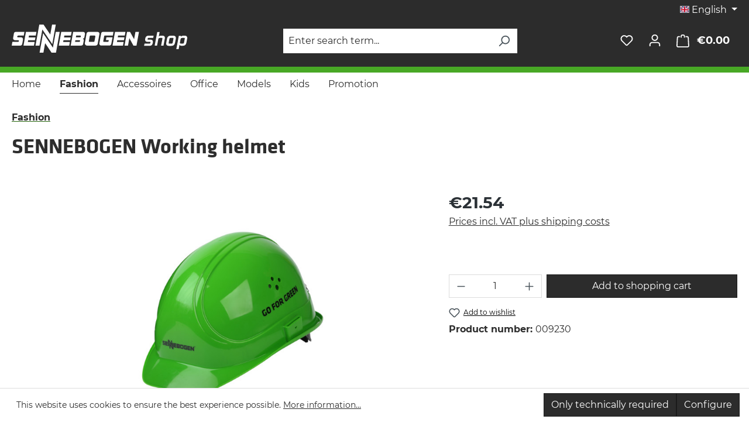

--- FILE ---
content_type: text/html; charset=UTF-8
request_url: https://www.sennebogen.com/shop/en/Fashion/SENNEBOGEN-Working-helmet
body_size: 27704
content:
<!DOCTYPE html>
<html lang="en-GB"
      itemscope="itemscope"
      itemtype="https://schema.org/WebPage">


    
                            
    <head>
                                    <meta charset="utf-8">
            
                            <meta name="viewport"
                      content="width=device-width, initial-scale=1, shrink-to-fit=no">
            
                            <meta name="author"
                      content="">
                <meta name="robots"
                      content="index,follow">
                <meta name="revisit-after"
                      content="15 days">
                <meta name="keywords"
                      content="">
                <meta name="description"
                      content="Work helmet in green

versatile for work on electrical equipment and at ambient temperatures from -30 °C to +150 °C,
front side with black logo &quot;SENNEBOGEN&quot;,
both sides with black logo &quot;MOVE BIG THINGS&quot;,
size: I-III; 51-64 cm head circumference,
material…">
            
                
    <meta property="og:type"
          content="product">
    <meta property="og:site_name"
          content="Shop - SENNEBOGEN Maschinenfabrik GmbH">
    <meta property="og:url"
          content="https://www.sennebogen.com/shop/en/Fashion/SENNEBOGEN-Working-helmet">
    <meta property="og:title"
          content="SENNEBOGEN Working helmet |  | Shop - SENNEBOGEN Maschinenfabrik GmbH">

    <meta property="og:description"
          content="Work helmet in green

versatile for work on electrical equipment and at ambient temperatures from -30 °C to +150 °C,
front side with black logo &quot;SENNEBOGEN&quot;,
both sides with black logo &quot;MOVE BIG THINGS&quot;,
size: I-III; 51-64 cm head circumference,
material…">
    <meta property="og:image"
          content="https://www.sennebogen.com/shop/media/e7/10/0c/1706181029/helm_860_x_870.jpg?ts=1706181029">

            <meta property="product:brand"
              content="SENNEBOGEN">
    
                        <meta property="product:price:amount"
          content="21.54">
    <meta property="product:price:currency"
          content="EUR">
    <meta property="product:product_link"
          content="https://www.sennebogen.com/shop/en/Fashion/SENNEBOGEN-Working-helmet">

    <meta name="twitter:card"
          content="product">
    <meta name="twitter:site"
          content="Shop - SENNEBOGEN Maschinenfabrik GmbH">
    <meta name="twitter:title"
          content="SENNEBOGEN Working helmet |  | Shop - SENNEBOGEN Maschinenfabrik GmbH">
    <meta name="twitter:description"
          content="Work helmet in green

versatile for work on electrical equipment and at ambient temperatures from -30 °C to +150 °C,
front side with black logo &quot;SENNEBOGEN&quot;,
both sides with black logo &quot;MOVE BIG THINGS&quot;,
size: I-III; 51-64 cm head circumference,
material…">
    <meta name="twitter:image"
          content="https://www.sennebogen.com/shop/media/e7/10/0c/1706181029/helm_860_x_870.jpg?ts=1706181029">

                            <meta itemprop="copyrightHolder"
                      content="Shop - SENNEBOGEN Maschinenfabrik GmbH">
                <meta itemprop="copyrightYear"
                      content="">
                <meta itemprop="isFamilyFriendly"
                      content="true">
                <meta itemprop="image"
                      content="https://www.sennebogen.com/shop/media/33/5f/b3/1706181024/Sennebogen Applikationen Monitor Sennebogen shop weiss.svg?ts=1707232513">
            
                                            <meta name="theme-color"
                      content="#fff">
                            
                                                
                    <link rel="shortcut icon"
                  href="https://www.sennebogen.com/shop/media/97/02/3e/1706181024/favicon-32x32.png?ts=1706193878">
        
                                <link rel="apple-touch-icon"
                  href="https://www.sennebogen.com/shop/media/97/02/3e/1706181024/favicon-32x32.png?ts=1706193878">
                    
            
    
    <link rel="canonical" href="https://www.sennebogen.com/shop/en/Fashion/SENNEBOGEN-Working-helmet">

                    <title itemprop="name">SENNEBOGEN Working helmet |  | Shop - SENNEBOGEN Maschinenfabrik GmbH</title>
        
                                                                        <link rel="stylesheet"
                      href="https://www.sennebogen.com/shop/theme/15c9cd9fdd34253a44775ff16561bfa7/css/all.css?1763046772">
                                    
                    
    <script>
        window.features = {"V6_5_0_0":true,"v6.5.0.0":true,"V6_6_0_0":true,"v6.6.0.0":true,"V6_7_0_0":false,"v6.7.0.0":false,"ADDRESS_SELECTION_REWORK":false,"address.selection.rework":false,"DISABLE_VUE_COMPAT":false,"disable.vue.compat":false,"ACCESSIBILITY_TWEAKS":true,"accessibility.tweaks":true,"ADMIN_VITE":false,"admin.vite":false,"TELEMETRY_METRICS":false,"telemetry.metrics":false,"PERFORMANCE_TWEAKS":false,"performance.tweaks":false,"CACHE_REWORK":false,"cache.rework":false};
    </script>
        
                                <script>'use strict';function _typeof(a){'@babel/helpers - typeof';return _typeof='function'==typeof Symbol&&'symbol'==typeof Symbol.iterator?function(a){return typeof a;}:function(a){return a&&'function'==typeof Symbol&&a.constructor===Symbol&&a!==Symbol.prototype?'symbol':typeof a;},_typeof(a);}function ownKeys(a,b){var c=Object.keys(a);if(Object.getOwnPropertySymbols){var d=Object.getOwnPropertySymbols(a);b&&(d=d.filter(function(b){return Object.getOwnPropertyDescriptor(a,b).enumerable;})),c.push.apply(c,d);}return c;}function _objectSpread(a){for(var b,c=1;c<arguments.length;c++)b=null==arguments[c]?{}:arguments[c],c%2?ownKeys(Object(b),!0).forEach(function(c){_defineProperty(a,c,b[c]);}):Object.getOwnPropertyDescriptors?Object.defineProperties(a,Object.getOwnPropertyDescriptors(b)):ownKeys(Object(b)).forEach(function(c){Object.defineProperty(a,c,Object.getOwnPropertyDescriptor(b,c));});return a;}function _defineProperty(a,b,c){return b=_toPropertyKey(b),b in a?Object.defineProperty(a,b,{value:c,enumerable:!0,configurable:!0,writable:!0}):a[b]=c,a;}function _toPropertyKey(a){var b=_toPrimitive(a,'string');return'symbol'===_typeof(b)?b:b+'';}function _toPrimitive(a,b){if('object'!==_typeof(a)||null===a)return a;var c=a[Symbol.toPrimitive];if(c!==void 0){var d=c.call(a,b||'default');if('object'!==_typeof(d))return d;throw new TypeError('@@toPrimitive must return a primitive value.');}return('string'===b?String:Number)(a);}var disableStr='ga-disable',queue=[];-1<document.cookie.indexOf('ga-disable=true')&&(window['ga-disable']=!0);function gaOptout(){document.cookie='ga-disable=true; expires=Thu, 31 Dec 2099 23:59:59 UTC; path=/',window[disableStr]=!0,alert('Die Erfassung des Nutzerverhaltens wurde in diesem Browser für diese Website deaktiviert.');}var measurementId='G-S8X4Y9NPJZ',measurementFile='/analytics4.php',options={language:!0,referrer:!0,screenSize:!0},defaultData={v:'2',tid:'G-S8X4Y9NPJZ',dt:document.title,dl:document.location.origin+document.location.pathname+document.location.search,dp:document.location.pathname,dr:options.referrer?document.referrer||void 0:void 0,ul:options.language?(navigator.language||'').toLowerCase():void 0,sr:options.screenSize?(window.screen||{}).width+'x'+(window.screen||{}).height:void 0,_p:hid},hid=Math.floor(Math.random()*900000000+1e8),_s=0,analyticsStarted=!1,events={},searchParams={},dataLoaded=0,startTime=new Date().getTime(),activeTime=0,hasFocus=document.hasFocus(),isActive=!0,isVisible=!document.hidden;!0!==window['ga-disable']&&(loadData('event'),loadData('search'));function loadData(a){var b=new XMLHttpRequest();b.open('GET',measurementFile+'?tid='+measurementId+'&action=get_'+a+'_data',!0),b.onreadystatechange=function(){4==b.readyState&&(dataLoaded++,200==b.status?'event'==a?events=JSON.parse(b.responseText):'search'==a&&(searchParams=JSON.parse(b.responseText)):console.warn('Failed to fetch '+a+' data.'));},b.send();}if(!0!==window['ga-disable'])var launchIntervalID=setInterval(function(){analyticsStarted||2!=dataLoaded||(analyticsStarted=!0,clearInterval(launchIntervalID),startAnalytics());},100);function startAnalytics(){var a=window.history,b=a.pushState;if(a.pushState=function(c){return'function'==typeof a.onpushstate&&a.onpushstate({state:c}),setTimeout(function(){track('page_view_history');},10),b.apply(a,arguments);},track('page_view',{},!1),0<searchParams.length){var c=new URLSearchParams(window.location.search),d='';searchParams.forEach(function(a){c.get(a)&&(d=c.get(a));}),''!=d&&setTimeout(function(){trackEvent('view_search_results',{search_term:d});},300);}window.gaFunc={trackEvent:trackEvent},queue.forEach(function(a){gtag(a.command,a.type,a.obj);}),queue=[];}function track(a,b,c){var d={};if(b)for(var e in b){var f=b[e];'items'==e?f.forEach(function(a){if(a.id||a.item_id){var b={id:a.id?a.id:a.item_id?a.item_id:void 0,nm:a.name?a.name:a.item_name?a.item_name:void 0,af:a.affiliation?a.affiliation:a.item_affiliation?a.item_affiliation:void 0,cp:a.coupon?a.coupon:void 0,cu:a.currency?a.currency:void 0,ds:a.discount?a.discount:void 0,lp:a.index||0===a.index?a.index:void 0,br:a.brand?a.brand:a.item_brand?a.item_brand:void 0,ca:a.category?a.category:a.item_category?a.item_category:void 0,c2:a.category2?a.category2:a.item_category2?a.item_category2:void 0,c3:a.category3?a.category3:a.item_category3?a.item_category3:void 0,c4:a.category4?a.category4:a.item_category4?a.item_category4:void 0,c5:a.category5?a.category5:a.item_category5?a.item_category5:void 0,li:a.item_list_id?a.item_list_id:void 0,ln:a.item_list_name?a.item_list_name:void 0,va:a.variant?a.variant:a.item_variant?a.item_variant:void 0,lo:a.location_id?a.location_id:void 0,pr:a.price?a.price:void 0,qt:a.quantity?a.quantity:void 0};d['pr'+(a.index?a.index:1)]=serializeItem(b);}}):isNaN(f)||'boolean'==typeof f?d['ep.'+e.replace('ep.','').replace('epn.','')]=f:d['epn.'+e.replace('ep.','').replace('epn.','')]=f;}var g=_objectSpread(_objectSpread({},defaultData),d);g.en=a,g=applyEventOverrides(g),sendRawData(g,c);}function trackEvent(a,b){track(a,b,!0);}function serializeItem(a){var b=[];for(var c in a)a.hasOwnProperty(c)&&void 0!==a[c]&&b.push(encodeURIComponent(c)+a[c]);return b.join('~');}function serialize(a){var b=[];for(var c in a)a.hasOwnProperty(c)&&void 0!==a[c]&&b.push(encodeURIComponent(c)+'='+encodeURIComponent(a[c]));return b.join('&');}function sendRawData(a){var b=!(1<arguments.length&&void 0!==arguments[1])||arguments[1];if(!0!==window[disableStr]){var c=navigator||{},d=0;if(!(b&&'view_search_results'!=a.en&&(d=getActiveTime(),resetActiveTime(),36e4<d)))if(a._et=b&&0<d&&'view_search_results'!=a.en?d:void 0,a._s=++_s,c.sendBeacon)c.sendBeacon(measurementFile,serialize(a));else{var e=new XMLHttpRequest();e.open('POST',measurementFile,!0),e.send(serialize(a));}}}function gtag(a,b,c){'event'===a?window.gaFunc?window.gaFunc.trackEvent(b,c):queue.push({command:a,type:b,obj:c}):console.warn('Tried to execute unsupported or non-existent command \''+a+'\'');}function ga(){if(console.warn('The ga() function is deprecated and might become unavailable in a future release. Please use gtag() instead.'),'send'!=arguments[0])console.warn('Tried to execute unsupported command \''+arguments[0]+'\'');else if('event'==arguments[1]){var a={event_category:arguments[2],event_label:arguments[4],value:arguments[5]};window.gaFunc.trackEvent(arguments[3],a);}else if('event'==arguments[1].hitType){var a={event_category:arguments[1].eventCategory,event_label:arguments[1].eventLabel,value:arguments[1].eventValue};window.gaFunc.trackEvent(arguments[1].eventAction,a);}else console.warn('Tried to execute command with non-existent type \''+arguments[1]+'\'');}var oldPush;window.dataLayer&&window.dataLayer.push&&(oldPush=window.dataLayer.push),window.dataLayer=window.dataLayer||[],window.dataLayer.push=function(a){if(oldPush&&oldPush.apply(window.dataLayer,[].slice.call(arguments,0)),a.event){var b=a.event;delete a.event,a.ecommerce&&(a=a.ecommerce),gtag('event',b,a);}else console.warn('Tried to push non-event data to dataLayer \''+a+'\'');};var scrollFlag=!1;function checkScrollPosition(){var a=100*((document.documentElement.scrollTop||document.body.scrollTop)/((document.documentElement.scrollHeight||document.body.scrollHeight)-document.documentElement.clientHeight));!scrollFlag&&90<=a&&(scrollFlag=!0,window.gaFunc.trackEvent('scroll',{percent_scrolled:90}));}window.addEventListener('scroll',function(){checkScrollPosition();}),setTimeout(function(){checkScrollPosition();},100);function clickListener(a){if(a.target&&'A'==a.target.tagName){var b=new URL(a.target.href),c=b.pathname.split('/').pop().match(/(.*)\.(pdf|xlsx?|docx?|txt|rtf|csv|exe|pages|key|pp(s|t|tx)|7z|pkg|rar|gz|bz|tar|dmg|iso|zip|avi|mov|mp4|mpe?g|wmv|midi?|mp3|wav|wma)($|\?)/);if(c)window.gaFunc.trackEvent('file_download',{file_name:c[1],file_extension:c[2],link_id:a.target.id,link_classes:a.target.classList.toString(),link_url:a.target.href,link_domain:b.hostname,link_text:a.target.innerText});else if(a.target.href.startsWith('http')){var b=new URL(a.target.href);b.hostname!=window.location.hostname&&window.gaFunc.trackEvent('click',{link_id:a.target.id,link_classes:a.target.classList.toString(),link_url:a.target.href,link_domain:b.hostname,outbound:'true'});}}}document.addEventListener('click',clickListener),document.addEventListener('auxclick',clickListener);function addEventListenerActiveTime(a,b){window.addEventListener(a,function(a){stopActiveTime(),b(a),isDocumentActive()&&startActiveTime();});}addEventListenerActiveTime('focus',function(){hasFocus=!0;}),addEventListenerActiveTime('blur',function(){hasFocus=!1;}),addEventListenerActiveTime('pageshow',function(){isActive=!0;}),addEventListenerActiveTime('pagehide',function(){isActive=!1,1e3<activeTime&&window.gaFunc.trackEvent('user_engagement');}),addEventListenerActiveTime('visibilitychange',function(){isVisible=!document.hidden;});function isDocumentActive(){return hasFocus&&isActive&&isVisible;}function startActiveTime(){startTime=new Date().getTime();}function stopActiveTime(){activeTime=getActiveTime();}function getActiveTime(){var a=0;return isDocumentActive()&&(a=new Date().getTime()-startTime),a+activeTime;}function resetActiveTime(){startActiveTime(),activeTime=0;}function applyEventOverrides(a){return 0<events.length&&events.forEach(function(b){if(b.__ogt_event_edit){var c,d,e=b.__ogt_event_edit;checkConditions({event_name_predicate:null!==(c=e.event_name_predicate)&&void 0!==c?c:void 0,conditions:null!==(d=e.conditions)&&void 0!==d?d:void 0},a)&&(a=applyEventParamOps(a,e.event_param_ops));}else if(b.__ogt_event_create){var f,g,h=b.__ogt_event_create;if(checkConditions({event_name_predicate:null!==(f=h.event_name_predicate)&&void 0!==f?f:void 0,conditions:null!==(g=h.conditions)&&void 0!==g?g:void 0},a)){var i=_objectSpread({},defaultData);h.merge_source_event_params&&(i=_objectSpread({},a)),i.en=h.new_event_name,h.event_param_ops&&(i=applyEventParamOps(i,h.event_param_ops)),sendRawData(i);}}}),a;}function applyEventParamOps(a,b){return b.forEach(function(b){if(b.edit_param){var c=mapParam(b.edit_param.param_name);if('event_param'==b.edit_param.param_value.type){var d=a[mapParam(b.edit_param.param_value.event_param.param_name)];!d&&c.startsWith('ep.')&&(d=a[c.replace('ep.','epn.')]),a[c]=d;}else if('const_value'==b.edit_param.param_value.type){var d=b.edit_param.param_value.const_value;a[c]=d;}}}),a;}function checkConditions(a,b){var c=!0;if(a.event_name_predicate){var d;c=c&&checkCondition(a.event_name_predicate.type,b.en,a.event_name_predicate.values[1].const_value,null!==(d=a.event_name_predicate.negate)&&void 0!==d&&d);}return a.conditions&&a.conditions[0].predicates.forEach(function(a){var d,e,f=mapParam(a.values[0].event_param.param_name),g=a.values[1].const_value,h=b[f];!h&&f.startsWith('ep.')&&(h=b[f.replace('ep.','epn.')]),c=c&&checkCondition(a.type,null!==(d=h)&&void 0!==d?d:'',g,null!==(e=a.negate)&&void 0!==e&&e);}),c;}function checkCondition(c,d,a){var b=!!(3<arguments.length&&void 0!==arguments[3])&&arguments[3],e=!1;return'eq'==c?e=d==a:'eqi'==c?e=d.toLowerCase()==a.toLowerCase():'re'==c?e=d.match('/'+a+'/'):'rei'==c?e=d.match('/'+a+'/i'):'gt'==c?e=d>a:'ge'==c?e=d>=a:'lt'==c?e=d<a:'le'==c?e=d<=a:'cn'==c?e=d.includes(a):'cni'==c?e=d.toLowerCase().includes(a.toLowerCase()):'sw'==c||'bw'==c?e=d.startsWith(a):'swi'==c||'bwi'==c?e=d.toLowerCase().startsWith(a.toLowerCase()):'ew'==c?e=d.endsWith(a):'ewi'==c&&(e=d.toLowerCase().endsWith(a.toLowerCase())),b&&(e=!e),e;}function mapParam(a){return'page_location'==a?'dl':'page_path'==a?'dp':'affiliation'==a?'ep.affiliation':'coupon'==a?'cp':'creative_slot'==a?'cs':'currency'==a?'cu':'discount'==a?'ds':'language'==a?'ul':'location_id'==a?'lo':'page_referrer'==a?'dr':'page_title'==a?'dt':'promotion_id'==a?'pi':'promotion_name'==a?'pn':'shipping'==a?'ep.shipping':'tax'==a?'ep.tax':'value'==a?'ep.value':'ep.'+a;}window.gaOptout=gaOptout,window.gtag=gtag,window.ga=ga;</script>

                        
                            
            
                
                                    <script>
                    window.useDefaultCookieConsent = true;
                </script>
                    
                                <script>
                window.activeNavigationId = '018d404ec2e672fd951f7c63b9512971';
                window.router = {
                    'frontend.cart.offcanvas': '/shop/en/checkout/offcanvas',
                    'frontend.cookie.offcanvas': '/shop/en/cookie/offcanvas',
                    'frontend.checkout.finish.page': '/shop/en/checkout/finish',
                    'frontend.checkout.info': '/shop/en/widgets/checkout/info',
                    'frontend.menu.offcanvas': '/shop/en/widgets/menu/offcanvas',
                    'frontend.cms.page': '/shop/en/widgets/cms',
                    'frontend.cms.navigation.page': '/shop/en/widgets/cms/navigation',
                    'frontend.account.addressbook': '/shop/en/widgets/account/address-book',
                    'frontend.country.country-data': '/shop/en/country/country-state-data',
                    'frontend.app-system.generate-token': '/shop/en/app-system/Placeholder/generate-token',
                    };
                window.salesChannelId = '018d404ecb0870c8b6d4ccc75a448e21';
            </script>
        
                                <script>
                
                window.breakpoints = {"xs":0,"sm":576,"md":768,"lg":992,"xl":1200,"xxl":1400};
            </script>
        
                                    <script>
                    window.customerLoggedInState = 0;

                    window.wishlistEnabled = 1;
                </script>
                    
                        
                            <script>
                window.themeAssetsPublicPath = 'https://www.sennebogen.com/shop/theme/018d40f2898f70cfa2127d3b285a1364/assets/';
            </script>
        
                        
    <script>
        window.validationMessages = {"required":"Input should not be empty.","email":"Invalid email address. Email addresses must use the format \"user@example.com\".","confirmation":"Confirmation field does not match.","minLength":"Input is too short."};
    </script>
        
                                                        <script>
                        window.themeJsPublicPath = 'https://www.sennebogen.com/shop/theme/15c9cd9fdd34253a44775ff16561bfa7/js/';
                    </script>
                                            <script type="text/javascript" src="https://www.sennebogen.com/shop/theme/15c9cd9fdd34253a44775ff16561bfa7/js/storefront/storefront.js?1763046772" defer></script>
                                            <script type="text/javascript" src="https://www.sennebogen.com/shop/theme/15c9cd9fdd34253a44775ff16561bfa7/js/sennebogen-theme/sennebogen-theme.js?1763046772" defer></script>
                                                            </head>

    <body class="is-ctl-product is-act-index">

            
                
    
    
            <div id="page-top" class="skip-to-content bg-primary-subtle text-primary-emphasis overflow-hidden" tabindex="-1">
            <div class="container skip-to-content-container d-flex justify-content-center visually-hidden-focusable">
                                                                                        <a href="#content-main" class="skip-to-content-link d-inline-flex text-decoration-underline m-1 p-2 fw-bold gap-2">
                                Skip to main content
                            </a>
                                            
                                                                        <a href="#header-main-search-input" class="skip-to-content-link d-inline-flex text-decoration-underline m-1 p-2 fw-bold gap-2 d-none d-sm-block">
                                Skip to search
                            </a>
                                            
                                                                        <a href="#main-navigation-menu" class="skip-to-content-link d-inline-flex text-decoration-underline m-1 p-2 fw-bold gap-2 d-none d-lg-block">
                                Skip to main navigation
                            </a>
                                                                        </div>
        </div>
        
                        <noscript class="noscript-main">
                
    <div role="alert"
         aria-live="polite"
                  class="alert alert-info d-flex align-items-center">
                                                                        
                                                            <span class="icon icon-info" aria-hidden="true">
                                        <svg xmlns="http://www.w3.org/2000/svg" xmlns:xlink="http://www.w3.org/1999/xlink" width="24" height="24" viewBox="0 0 24 24"><defs><path d="M12 7c.5523 0 1 .4477 1 1s-.4477 1-1 1-1-.4477-1-1 .4477-1 1-1zm1 9c0 .5523-.4477 1-1 1s-1-.4477-1-1v-5c0-.5523.4477-1 1-1s1 .4477 1 1v5zm11-4c0 6.6274-5.3726 12-12 12S0 18.6274 0 12 5.3726 0 12 0s12 5.3726 12 12zM12 2C6.4772 2 2 6.4772 2 12s4.4772 10 10 10 10-4.4772 10-10S17.5228 2 12 2z" id="icons-default-info" /></defs><use xlink:href="#icons-default-info" fill="#758CA3" fill-rule="evenodd" /></svg>
                    </span>
                                                        
                                    
                    <div class="alert-content-container">
                                                    
                                                        <div class="alert-content">                                                    To be able to use the full range of Shopware 6, we recommend activating Javascript in your browser.
                                                                </div>                
                                                                </div>
            </div>
            </noscript>
        
                                                
    
                <header class="header-main">
                                                                <div class="container">
                                            
    <div class="top-bar d-none d-lg-block">
                                                    <nav class="top-bar-nav d-flex justify-content-end gap-3"
                     aria-label="Shop settings">
                                            
                
            <div class="top-bar-nav-item top-bar-language">
                            <form method="post"
                      action="/shop/en/checkout/language"
                      class="language-form"
                      data-form-auto-submit="true">
                                                                                            
                        <div class="languages-menu dropdown">
                            <button class="btn dropdown-toggle top-bar-nav-btn"
                                    type="button"
                                    id="languagesDropdown-top-bar"
                                    data-bs-toggle="dropdown"
                                    aria-haspopup="true"
                                    aria-expanded="false"
                                    aria-label="Change language (English is the current language)">
                                <span aria-hidden="true" class="top-bar-list-icon language-flag country-gb language-en"></span>
                                                                <span class="top-bar-nav-text d-none d-md-inline">English</span>
                            </button>

                                                            <ul class="top-bar-list dropdown-menu dropdown-menu-end"
                                    aria-label="Available languages">
                                                                            
                                                                                                                        <li class="top-bar-list-item">
                                                                                                                                                                                            
                                                                                                                                                    <button class="dropdown-item d-flex align-items-center gap-2" type="submit" name="languageId" id="top-bar-2fbb5fe2e29a4d70aa5854ce7ce3e20b" value="2fbb5fe2e29a4d70aa5854ce7ce3e20b">
                                                        <span aria-hidden="true" class="top-bar-list-icon language-flag country-de language-de"></span>
                                                        Deutsch
                                                    </button>
                                                
                                                                                                                                    </li>
                                                                            
                                                                                                                        <li class="top-bar-list-item item-checked active">
                                                                                                                                                                                            
                                                                                                                                                    <button class="dropdown-item d-flex align-items-center gap-2 active" type="submit" name="languageId" id="top-bar-018d400f328a71fca9e61c2b96779330" value="018d400f328a71fca9e61c2b96779330">
                                                        <span aria-hidden="true" class="top-bar-list-icon language-flag country-gb language-en"></span>
                                                        English
                                                    </button>
                                                
                                                                                                                                    </li>
                                                                    </ul>
                                                    </div>

                        <input name="redirectTo" type="hidden" value="frontend.detail.page">

                                                    <input name="redirectParameters[_httpCache]" type="hidden" value="1">
                                                    <input name="redirectParameters[productId]" type="hidden" value="018d404ed71c726183560302f77cb596">
                                                            </form>
                    </div>
                        
                                            
                
                                        </nav>
                        </div>
    
            <div class="row align-items-center header-row">
                            <div class="col-12 col-lg-auto header-logo-col pb-sm-2 my-3 m-lg-0">
                        <div class="header-logo-main text-center">
                    <a class="header-logo-main-link"
               href="/shop/en/"
               title="Go to homepage">
                                    <picture class="header-logo-picture d-block m-auto">
                                                                            
                                                                                    <source srcset="https://www.sennebogen.com/shop/media/33/5f/b3/1706181024/Sennebogen%20Applikationen%20Monitor%20Sennebogen%20shop%20weiss.svg?ts=1707232496"
                                        media="(max-width: 767px)">
                                                    
                                                                                    <img src="https://www.sennebogen.com/shop/media/33/5f/b3/1706181024/Sennebogen%20Applikationen%20Monitor%20Sennebogen%20shop%20weiss.svg?ts=1707232513"
                                     alt="Go to homepage"
                                     class="img-fluid header-logo-main-img">
                                                                        </picture>
                            </a>
            </div>
                </div>
            
                            <div class="col-12 order-2 col-sm order-sm-1 header-search-col">
                    <div class="row">
                        <div class="col-sm-auto d-none d-sm-block d-lg-none">
                                                            <div class="nav-main-toggle">
                                                                            <button
                                            class="btn nav-main-toggle-btn header-actions-btn"
                                            type="button"
                                            data-off-canvas-menu="true"
                                            aria-label="Menu"
                                        >
                                                                                                    <span class="icon icon-stack">
                                        <svg xmlns="http://www.w3.org/2000/svg" xmlns:xlink="http://www.w3.org/1999/xlink" width="24" height="24" viewBox="0 0 24 24"><defs><path d="M3 13c-.5523 0-1-.4477-1-1s.4477-1 1-1h18c.5523 0 1 .4477 1 1s-.4477 1-1 1H3zm0-7c-.5523 0-1-.4477-1-1s.4477-1 1-1h18c.5523 0 1 .4477 1 1s-.4477 1-1 1H3zm0 14c-.5523 0-1-.4477-1-1s.4477-1 1-1h18c.5523 0 1 .4477 1 1s-.4477 1-1 1H3z" id="icons-default-stack" /></defs><use xlink:href="#icons-default-stack" fill="#758CA3" fill-rule="evenodd" /></svg>
                    </span>
                                                                                        </button>
                                                                    </div>
                                                    </div>
                        <div class="col">
                            
    <div class="collapse"
         id="searchCollapse">
        <div class="header-search my-2 m-sm-auto">
                            <form action="/shop/en/search"
                      method="get"
                      data-search-widget="true"
                      data-search-widget-options="{&quot;searchWidgetMinChars&quot;:2}"
                      data-url="/shop/en/suggest?search="
                      class="header-search-form">
                                            <div class="input-group">
                                                            <input
                                    type="search"
                                    id="header-main-search-input"
                                    name="search"
                                    class="form-control header-search-input"
                                    autocomplete="off"
                                    autocapitalize="off"
                                    placeholder="Enter search term..."
                                    aria-label="Enter search term..."
                                    role="combobox"
                                    aria-autocomplete="list"
                                    aria-controls="search-suggest-listbox"
                                    aria-expanded="false"
                                    aria-describedby="search-suggest-result-info"
                                    value="">
                            
                                                            <button type="submit"
                                        class="btn header-search-btn"
                                        aria-label="Search">
                                    <span class="header-search-icon">
                                                <span class="icon icon-search">
                                        <svg xmlns="http://www.w3.org/2000/svg" xmlns:xlink="http://www.w3.org/1999/xlink" width="24" height="24" viewBox="0 0 24 24"><defs><path d="M10.0944 16.3199 4.707 21.707c-.3905.3905-1.0237.3905-1.4142 0-.3905-.3905-.3905-1.0237 0-1.4142L8.68 14.9056C7.6271 13.551 7 11.8487 7 10c0-4.4183 3.5817-8 8-8s8 3.5817 8 8-3.5817 8-8 8c-1.8487 0-3.551-.627-4.9056-1.6801zM15 16c3.3137 0 6-2.6863 6-6s-2.6863-6-6-6-6 2.6863-6 6 2.6863 6 6 6z" id="icons-default-search" /></defs><use xlink:href="#icons-default-search" fill="#758CA3" fill-rule="evenodd" /></svg>
                    </span>
                                        </span>
                                </button>
                            
                                                            <button class="btn header-close-btn js-search-close-btn d-none"
                                        type="button"
                                        aria-label="Close the dropdown search">
                                    <span class="header-close-icon">
                                                <span class="icon icon-x">
                                        <svg xmlns="http://www.w3.org/2000/svg" xmlns:xlink="http://www.w3.org/1999/xlink" width="24" height="24" viewBox="0 0 24 24"><defs><path d="m10.5858 12-7.293-7.2929c-.3904-.3905-.3904-1.0237 0-1.4142.3906-.3905 1.0238-.3905 1.4143 0L12 10.5858l7.2929-7.293c.3905-.3904 1.0237-.3904 1.4142 0 .3905.3906.3905 1.0238 0 1.4143L13.4142 12l7.293 7.2929c.3904.3905.3904 1.0237 0 1.4142-.3906.3905-1.0238.3905-1.4143 0L12 13.4142l-7.2929 7.293c-.3905.3904-1.0237.3904-1.4142 0-.3905-.3906-.3905-1.0238 0-1.4143L10.5858 12z" id="icons-default-x" /></defs><use xlink:href="#icons-default-x" fill="#758CA3" fill-rule="evenodd" /></svg>
                    </span>
                                        </span>
                                </button>
                                                    </div>
                                    </form>
                    </div>
    </div>
                        </div>
                    </div>
                </div>
            
                            <div class="col-12 order-1 col-sm-auto order-sm-2 header-actions-col">
                    <div class="row g-0">
                                                    <div class="col d-sm-none">
                                <div class="menu-button">
                                                                            <button
                                            class="btn nav-main-toggle-btn header-actions-btn"
                                            type="button"
                                            data-off-canvas-menu="true"
                                            aria-label="Menu"
                                        >
                                                                                                    <span class="icon icon-stack">
                                        <svg xmlns="http://www.w3.org/2000/svg" xmlns:xlink="http://www.w3.org/1999/xlink" width="24" height="24" viewBox="0 0 24 24"><use xlink:href="#icons-default-stack" fill="#758CA3" fill-rule="evenodd" /></svg>
                    </span>
                                                                                        </button>
                                                                    </div>
                            </div>
                        
                                                    <div class="col-auto d-sm-none">
                                <div class="search-toggle">
                                    <button class="btn header-actions-btn search-toggle-btn js-search-toggle-btn collapsed"
                                            type="button"
                                            data-bs-toggle="collapse"
                                            data-bs-target="#searchCollapse"
                                            aria-expanded="false"
                                            aria-controls="searchCollapse"
                                            aria-label="Search">
                                                <span class="icon icon-search">
                                        <svg xmlns="http://www.w3.org/2000/svg" xmlns:xlink="http://www.w3.org/1999/xlink" width="24" height="24" viewBox="0 0 24 24"><use xlink:href="#icons-default-search" fill="#758CA3" fill-rule="evenodd" /></svg>
                    </span>
                                        </button>
                                </div>
                            </div>
                        
                                                                                    <div class="col-auto">
                                    <div class="header-wishlist">
                                        <a class="btn header-wishlist-btn header-actions-btn"
                                           href="/shop/en/wishlist"
                                           title="Wishlist"
                                           aria-label="Wishlist">
                                                
            <span class="header-wishlist-icon">
                    <span class="icon icon-heart">
                                        <svg xmlns="http://www.w3.org/2000/svg" xmlns:xlink="http://www.w3.org/1999/xlink" width="24" height="24" viewBox="0 0 24 24"><defs><path d="M20.0139 12.2998c1.8224-1.8224 1.8224-4.7772 0-6.5996-1.8225-1.8225-4.7772-1.8225-6.5997 0L12 7.1144l-1.4142-1.4142c-1.8225-1.8225-4.7772-1.8225-6.5997 0-1.8224 1.8224-1.8224 4.7772 0 6.5996l7.519 7.519a.7.7 0 0 0 .9899 0l7.5189-7.519zm1.4142 1.4142-7.519 7.519c-1.0543 1.0544-2.7639 1.0544-3.8183 0L2.572 13.714c-2.6035-2.6035-2.6035-6.8245 0-9.428 2.6035-2.6035 6.8246-2.6035 9.4281 0 2.6035-2.6035 6.8246-2.6035 9.428 0 2.6036 2.6035 2.6036 6.8245 0 9.428z" id="icons-default-heart" /></defs><use xlink:href="#icons-default-heart" fill="#758CA3" fill-rule="evenodd" /></svg>
                    </span>
            </span>
    
    
    
    <span class="badge bg-primary header-wishlist-badge"
          id="wishlist-basket"
          data-wishlist-storage="true"
          data-wishlist-storage-options="{&quot;listPath&quot;:&quot;\/shop\/en\/wishlist\/list&quot;,&quot;mergePath&quot;:&quot;\/shop\/en\/wishlist\/merge&quot;,&quot;pageletPath&quot;:&quot;\/shop\/en\/wishlist\/merge\/pagelet&quot;}"
          data-wishlist-widget="true"
          data-wishlist-widget-options="{&quot;showCounter&quot;:true}"
    ></span>
                                        </a>
                                    </div>
                                </div>
                                                    
                                                    <div class="col-auto">
                                <div class="account-menu">
                                        <div class="dropdown">
                    <button class="btn account-menu-btn header-actions-btn"
                    type="button"
                    id="accountWidget"
                    data-account-menu="true"
                    data-bs-toggle="dropdown"
                    aria-haspopup="true"
                    aria-expanded="false"
                    aria-label="Your account"
                    title="Your account">
                        <span class="icon icon-avatar">
                                        <svg xmlns="http://www.w3.org/2000/svg" xmlns:xlink="http://www.w3.org/1999/xlink" width="24" height="24" viewBox="0 0 24 24"><defs><path d="M12 3C9.7909 3 8 4.7909 8 7c0 2.2091 1.7909 4 4 4 2.2091 0 4-1.7909 4-4 0-2.2091-1.7909-4-4-4zm0-2c3.3137 0 6 2.6863 6 6s-2.6863 6-6 6-6-2.6863-6-6 2.6863-6 6-6zM4 22.099c0 .5523-.4477 1-1 1s-1-.4477-1-1V20c0-2.7614 2.2386-5 5-5h10.0007c2.7614 0 5 2.2386 5 5v2.099c0 .5523-.4477 1-1 1s-1-.4477-1-1V20c0-1.6569-1.3431-3-3-3H7c-1.6569 0-3 1.3431-3 3v2.099z" id="icons-default-avatar" /></defs><use xlink:href="#icons-default-avatar" fill="#758CA3" fill-rule="evenodd" /></svg>
                    </span>
                </button>
        
                    <div class="dropdown-menu dropdown-menu-end account-menu-dropdown js-account-menu-dropdown"
                 aria-labelledby="accountWidget">
                

        
            <div class="offcanvas-header">
                            <button class="btn btn-secondary offcanvas-close js-offcanvas-close">
                                                    <span class="icon icon-x icon-sm">
                                        <svg xmlns="http://www.w3.org/2000/svg" xmlns:xlink="http://www.w3.org/1999/xlink" width="24" height="24" viewBox="0 0 24 24"><use xlink:href="#icons-default-x" fill="#758CA3" fill-rule="evenodd" /></svg>
                    </span>
                        
                                            Close menu
                                    </button>
                    </div>
    
            <div class="offcanvas-body">
                <div class="account-menu">
                                    <div class="dropdown-header account-menu-header">
                    Your account
                </div>
                    
                                    <div class="account-menu-login">
                                            <a href="/shop/en/account/login"
                           title="Log in"
                           class="btn btn-primary account-menu-login-button">
                            Log in
                        </a>
                    
                                            <div class="account-menu-register">
                            or
                            <a href="/shop/en/account/login"
                               title="Sign up">
                                sign up
                            </a>
                        </div>
                                    </div>
                    
                    <div class="account-menu-links">
                    <div class="header-account-menu">
        <div class="card account-menu-inner">
                                        
                                                <nav class="list-group list-group-flush account-aside-list-group">
                                                                                    <a href="/shop/en/account"
                                   title="Overview"
                                   class="list-group-item list-group-item-action account-aside-item"
                                   >
                                    Overview
                                </a>
                            
                                                            <a href="/shop/en/account/profile"
                                   title="Your profile"
                                   class="list-group-item list-group-item-action account-aside-item"
                                   >
                                    Your profile
                                </a>
                            
                                                            <a href="/shop/en/account/address"
                                   title="Addresses"
                                   class="list-group-item list-group-item-action account-aside-item"
                                   >
                                    Addresses
                                </a>
                            
                                                                                                                        <a href="/shop/en/account/payment"
                                   title="Payment methods"
                                   class="list-group-item list-group-item-action account-aside-item"
                                   >
                                    Payment methods
                                </a>
                                                            
                                                            <a href="/shop/en/account/order"
                                   title="Orders"
                                   class="list-group-item list-group-item-action account-aside-item"
                                   >
                                    Orders
                                </a>
                                                                        </nav>
                            
                                                </div>
    </div>
            </div>
            </div>
        </div>
                </div>
            </div>
                                </div>
                            </div>
                        
                                                    <div class="col-auto">
                                <div
                                    class="header-cart"
                                    data-off-canvas-cart="true"
                                >
                                    <a class="btn header-cart-btn header-actions-btn"
                                       href="/shop/en/checkout/cart"
                                       data-cart-widget="true"
                                       title="Shopping cart"
                                       aria-label="Shopping cart">
                                            <span class="header-cart-icon">
                <span class="icon icon-bag">
                                        <svg aria-label="Shopping cart" xmlns="http://www.w3.org/2000/svg" xmlns:xlink="http://www.w3.org/1999/xlink" width="24" height="24" viewBox="0 0 24 24"><defs><path d="M5.892 3c.5523 0 1 .4477 1 1s-.4477 1-1 1H3.7895a1 1 0 0 0-.9986.9475l-.7895 15c-.029.5515.3946 1.0221.9987 1.0525h17.8102c.5523 0 1-.4477.9986-1.0525l-.7895-15A1 1 0 0 0 20.0208 5H17.892c-.5523 0-1-.4477-1-1s.4477-1 1-1h2.1288c1.5956 0 2.912 1.249 2.9959 2.8423l.7894 15c.0035.0788.0035.0788.0042.1577 0 1.6569-1.3432 3-3 3H3c-.079-.0007-.079-.0007-.1577-.0041-1.6546-.0871-2.9253-1.499-2.8382-3.1536l.7895-15C.8775 4.249 2.1939 3 3.7895 3H5.892zm4 2c0 .5523-.4477 1-1 1s-1-.4477-1-1V3c0-1.6569 1.3432-3 3-3h2c1.6569 0 3 1.3431 3 3v2c0 .5523-.4477 1-1 1s-1-.4477-1-1V3c0-.5523-.4477-1-1-1h-2c-.5523 0-1 .4477-1 1v2z" id="icons-default-bag" /></defs><use xlink:href="#icons-default-bag" fill="#758CA3" fill-rule="evenodd" /></svg>
                    </span>
        </span>
        <span class="header-cart-total d-none d-sm-inline-block ms-sm-2">
                €0.00    </span>
                                    </a>
                                </div>
                            </div>
                                            </div>
                </div>
                    </div>
                            </div>
                                    </header>
            
                                        <div class="nav-main">
                                                                                            
    <div class="main-navigation"
         id="mainNavigation"
         data-flyout-menu="true">
                    <div class="container">
                                    <nav class="nav main-navigation-menu"
                        id="main-navigation-menu"
                        aria-label="Main navigation"
                        itemscope="itemscope"
                        itemtype="https://schema.org/SiteNavigationElement">
                        
                                                                                    <a class="nav-link main-navigation-link nav-item-018d404ec2e3712dbc2d070727fd25b0  home-link"
                                    href="/shop/en/"
                                    itemprop="url"
                                    title="Home">
                                    <div class="main-navigation-link-text">
                                        <span itemprop="name">Home</span>
                                    </div>
                                </a>
                                                    
                                                    
                                                                                            
                                                                                                                                                                                                                                        
                                        <a class="nav-link main-navigation-link nav-item-018d404ec2e672fd951f7c63b9512971 active"
                                           href="https://www.sennebogen.com/shop/en/fashion"
                                           itemprop="url"
                                                                                                                                 title="Fashion">
                                            <div class="main-navigation-link-text">
                                                <span itemprop="name">Fashion</span>
                                            </div>
                                        </a>
                                                                                                                                                                                                        
                                                                                                                                                    
                                        <a class="nav-link main-navigation-link nav-item-018d404ec2e773799c889f20fb93c903 "
                                           href="https://www.sennebogen.com/shop/en/accessoires"
                                           itemprop="url"
                                                                                                                                 title="Accessoires">
                                            <div class="main-navigation-link-text">
                                                <span itemprop="name">Accessoires</span>
                                            </div>
                                        </a>
                                                                                                                                                                                                        
                                                                                                                                                    
                                        <a class="nav-link main-navigation-link nav-item-018d404ec2e773799c889f20fff402f0 "
                                           href="https://www.sennebogen.com/shop/en/office"
                                           itemprop="url"
                                                                                                                                 title="Office">
                                            <div class="main-navigation-link-text">
                                                <span itemprop="name">Office</span>
                                            </div>
                                        </a>
                                                                                                                                                                                                        
                                                                                                                                                    
                                        <a class="nav-link main-navigation-link nav-item-018d404ec2e87292a4592e416473e753 "
                                           href="https://www.sennebogen.com/shop/en/models"
                                           itemprop="url"
                                                                                                                                 title="Models">
                                            <div class="main-navigation-link-text">
                                                <span itemprop="name">Models</span>
                                            </div>
                                        </a>
                                                                                                                                                                                                        
                                                                                                                                                    
                                        <a class="nav-link main-navigation-link nav-item-018d404ec2e87292a4592e4167864a06 "
                                           href="https://www.sennebogen.com/shop/en/kids"
                                           itemprop="url"
                                                                                                                                 title="Kids">
                                            <div class="main-navigation-link-text">
                                                <span itemprop="name">Kids</span>
                                            </div>
                                        </a>
                                                                                                                                                                                                        
                                                                                                                                                    
                                        <a class="nav-link main-navigation-link nav-item-01999e70652e79119095e68d2b8a82a4 "
                                           href="https://www.sennebogen.com/shop/en/Promotion/"
                                           itemprop="url"
                                                                                                                                 title="Promotion">
                                            <div class="main-navigation-link-text">
                                                <span itemprop="name">Promotion</span>
                                            </div>
                                        </a>
                                                                                                                                                                                    </nav>
                
                            </div>
            </div>
                                    </div>
            
                                                            <div class="d-none js-navigation-offcanvas-initial-content">
                                                                            

        
            <div class="offcanvas-header">
                            <button class="btn btn-secondary offcanvas-close js-offcanvas-close">
                                                    <span class="icon icon-x icon-sm">
                                        <svg xmlns="http://www.w3.org/2000/svg" xmlns:xlink="http://www.w3.org/1999/xlink" width="24" height="24" viewBox="0 0 24 24"><use xlink:href="#icons-default-x" fill="#758CA3" fill-rule="evenodd" /></svg>
                    </span>
                        
                                            Close menu
                                    </button>
                    </div>
    
            <div class="offcanvas-body">
                        <nav class="nav navigation-offcanvas-actions">
                                
    
            <div class="top-bar-nav-item top-bar-language">
                            <form method="post"
                      action="/shop/en/checkout/language"
                      class="language-form"
                      data-form-auto-submit="true">
                                                                                            
                        <div class="languages-menu dropdown">
                            <button class="btn dropdown-toggle top-bar-nav-btn"
                                    type="button"
                                    id="languagesDropdown-offcanvas"
                                    data-bs-toggle="dropdown"
                                    aria-haspopup="true"
                                    aria-expanded="false"
                                    aria-label="Change language (English is the current language)">
                                <span aria-hidden="true" class="top-bar-list-icon language-flag country-gb language-en"></span>
                                                                <span class="top-bar-nav-text d-none d-md-inline">English</span>
                            </button>

                                                            <ul class="top-bar-list dropdown-menu dropdown-menu-end"
                                    aria-label="Available languages">
                                                                            
                                                                                                                        <li class="top-bar-list-item">
                                                                                                                                                                                            
                                                                                                                                                    <button class="dropdown-item d-flex align-items-center gap-2" type="submit" name="languageId" id="offcanvas-2fbb5fe2e29a4d70aa5854ce7ce3e20b" value="2fbb5fe2e29a4d70aa5854ce7ce3e20b">
                                                        <span aria-hidden="true" class="top-bar-list-icon language-flag country-de language-de"></span>
                                                        Deutsch
                                                    </button>
                                                
                                                                                                                                    </li>
                                                                            
                                                                                                                        <li class="top-bar-list-item item-checked active">
                                                                                                                                                                                            
                                                                                                                                                    <button class="dropdown-item d-flex align-items-center gap-2 active" type="submit" name="languageId" id="offcanvas-018d400f328a71fca9e61c2b96779330" value="018d400f328a71fca9e61c2b96779330">
                                                        <span aria-hidden="true" class="top-bar-list-icon language-flag country-gb language-en"></span>
                                                        English
                                                    </button>
                                                
                                                                                                                                    </li>
                                                                    </ul>
                                                    </div>

                        <input name="redirectTo" type="hidden" value="frontend.detail.page">

                                                    <input name="redirectParameters[_httpCache]" type="hidden" value="1">
                                                    <input name="redirectParameters[productId]" type="hidden" value="018d404ed71c726183560302f77cb596">
                                                            </form>
                    </div>
                
                                
    
                        </nav>
    
                <div class="navigation-offcanvas-container"></div>
            </div>
                                                </div>
                                    
                    <main class="content-main" id="content-main">
                                    <div class="flashbags container">
                                            </div>
                
                    <div class="container-main">
                                    <div class="cms-breadcrumb container">
                    
                        
            
        <nav aria-label="breadcrumb">
                            <ol class="breadcrumb"
                    itemscope
                    itemtype="https://schema.org/BreadcrumbList">
                                                                                            
                                                    <li class="breadcrumb-item"
                                aria-current="page"                                itemprop="itemListElement"
                                itemscope
                                itemtype="https://schema.org/ListItem">
                                                                    <a href="https://www.sennebogen.com/shop/en/fashion"
                                       class="breadcrumb-link  is-active"
                                       title="Fashion"
                                                                              itemprop="item">
                                        <link itemprop="url"
                                              href="https://www.sennebogen.com/shop/en/fashion">
                                        <span class="breadcrumb-title" itemprop="name">Fashion</span>
                                    </a>
                                                                <meta itemprop="position" content="1">
                            </li>
                        
                                                                                                                </ol>
                    </nav>
                    </div>
            
                                            <div class="cms-page" itemscope itemtype="https://schema.org/Product">
                                            
    <div class="cms-sections">
                                            
            
            
            
                                        
                                    
                            <div class="cms-section  pos-0 cms-section-default"
                     style="">

                                <section class="cms-section-default boxed">
                                    
                
                
    
    
    
    
            
    
                
            
    <div
        class="cms-block  pos-0 cms-block-product-heading position-relative"
            >
                            
                    <div class="cms-block-container"
                 style="padding: 0 0 20px 0;">
                                    <div class="cms-block-container-row row cms-row ">
                                
            <div class="col product-heading-name-container" data-cms-element-id="018d400f26cc71719fae3a55d5e95795">
                                
    <div class="cms-element-product-name">
                                                                    <h1 class="product-detail-name" itemprop="name">
                        SENNEBOGEN Working helmet
                    </h1>
                                                    </div>
                    </div>
    
            <div class="col-md-auto product-heading-manufacturer-logo-container" data-cms-element-id="018d400f26cc71719fae3a55d65553a1">
                                                </div>
                        </div>
                            </div>
            </div>
                                                
                
                
    
    
    
    
            
    
                
            
    <div
        class="cms-block  pos-1 cms-block-gallery-buybox position-relative"
            >
                            
                    <div class="cms-block-container"
                 style="padding: 20px 0 0 0;">
                                    <div class="cms-block-container-row row cms-row ">
                                            
        <div class="col-lg-7 product-detail-media" data-cms-element-id="018d400f26cc71719fae3a55d674e254">
                                            
                                    
                                                                                                    
                
        
            
    
    
    
    
    
    <div class="cms-element-image-gallery">
                    
            
                                        
            
            
                                                
    
    <a href="#content-after-target-018d400f26cc71719fae3a55d41a4310" class="skip-target visually-hidden-focusable overflow-hidden">
        Skip image gallery
    </a>
                
                <div class="row gallery-slider-row is-single-image js-gallery-zoom-modal-container"
                                            data-magnifier="true"
                                                                                 role="region"
                     aria-label="Image gallery containing 1 items"
                     tabindex="0"
                >
                                            <div class="gallery-slider-col col order-1 order-md-2"
                             data-zoom-modal="true">
                                                        <div class="base-slider gallery-slider">
                                                                                                                                                        <div class="gallery-slider-single-image is-contain js-magnifier-container" style="min-height: 430px">
                                                                                                    
                                                                                                                                                                                                                                                                                            
                                                                                                                                                                                                    
                                                                                                                                                                                                    
                                                                
                    
                        
                        
    
    
    
                    
                                        
            
                                                                            
        
                
                    
            <img src="https://www.sennebogen.com/shop/media/e7/10/0c/1706181029/helm_860_x_870.jpg?ts=1706181029"                             srcset="https://www.sennebogen.com/shop/thumbnail/e7/10/0c/1706181029/helm_860_x_870_1280x1280.jpg?ts=1706181029 1280w, https://www.sennebogen.com/shop/thumbnail/e7/10/0c/1706181029/helm_860_x_870_600x600.jpg?ts=1706181029 600w, https://www.sennebogen.com/shop/thumbnail/e7/10/0c/1706181029/helm_860_x_870_200x200.jpg?ts=1706181029 200w"                                 sizes="(min-width: 1200px) 454px, (min-width: 992px) 400px, (min-width: 768px) 331px, (min-width: 576px) 767px, (min-width: 0px) 575px, 34vw"
                                         class="img-fluid gallery-slider-image magnifier-image js-magnifier-image" title="Helm_860_x_870" data-full-image="https://www.sennebogen.com/shop/media/e7/10/0c/1706181029/helm_860_x_870.jpg?ts=1706181029" tabindex="0" data-object-fit="contain" itemprop="image" loading="eager"        />
                                                                                                                                                                                                                                                                        </div>
                                                                                                            
                                                                                                                                </div>
                        </div>
                    
                                                                
                                                                        <div class="zoom-modal-wrapper">
                                                                    <div class="modal is-fullscreen zoom-modal js-zoom-modal no-thumbnails"
                                         data-bs-backdrop="false"
                                         data-image-zoom-modal="true"
                                         tabindex="-1"
                                         role="dialog"
                                         aria-modal="true"
                                         aria-hidden="true"
                                         aria-label="Image gallery containing %total% items">
                                                                                    <div class="modal-dialog">
                                                                                                    <div class="modal-content">
                                                                                                                    <button type="button"
                                                                    class="btn-close close"
                                                                    data-bs-dismiss="modal"
                                                                    aria-label="Close">
                                                                                                                                                                                            </button>
                                                        
                                                                                                                    <div class="modal-body">

                                                                                                                                    <div class="zoom-modal-actions btn-group"
                                                                         role="group"
                                                                         aria-label="zoom actions">

                                                                                                                                                    <button class="btn btn-light image-zoom-btn js-image-zoom-out">
                                                                                                                                                                            <span class="icon icon-minus-circle">
                                        <svg xmlns="http://www.w3.org/2000/svg" xmlns:xlink="http://www.w3.org/1999/xlink" width="24" height="24" viewBox="0 0 24 24"><defs><path d="M24 12c0 6.6274-5.3726 12-12 12S0 18.6274 0 12 5.3726 0 12 0s12 5.3726 12 12zM12 2C6.4772 2 2 6.4772 2 12s4.4772 10 10 10 10-4.4772 10-10S17.5228 2 12 2zM7 13c-.5523 0-1-.4477-1-1s.4477-1 1-1h10c.5523 0 1 .4477 1 1s-.4477 1-1 1H7z" id="icons-default-minus-circle" /></defs><use xlink:href="#icons-default-minus-circle" fill="#758CA3" fill-rule="evenodd" /></svg>
                    </span>
                                                                                                                                                                </button>
                                                                        
                                                                                                                                                    <button class="btn btn-light image-zoom-btn js-image-zoom-reset">
                                                                                                                                                                            <span class="icon icon-screen-minimize">
                                        <svg xmlns="http://www.w3.org/2000/svg" xmlns:xlink="http://www.w3.org/1999/xlink" width="24" height="24" viewBox="0 0 24 24"><defs><path d="M18.4142 7H22c.5523 0 1 .4477 1 1s-.4477 1-1 1h-6c-.5523 0-1-.4477-1-1V2c0-.5523.4477-1 1-1s1 .4477 1 1v3.5858l5.2929-5.293c.3905-.3904 1.0237-.3904 1.4142 0 .3905.3906.3905 1.0238 0 1.4143L18.4142 7zM17 18.4142V22c0 .5523-.4477 1-1 1s-1-.4477-1-1v-6c0-.5523.4477-1 1-1h6c.5523 0 1 .4477 1 1s-.4477 1-1 1h-3.5858l5.293 5.2929c.3904.3905.3904 1.0237 0 1.4142-.3906.3905-1.0238.3905-1.4143 0L17 18.4142zM7 5.5858V2c0-.5523.4477-1 1-1s1 .4477 1 1v6c0 .5523-.4477 1-1 1H2c-.5523 0-1-.4477-1-1s.4477-1 1-1h3.5858L.2928 1.7071C-.0975 1.3166-.0975.6834.2929.293c.3906-.3905 1.0238-.3905 1.4143 0L7 5.5858zM5.5858 17H2c-.5523 0-1-.4477-1-1s.4477-1 1-1h6c.5523 0 1 .4477 1 1v6c0 .5523-.4477 1-1 1s-1-.4477-1-1v-3.5858l-5.2929 5.293c-.3905.3904-1.0237.3904-1.4142 0-.3905-.3906-.3905-1.0238 0-1.4143L5.5858 17z" id="icons-default-screen-minimize" /></defs><use xlink:href="#icons-default-screen-minimize" fill="#758CA3" fill-rule="evenodd" /></svg>
                    </span>
                                                                                                                                                                </button>
                                                                        
                                                                                                                                                    <button class="btn btn-light image-zoom-btn js-image-zoom-in">
                                                                                                                                                                            <span class="icon icon-plus-circle">
                                        <svg xmlns="http://www.w3.org/2000/svg" xmlns:xlink="http://www.w3.org/1999/xlink" width="24" height="24" viewBox="0 0 24 24"><defs><path d="M11 11V7c0-.5523.4477-1 1-1s1 .4477 1 1v4h4c.5523 0 1 .4477 1 1s-.4477 1-1 1h-4v4c0 .5523-.4477 1-1 1s-1-.4477-1-1v-4H7c-.5523 0-1-.4477-1-1s.4477-1 1-1h4zm1-9C6.4772 2 2 6.4772 2 12s4.4772 10 10 10 10-4.4772 10-10S17.5228 2 12 2zm12 10c0 6.6274-5.3726 12-12 12S0 18.6274 0 12 5.3726 0 12 0s12 5.3726 12 12z" id="icons-default-plus-circle" /></defs><use xlink:href="#icons-default-plus-circle" fill="#758CA3" fill-rule="evenodd" /></svg>
                    </span>
                                                                                                                                                                </button>
                                                                                                                                            </div>
                                                                
                                                                                                                                    <div class="gallery-slider"
                                                                         data-gallery-slider-container=true>
                                                                                                                                                                                                                                                                                                                        <div class="gallery-slider-item">
                                                                                                                                                                                    <div class="image-zoom-container"
                                                                                                 data-image-zoom="true">
                                                                                                
                                                                                                                                                                                                                                                                                                                                                                                                                                                                                                                            
                                                                                                            
        
            
            
    
    
    
                    
                
        
                
                    
            <img data-src="https://www.sennebogen.com/shop/media/e7/10/0c/1706181029/helm_860_x_870.jpg?ts=1706181029"                             data-srcset="https://www.sennebogen.com/shop/media/e7/10/0c/1706181029/helm_860_x_870.jpg?ts=1706181029 1281w, https://www.sennebogen.com/shop/thumbnail/e7/10/0c/1706181029/helm_860_x_870_1280x1280.jpg?ts=1706181029 1280w, https://www.sennebogen.com/shop/thumbnail/e7/10/0c/1706181029/helm_860_x_870_600x600.jpg?ts=1706181029 600w, https://www.sennebogen.com/shop/thumbnail/e7/10/0c/1706181029/helm_860_x_870_200x200.jpg?ts=1706181029 200w"                                          class="gallery-slider-image js-image-zoom-element js-load-img" title="Helm_860_x_870" tabindex="0" loading="eager"        />
                                                                                                                                                                                                                                                                                                                                                                                                            </div>
                                                                                                                                                                                                                                                                                                                                                                                                                                                                                                                                                                </div>
                                                                                                                                                                                                                                                                                                        </div>
                                                                
                                                                                                                                                                                                                                                                </div>
                                                        
                                                                                                            </div>
                                                                                            </div>
                                                                            </div>
                                                            </div>
                                                            </div>
            
                        </div>

            <div id="content-after-target-018d400f26cc71719fae3a55d41a4310"></div>
                        </div>
    
            
        <div class="col-lg-5 product-detail-buy" data-cms-element-id="018d400f26cc71719fae3a55d744e67d">
                                
    
            <div class="cms-element-buy-box"
             data-buy-box="true"
             data-buy-box-options='{&quot;elementId&quot;:&quot;018d400f26cc71719fae3a55d744e67d&quot;}'>

                                                    <div class="product-detail-buy-018d400f26cc71719fae3a55d744e67d js-magnifier-zoom-image-container">
                                                        <div itemprop="brand" itemtype="https://schema.org/Brand" itemscope>
                        <meta itemprop="name" content="SENNEBOGEN">
                    </div>
                            
                                        
                                        
                                        
                                        
                                        
                                        
                                                
                    <div itemprop="offers"
                 itemscope
                 itemtype="https://schema.org/Offer">
                                                            <meta itemprop="url"
                              content="https://www.sennebogen.com/shop/en/Fashion/SENNEBOGEN-Working-helmet">
                    
                                                                
                                            <meta itemprop="priceCurrency"
                              content="EUR">
                    
                                            <div class="product-detail-price-container">
                                        
                            
        <meta itemprop="price"
              content="21.54">

                                            
            <p class="product-detail-price">
                                €21.54            </p>

                                
                                    </div>
                    
                                            <div class="product-detail-tax-container">
                                                                                        
                            <p class="product-detail-tax">
                                                                    
                                                                            <button class="btn btn-link-inline product-detail-tax-link"
                                                type="button"
                                                data-ajax-modal="true"
                                                data-url="/shop/en/widgets/cms/018d400f21707202be9e1090e4de2e71">
                                            Prices incl. VAT plus shipping costs
                                        </button>
                                                                                                </p>
                        </div>
                    
                                                                
                                            <div class="product-detail-delivery-information">
                                
                    
    <div class="product-delivery-information">
        
                                </div>
                        </div>
                                    
                                                    
                                                            <div class="product-detail-form-container">
                            
    <form
        id="productDetailPageBuyProductForm"
        action="/shop/en/checkout/line-item/add"
        method="post"
        class="buy-widget"
        data-add-to-cart="true">

                        
                                    <div class="row g-2 buy-widget-container">
                                                                        <fieldset class="col-4 d-flex justify-content-end">
                                                                
                                                                    <legend class="form-label visually-hidden">
                                        Product Quantity: Enter the desired amount or use the buttons to increase or decrease the quantity.
                                    </legend>

                                    <div id="product-detail-quantity-group-018d404ed71c726183560302f77cb596" class="input-group product-detail-quantity-group quantity-selector-group" data-quantity-selector="true">
                                        <button type="button" class="btn btn-outline-light btn-minus js-btn-minus" aria-label="Decrease quantity">
                                                    <span class="icon icon-minus icon-xs">
                                        <svg xmlns="http://www.w3.org/2000/svg" xmlns:xlink="http://www.w3.org/1999/xlink" width="24" height="24" viewBox="0 0 24 24"><defs><path id="icons-default-minus" d="M3 13h18c.5523 0 1-.4477 1-1s-.4477-1-1-1H3c-.5523 0-1 .4477-1 1s.4477 1 1 1z" /></defs><use xlink:href="#icons-default-minus" fill="#758CA3" fill-rule="evenodd" /></svg>
                    </span>
                                            </button>
                                        <input
                                            type="number"
                                            name="lineItems[018d404ed71c726183560302f77cb596][quantity]"
                                            class="form-control js-quantity-selector quantity-selector-group-input"
                                            min="1"
                                            max="100"
                                            step="1"
                                            value="1"
                                            aria-label="Quantity"
                                        />
                                        <button type="button" class="btn btn-outline-light btn-plus js-btn-plus" aria-label="Increase quantity">
                                                    <span class="icon icon-plus icon-xs">
                                        <svg xmlns="http://www.w3.org/2000/svg" xmlns:xlink="http://www.w3.org/1999/xlink" width="24" height="24" viewBox="0 0 24 24"><defs><path d="M11 11V3c0-.5523.4477-1 1-1s1 .4477 1 1v8h8c.5523 0 1 .4477 1 1s-.4477 1-1 1h-8v8c0 .5523-.4477 1-1 1s-1-.4477-1-1v-8H3c-.5523 0-1-.4477-1-1s.4477-1 1-1h8z" id="icons-default-plus" /></defs><use xlink:href="#icons-default-plus" fill="#758CA3" fill-rule="evenodd" /></svg>
                    </span>
                                            </button>
                                                                            </div>

                                                                                                                <div
                                            class="quantity-area-live visually-hidden"
                                            aria-live="polite"
                                            aria-atomic="true"
                                            data-aria-live-text="Quantity of %product% set to %quantity%."
                                            data-aria-live-product-name="SENNEBOGEN Working helmet">
                                                                                    </div>
                                                                                                </fieldset>
                                            
                                                                    <input type="hidden"
                               name="redirectTo"
                               value="frontend.detail.page">

                        <input type="hidden"
                               name="redirectParameters"
                               data-redirect-parameters="true"
                               value="{&quot;productId&quot;:&quot;018d404ed71c726183560302f77cb596&quot;}">
                    
                                            <input type="hidden"
                               name="lineItems[018d404ed71c726183560302f77cb596][id]"
                               value="018d404ed71c726183560302f77cb596">
                        <input type="hidden"
                               name="lineItems[018d404ed71c726183560302f77cb596][type]"
                               value="product">
                        <input type="hidden"
                               name="lineItems[018d404ed71c726183560302f77cb596][referencedId]"
                               value="018d404ed71c726183560302f77cb596">
                        <input type="hidden"
                               name="lineItems[018d404ed71c726183560302f77cb596][stackable]"
                               value="1">
                        <input type="hidden"
                               name="lineItems[018d404ed71c726183560302f77cb596][removable]"
                               value="1">
                    
                                            <input type="hidden"
                               name="product-name"
                               value="SENNEBOGEN Working helmet">
                        <input type="hidden"
                               name="brand-name"
                               value="">
                    
                                            <div class="col-8">
                                                            <div class="d-grid">
                                    <button class="btn btn-primary btn-buy"
                                            type="submit"
                                            title="Add to shopping cart"
                                            aria-label="Add to shopping cart">
                                        Add to shopping cart
                                    </button>
                                </div>
                                                    </div>
                                    </div>
                        </form>
                        </div>
                                                </div>
        
                                                
        
        <div class="product-wishlist">
                            <button
                    class="product-wishlist-018d404ed71c726183560302f77cb596 product-wishlist-action product-wishlist-not-added product-wishlist-loading z-2"
                    title="Add to wishlist"
                    data-add-to-wishlist="true"
                    data-add-to-wishlist-options="{&quot;productId&quot;:&quot;018d404ed71c726183560302f77cb596&quot;,&quot;router&quot;:{&quot;add&quot;:{&quot;afterLoginPath&quot;:&quot;\/shop\/en\/wishlist\/add-after-login\/018d404ed71c726183560302f77cb596&quot;,&quot;path&quot;:&quot;\/shop\/en\/wishlist\/add\/018d404ed71c726183560302f77cb596&quot;},&quot;remove&quot;:{&quot;path&quot;:&quot;\/shop\/en\/wishlist\/remove\/018d404ed71c726183560302f77cb596&quot;}},&quot;texts&quot;:{&quot;add&quot;:&quot;Add to wishlist&quot;,&quot;remove&quot;:&quot;Remove from wishlist&quot;}}"
                >
                                                    <span class="icon icon-heart-fill icon-sm icon-wishlist icon-wishlist-added">
                                        <svg xmlns="http://www.w3.org/2000/svg" xmlns:xlink="http://www.w3.org/1999/xlink" width="24" height="24" viewBox="0 0 24 24"><defs><path d="m21.428 13.714-7.519 7.519a2.7 2.7 0 0 1-3.818 0l-7.52-7.519A6.667 6.667 0 1 1 12 4.286a6.667 6.667 0 1 1 9.428 9.428z" id="icons-default-heart-fill" /></defs><use xlink:href="#icons-default-heart-fill" fill="#758CA3" fill-rule="evenodd" /></svg>
                    </span>
                                    <span class="icon icon-heart icon-sm icon-wishlist icon-wishlist-not-added">
                                        <svg xmlns="http://www.w3.org/2000/svg" xmlns:xlink="http://www.w3.org/1999/xlink" width="24" height="24" viewBox="0 0 24 24"><use xlink:href="#icons-default-heart" fill="#758CA3" fill-rule="evenodd" /></svg>
                    </span>
    
                                                    <span class="product-wishlist-btn-content product-wishlist-btn-content-sm">
                                Add to wishlist
                            </span>
                                                            </button>
                    </div>
                        
                                    <div class="product-detail-ordernumber-container">
                                            <span class="product-detail-ordernumber-label">
                            Product number:
                        </span>
                    
                                            <meta itemprop="productID"
                              content="018d404ed71c726183560302f77cb596">
                        <span class="product-detail-ordernumber"
                              itemprop="sku">
                            009230
                        </span>
                                    </div>
                        </div>
                                    </div>
                        </div>
                        </div>
                            </div>
            </div>
                                                
                
                
    
    
    
    
            
    
                
            
    <div
        class="cms-block  pos-2 cms-block-product-description-reviews position-relative"
            >
                            
                    <div class="cms-block-container"
                 style="padding: 20px 0 20px 0;">
                                    <div class="cms-block-container-row row cms-row ">
                            
    <div class="col-12" data-cms-element-id="018d400f26cc71719fae3a55d7e89032">
                                                    
            <div class="product-detail-tabs cms-element-product-description-reviews">
                            <div class="card card-tabs">
                                            <div class="cms-card-header card-header product-detail-tab-navigation product-description-reviews-tab-navigation">
                                                            <ul class="nav nav-tabs product-detail-tab-navigation-list"
                                    id="product-detail-tabs"
                                    role="tablist">
                                                                            <li class="nav-item">
                                            <a class="nav-link active product-detail-tab-navigation-link description-tab"
                                               id="description-tab-018d404ed71c726183560302f77cb596"
                                               data-bs-toggle="tab"
                                               data-off-canvas-tabs="true"
                                               href="#description-tab-018d404ed71c726183560302f77cb596-pane"
                                               role="tab"
                                               aria-controls="description-tab-018d404ed71c726183560302f77cb596-pane"
                                               aria-selected="true">
                                                <span>Description</span>
                                                <span class="product-detail-tab-navigation-icon">
                                                            <span class="icon icon-arrow-medium-right">
                                        <svg xmlns="http://www.w3.org/2000/svg" xmlns:xlink="http://www.w3.org/1999/xlink" width="16" height="16" viewBox="0 0 16 16"><defs><path id="icons-solid-arrow-medium-right" d="M4.7071 5.2929c-.3905-.3905-1.0237-.3905-1.4142 0-.3905.3905-.3905 1.0237 0 1.4142l4 4c.3905.3905 1.0237.3905 1.4142 0l4-4c.3905-.3905.3905-1.0237 0-1.4142-.3905-.3905-1.0237-.3905-1.4142 0L8 8.5858l-3.2929-3.293z" /></defs><use transform="rotate(-90 8 8)" xlink:href="#icons-solid-arrow-medium-right" fill="#758CA3" fill-rule="evenodd" /></svg>
                    </span>
                                                    </span>
                                                                                                    <span class="product-detail-tab-preview">
                                                        Work helmet in green

versatile for work on electrical equipment and at ambient temperatures from -30 °C to +150 °C,
front s…

                                                                                                                                                                            <span class="product-detail-tab-preview-more">More</span>
                                                                                                                </span>
                                                                                            </a>
                                        </li>
                                    
                                                                                                                        <li class="nav-item">
                                                <a class="nav-link  product-detail-tab-navigation-link review-tab"
                                                   id="review-tab-018d404ed71c726183560302f77cb596"
                                                   data-bs-toggle="tab"
                                                   data-off-canvas-tabs="true"
                                                   href="#review-tab-018d404ed71c726183560302f77cb596-pane"
                                                   role="tab"
                                                   aria-controls="review-tab-018d404ed71c726183560302f77cb596-pane"
                                                   aria-selected="true">
                                                    Reviews
                                                    <span class="product-detail-tab-navigation-icon">
                                                                <span class="icon icon-arrow-medium-right">
                                        <svg xmlns="http://www.w3.org/2000/svg" xmlns:xlink="http://www.w3.org/1999/xlink" width="16" height="16" viewBox="0 0 16 16"><use transform="rotate(-90 8 8)" xlink:href="#icons-solid-arrow-medium-right" fill="#758CA3" fill-rule="evenodd" /></svg>
                    </span>
                                                        </span>
                                                </a>
                                            </li>
                                                                                                            </ul>
                                                    </div>
                    
                                            <div class="product-detail-tabs-content card-body">
                                                            <div class="tab-content">
                                                                            <div class="tab-pane fade show active"
                                             id="description-tab-018d404ed71c726183560302f77cb596-pane"
                                             role="tabpanel"
                                             aria-labelledby="description-tab-018d404ed71c726183560302f77cb596">
                                            

        
            <div class="offcanvas-header">
                            <button class="btn btn-secondary offcanvas-close js-offcanvas-close">
                                                    <span class="icon icon-x icon-sm">
                                        <svg xmlns="http://www.w3.org/2000/svg" xmlns:xlink="http://www.w3.org/1999/xlink" width="24" height="24" viewBox="0 0 24 24"><use xlink:href="#icons-default-x" fill="#758CA3" fill-rule="evenodd" /></svg>
                    </span>
                        
                                            Close menu
                                    </button>
                    </div>
    
            <div class="offcanvas-body">
                        <div class="product-detail-description tab-pane-container">
                            <h2 class="product-detail-description-title">
                    Product information "SENNEBOGEN Working helmet"
                </h2>
            
                                                <div class="product-detail-description-text"
                         itemprop="description">
                        <p><strong>Work helmet in green</strong></p>
<ul>
<li>versatile for work on electrical equipment and at ambient temperatures from -30 °C to +150 °C,</li>
<li>front side with black logo "SENNEBOGEN",</li>
<li>both sides with black logo "MOVE BIG THINGS",</li>
<li>size: I-III; 51-64 cm head circumference,</li>
<li>material: Recyclable polyethylene</li>
</ul>
<p> </p>
                    </div>
                
                                                                        </div>
            </div>
                                            </div>
                                    
                                                                                                                        <div class="tab-pane fade show "
                                                 id="review-tab-018d404ed71c726183560302f77cb596-pane"
                                                 role="tabpanel"
                                                 aria-labelledby="review-tab-018d404ed71c726183560302f77cb596">
                                                

        
            <div class="offcanvas-header">
                            <button class="btn btn-secondary offcanvas-close js-offcanvas-close">
                                                    <span class="icon icon-x icon-sm">
                                        <svg xmlns="http://www.w3.org/2000/svg" xmlns:xlink="http://www.w3.org/1999/xlink" width="24" height="24" viewBox="0 0 24 24"><use xlink:href="#icons-default-x" fill="#758CA3" fill-rule="evenodd" /></svg>
                    </span>
                        
                                            Close menu
                                    </button>
                    </div>
    
            <div class="offcanvas-body">
            	
				
		
		        
		
				                		            
		<div class="product-detail-review tab-pane-container">
			                <div class="row product-detail-review-content js-review-container">
											<div class="col-sm-4">
															    <div class="sticky-top product-detail-review-widget">
                                    <div class="product-detail-review-info js-review-info">
                                            <p class="product-detail-review-title h5">
                            0 of 0 reviews
                        </p>
                    
                                            <div class="product-detail-review-rating"
                            >

                            
                                        
    
    
                
            <div class="product-review-rating">
            
            
                                                                
    <div class="product-review-point" aria-hidden="true">
                    <div class="point-container">
                <div class="point-rating point-blank">
                            <span class="icon icon-star icon-xs">
                                        <svg xmlns="http://www.w3.org/2000/svg" xmlns:xlink="http://www.w3.org/1999/xlink" width="24" height="24" viewBox="0 0 24 24"><defs><path id="icons-solid-star" d="M6.7998 23.3169c-1.0108.4454-2.1912-.0129-2.6367-1.0237a2 2 0 0 1-.1596-1.008l.5724-5.6537L.7896 11.394c-.736-.8237-.6648-2.088.1588-2.824a2 2 0 0 1 .9093-.4633l5.554-1.2027 2.86-4.9104c.556-.9545 1.7804-1.2776 2.7349-.7217a2 2 0 0 1 .7216.7217l2.86 4.9104 5.554 1.2027c1.0796.2338 1.7652 1.2984 1.5314 2.378a2 2 0 0 1-.4633.9093l-3.7863 4.2375.5724 5.6538c.1113 1.0989-.6894 2.08-1.7883 2.1912a2 2 0 0 1-1.008-.1596L12 21.0254l-5.2002 2.2915z" /></defs><use xlink:href="#icons-solid-star" fill="#758CA3" fill-rule="evenodd" /></svg>
                    </span>
                    </div>
            </div>
            </div>
                                                    
    <div class="product-review-point" aria-hidden="true">
                    <div class="point-container">
                <div class="point-rating point-blank">
                            <span class="icon icon-star icon-xs">
                                        <svg xmlns="http://www.w3.org/2000/svg" xmlns:xlink="http://www.w3.org/1999/xlink" width="24" height="24" viewBox="0 0 24 24"><use xlink:href="#icons-solid-star" fill="#758CA3" fill-rule="evenodd" /></svg>
                    </span>
                    </div>
            </div>
            </div>
                                                    
    <div class="product-review-point" aria-hidden="true">
                    <div class="point-container">
                <div class="point-rating point-blank">
                            <span class="icon icon-star icon-xs">
                                        <svg xmlns="http://www.w3.org/2000/svg" xmlns:xlink="http://www.w3.org/1999/xlink" width="24" height="24" viewBox="0 0 24 24"><use xlink:href="#icons-solid-star" fill="#758CA3" fill-rule="evenodd" /></svg>
                    </span>
                    </div>
            </div>
            </div>
                                                    
    <div class="product-review-point" aria-hidden="true">
                    <div class="point-container">
                <div class="point-rating point-blank">
                            <span class="icon icon-star icon-xs">
                                        <svg xmlns="http://www.w3.org/2000/svg" xmlns:xlink="http://www.w3.org/1999/xlink" width="24" height="24" viewBox="0 0 24 24"><use xlink:href="#icons-solid-star" fill="#758CA3" fill-rule="evenodd" /></svg>
                    </span>
                    </div>
            </div>
            </div>
                                                    
    <div class="product-review-point" aria-hidden="true">
                    <div class="point-container">
                <div class="point-rating point-blank">
                            <span class="icon icon-star icon-xs">
                                        <svg xmlns="http://www.w3.org/2000/svg" xmlns:xlink="http://www.w3.org/1999/xlink" width="24" height="24" viewBox="0 0 24 24"><use xlink:href="#icons-solid-star" fill="#758CA3" fill-rule="evenodd" /></svg>
                    </span>
                    </div>
            </div>
            </div>
                                        <p class="product-review-rating-alt-text visually-hidden">
                Average rating of 0 out of 5 stars
            </p>
        </div>
    
                                                    </div>
                                    </div>
            
            
            
                                                
                    <div class="product-detail-review-teaser js-review-teaser">
                                    <p class="h4">
                                                    Leave a review!
                                            </p>
                
                                    <p>
                                                    Share your experiences with other customers.
                                            </p>
                
                                    <button class="btn btn-primary product-detail-review-teaser-btn"
                            type="button"
                            data-bs-toggle="collapse"
                            data-bs-target=".multi-collapse"
                            aria-expanded="false"
                            aria-controls="review-form review-list">
                        <span class="product-detail-review-teaser-show">
							                                Write review
                            						</span>
                        <span class="product-detail-review-teaser-hide">
							Show reviews
						</span>
                    </button>
                            </div>
            </div>
													</div>
					
											<div class="col product-detail-review-main js-review-content">
																						
															<div class="collapse multi-collapse"
									 id="review-form">

                                    										<div class="product-detail-review-login">
											    <div class="card login-card mb-3">
        <div class="card-body">
                <h3 class="card-title">
        Login
    </h3>

                            <form class="login-form"
                      action="/shop/en/account/login"
                      method="post"
                                            data-form-handler="true"                      >
                        <input type="hidden"
           name="redirectTo"
           value="frontend.detail.page">

    <input type="hidden"
           name="redirectParameters"
           value="{&quot;productId&quot;:&quot;018d404ed71c726183560302f77cb596&quot;,&quot;id&quot;:&quot;7a6d253a67204037966f42b0119704d5&quot;,&quot;navigationId&quot;:&quot;018d404ec2e672fd951f7c63b9512971&quot;}">

                        <p class="login-form-description">
        Reviews can only be submitted while being logged in. Please enter your login details below.
        <a href="/shop/en/account/login"
           title="New customer?">
            New customer?
        </a>
    </p>

                                                                
                                            <div class="row g-2">
                                                                                                
    
    
    
        
    
    
    <div class="form-group col-md-6">

                                    <label class="form-label" for="loginMail">
                    Your email address

                                            <span class="form-required-label" aria-hidden="true">*</span>
                                    </label>
                    
                    
            
            
            <input type="email"
                   class="form-control"
                   id="loginMail"
                   name="username"
                   aria-describedby="loginMail-feedback"
                                                         autocomplete="username webauthn"                                                         data-validation="required,email"                   aria-required="true"                                      >
        
                            
                    <div id="loginMail-feedback" class="form-field-feedback">

                                                                </div>
            </div>

                                                            
                                                                                                
    
    
    
        
    
    
    <div class="form-group col-md-6">

                                    <label class="form-label" for="loginPassword">
                    Your password

                                            <span class="form-required-label" aria-hidden="true">*</span>
                                    </label>
                    
                    
            
            
            <input type="password"
                   class="form-control"
                   id="loginPassword"
                   name="password"
                   aria-describedby="loginPassword-feedback"
                                                         autocomplete="current-password"                                                         data-validation="required"                   aria-required="true"                                      >
        
                            
                    <div id="loginPassword-feedback" class="form-field-feedback">

                                                                </div>
            </div>

                                                                                    </div>
                    
                                            <div class="login-password-recover mb-3">
                                                            <a href="https://www.sennebogen.com/shop/en/account/recover">
                                    I have forgotten my password.
                                </a>
                                                    </div>
                    
                        <div class="float-start">
                                <div class="login-submit">
                            <button type="submit"
                                    class="btn btn-primary">
                                Log in
                            </button>
                        </div>
                    
    </div>
    <div class="login-cancel">
                    <a href="#"
               class="btn btn-outline-secondary ms-1"
               data-bs-toggle="collapse"
               data-bs-target=".multi-collapse"
               aria-expanded="false"
               aria-controls="review-form review-list">
                Cancel
            </a>
            </div>
                </form>
                    </div>
    </div>
										</div>
																	</div>
							
															<div id="review-list"
									 class="collapse multi-collapse product-detail-review-list show">
                                                                            
                                                                                                                                    <div class="row align-items-center product-detail-review-actions">
                                                                                                            <div class="col product-detail-review-language">
                                                                                                                            <form class="product-detail-review-language-form"
                                                                    action="/shop/en/product/018d404ed71c726183560302f77cb596/reviews?parentId=018d404ed71c726183560302f77cb596"
                                                                    method="post"
                                                                    data-form-ajax-submit="true"
                                                                    data-form-ajax-submit-options="{&quot;replaceSelectors&quot;:[&quot;.js-review-container&quot;],&quot;submitOnChange&quot;:true}">

                                                                    
                                                                    
                                                                                                                                            <div class="form-check form-switch">
                                                                            <input type="checkbox"
                                                                                class="form-check-input"
                                                                                id="showForeignReviews"
                                                                                value="filter-language"
                                                                                name="language"
                                                                                                                                                                disabled="disabled">
                                                                            <label class="custom-control-label form-label"
                                                                                for="showForeignReviews">
                                                                                <small>Display reviews in current language only.</small>
                                                                            </label>
                                                                        </div>
                                                                                                                                    </form>
                                                                                                                    </div>
                                                    
                                                                                                                                                                                                                </div>
                                            
                                                                                            <hr/>

                                                                                                                                                                                                    
                                                <p class="text-right product-detail-review-counter">
                                                                                                    </p>
                                                                                    
                                                                                                                            
                                                                                                                                                                                                                            
                                            
                                                                                                                        
                                                                                                                        
    <div role="alert"
         aria-live="polite"
                  class="alert alert-info d-flex align-items-center">
                                                                                                <span class="icon icon-info" aria-hidden="true">
                                        <svg xmlns="http://www.w3.org/2000/svg" xmlns:xlink="http://www.w3.org/1999/xlink" width="24" height="24" viewBox="0 0 24 24"><defs><path d="M12 7c.5523 0 1 .4477 1 1s-.4477 1-1 1-1-.4477-1-1 .4477-1 1-1zm1 9c0 .5523-.4477 1-1 1s-1-.4477-1-1v-5c0-.5523.4477-1 1-1s1 .4477 1 1v5zm11-4c0 6.6274-5.3726 12-12 12S0 18.6274 0 12 5.3726 0 12 0s12 5.3726 12 12zM12 2C6.4772 2 2 6.4772 2 12s4.4772 10 10 10 10-4.4772 10-10S17.5228 2 12 2z" id="icons-default-info" /></defs><use xlink:href="#icons-default-info" fill="#758CA3" fill-rule="evenodd" /></svg>
                    </span>
                                                        
                                    
                    <div class="alert-content-container">
                                                    
                                                        <div class="alert-content">                                                    No reviews found. Share your insights with others.
                                                                </div>                
                                                                </div>
            </div>
                                                                            								</div>
													</div>
									</div>
					</div>
	        </div>
                                                </div>
                                                                                                            </div>
                                                    </div>
                                    </div>
                    </div>
                </div>
                    </div>
                            </div>
            </div>
                                                
                
    
    
    
    
    
            
    
                
            
    <div
        class="cms-block  pos-3 cms-block-cross-selling position-relative"
            >
                            
                    <div class="cms-block-container"
                 style="">
                                    <div class="cms-block-container-row row cms-row ">
                                        <div class="col-12" data-cms-element-id="018d400f26cc71719fae3a55d8bb9411">
                                            
            <div class="product-detail-cross-selling">
            <div class="card card-tabs" data-cross-selling="true">
                                    <div class="card-header product-detail-tab-navigation product-cross-selling-tab-navigation">
                                                    <ul class="nav nav-tabs product-detail-tab-navigation-list"
                                id="product-detail-cross-selling-tabs"
                                role="tablist">
                                                                                                                                                                                    <li class="nav-item">
                                            <a class="nav-link product-detail-tab-navigation-link active"
                                               id="cross-selling-tab-018d404f003170389a2fc572d753f2af"
                                               data-bs-toggle="tab"
                                               href="#cross-selling-tab-018d404f003170389a2fc572d753f2af-pane"
                                               role="tab"
                                               title="Accessories"
                                               aria-controls="cross-selling-tab-018d404f003170389a2fc572d753f2af-pane"
                                               aria-selected="true">
                                                Accessories
                                                <span class="product-detail-tab-navigation-icon">
                                                            <span class="icon icon-arrow-medium-right">
                                        <svg xmlns="http://www.w3.org/2000/svg" xmlns:xlink="http://www.w3.org/1999/xlink" width="16" height="16" viewBox="0 0 16 16"><defs><path id="icons-solid-arrow-medium-right" d="M4.7071 5.2929c-.3905-.3905-1.0237-.3905-1.4142 0-.3905.3905-.3905 1.0237 0 1.4142l4 4c.3905.3905 1.0237.3905 1.4142 0l4-4c.3905-.3905.3905-1.0237 0-1.4142-.3905-.3905-1.0237-.3905-1.4142 0L8 8.5858l-3.2929-3.293z" /></defs><use transform="rotate(-90 8 8)" xlink:href="#icons-solid-arrow-medium-right" fill="#758CA3" fill-rule="evenodd" /></svg>
                    </span>
                                                    </span>
                                            </a>
                                        </li>
                                                                                                                                                                                    <li class="nav-item">
                                            <a class="nav-link product-detail-tab-navigation-link"
                                               id="cross-selling-tab-018d404f033c717c816201a5fc567074"
                                               data-bs-toggle="tab"
                                               href="#cross-selling-tab-018d404f033c717c816201a5fc567074-pane"
                                               role="tab"
                                               title="Similar products"
                                               aria-controls="cross-selling-tab-018d404f033c717c816201a5fc567074-pane"
                                               aria-selected="true">
                                                Similar products
                                                <span class="product-detail-tab-navigation-icon">
                                                            <span class="icon icon-arrow-medium-right">
                                        <svg xmlns="http://www.w3.org/2000/svg" xmlns:xlink="http://www.w3.org/1999/xlink" width="16" height="16" viewBox="0 0 16 16"><use transform="rotate(-90 8 8)" xlink:href="#icons-solid-arrow-medium-right" fill="#758CA3" fill-rule="evenodd" /></svg>
                    </span>
                                                    </span>
                                            </a>
                                        </li>
                                                            </ul>
                                            </div>
                
                                    <div class="product-detail-tabs-content card-body">
                                                    <div class="tab-content">
                                                                                                                                                                                    <div class="tab-pane fade show active"
                                             id="cross-selling-tab-018d404f003170389a2fc572d753f2af-pane"
                                             role="tabpanel"
                                             aria-labelledby="cross-selling-tab-018d404f003170389a2fc572d753f2af">
                                            
                                                                                                
    
    
            <div
            class="cms-element-product-slider">
                            
                
                
                
                                    <div
                        class="base-slider product-slider has-nav"
                        data-product-slider="true"
                        data-product-slider-options="{&quot;productboxMinWidth&quot;:&quot;200px&quot;,&quot;slider&quot;:{&quot;controls&quot;:true,&quot;nav&quot;:true,&quot;mouseDrag&quot;:true,&quot;autoplay&quot;:false,&quot;autoplayButtonOutput&quot;:false,&quot;autoplayTimeout&quot;:null,&quot;speed&quot;:null,&quot;ariaLive&quot;:true,&quot;gutter&quot;:30}}"
                        role="region"
                        aria-label="Product gallery containing 13 items"
                        tabindex="0"
                    >

                                                    
    
    <a href="#content-after-target-018d400f26cc71719fae3a55d57e1a94" class="skip-target visually-hidden-focusable overflow-hidden">
        Skip product gallery
    </a>
                        
                                                                                    <div class="cms-element-title">
                                    <p class="cms-element-title-paragraph">Accessories</p>
                                </div>
                                                    
                                                                                    <div class="product-slider-container"
                                     data-product-slider-container="true">
                                                                                                                        <div class="product-slider-item">
                                                    
    
    
    
                                                        
        <div class="card product-box box-standard" data-product-information="{&quot;id&quot;:&quot;0190c48d21d771aca686a18395a7cc0b&quot;,&quot;name&quot;:&quot;SENNEBOGEN Polo shirt men&quot;}">
                            <div class="card-body">
                                                <div class="product-badges">
                                
                        
                                                    
                    
                            
                                </div>
                    
                                            <div class="product-image-wrapper">
                                                        
                                                        
                                                                                                                                                                                                                                                
                                                                                            
                                                
                                                                                                    
                    
                        
                        
    
    
    
        
                
        
                
                    
            <img src="https://www.sennebogen.com/shop/media/25/cf/a5/1721284967/431177_1_bea.jpg?ts=1721284967"                             srcset="https://www.sennebogen.com/shop/thumbnail/25/cf/a5/1721284967/431177_1_bea_280x280.jpg?ts=1721284974 280w, https://www.sennebogen.com/shop/thumbnail/25/cf/a5/1721284967/431177_1_bea_1920x1920.jpg?ts=1721284974 1920w, https://www.sennebogen.com/shop/thumbnail/25/cf/a5/1721284967/431177_1_bea_800x800.jpg?ts=1721284974 800w, https://www.sennebogen.com/shop/thumbnail/25/cf/a5/1721284967/431177_1_bea_400x400.jpg?ts=1721284974 400w"                                 sizes="(min-width: 1200px) 280px, (min-width: 992px) 350px, (min-width: 768px) 390px, (min-width: 576px) 315px, (min-width: 0px) 500px, 100vw"
                                         class="product-image is-standard" title="SENNEBOGEN Polo shirt men" alt="SENNEBOGEN Polo shirt men" loading="lazy"        />
                                                                                                                                                                                                                                                                        
                                                                                                            
        
        <div class="product-wishlist">
                            <button
                    class="product-wishlist-0190c48d21d771aca686a18395a7cc0b product-wishlist-action-circle product-wishlist-btn btn btn-light product-wishlist-not-added product-wishlist-loading z-2"
                    title="Add to wishlist"
                    data-add-to-wishlist="true"
                    data-add-to-wishlist-options="{&quot;productId&quot;:&quot;0190c48d21d771aca686a18395a7cc0b&quot;,&quot;router&quot;:{&quot;add&quot;:{&quot;afterLoginPath&quot;:&quot;\/shop\/en\/wishlist\/add-after-login\/0190c48d21d771aca686a18395a7cc0b&quot;,&quot;path&quot;:&quot;\/shop\/en\/wishlist\/add\/0190c48d21d771aca686a18395a7cc0b&quot;},&quot;remove&quot;:{&quot;path&quot;:&quot;\/shop\/en\/wishlist\/remove\/0190c48d21d771aca686a18395a7cc0b&quot;}},&quot;texts&quot;:{&quot;add&quot;:&quot;Add to wishlist&quot;,&quot;remove&quot;:&quot;Remove from wishlist&quot;}}"
                >
                                                    <span class="icon icon-heart-fill icon-md icon-wishlist icon-wishlist-added">
                                        <svg xmlns="http://www.w3.org/2000/svg" xmlns:xlink="http://www.w3.org/1999/xlink" width="24" height="24" viewBox="0 0 24 24"><defs><path d="m21.428 13.714-7.519 7.519a2.7 2.7 0 0 1-3.818 0l-7.52-7.519A6.667 6.667 0 1 1 12 4.286a6.667 6.667 0 1 1 9.428 9.428z" id="icons-default-heart-fill" /></defs><use xlink:href="#icons-default-heart-fill" fill="#758CA3" fill-rule="evenodd" /></svg>
                    </span>
                                    <span class="icon icon-heart icon-md icon-wishlist icon-wishlist-not-added">
                                        <svg xmlns="http://www.w3.org/2000/svg" xmlns:xlink="http://www.w3.org/1999/xlink" width="24" height="24" viewBox="0 0 24 24"><defs><path d="M20.0139 12.2998c1.8224-1.8224 1.8224-4.7772 0-6.5996-1.8225-1.8225-4.7772-1.8225-6.5997 0L12 7.1144l-1.4142-1.4142c-1.8225-1.8225-4.7772-1.8225-6.5997 0-1.8224 1.8224-1.8224 4.7772 0 6.5996l7.519 7.519a.7.7 0 0 0 .9899 0l7.5189-7.519zm1.4142 1.4142-7.519 7.519c-1.0543 1.0544-2.7639 1.0544-3.8183 0L2.572 13.714c-2.6035-2.6035-2.6035-6.8245 0-9.428 2.6035-2.6035 6.8246-2.6035 9.4281 0 2.6035-2.6035 6.8246-2.6035 9.428 0 2.6036 2.6035 2.6036 6.8245 0 9.428z" id="icons-default-heart" /></defs><use xlink:href="#icons-default-heart" fill="#758CA3" fill-rule="evenodd" /></svg>
                    </span>
    
                                                            </button>
                    </div>
                                                                                        </div>
                    
                    
                        <div class="product-info">
                                                                                                <div class="product-rating">
                                                                            </div>
                                                            
                                                            <a href="https://www.sennebogen.com/shop/en/SENNEBOGEN-Polo-shirt-men/4311"
                                   class="product-name"
                                   title="SENNEBOGEN Polo shirt men">
                                    SENNEBOGEN Polo shirt men
                                </a>
                            
                                                            <div class="product-variant-characteristics">
                                    <div class="product-variant-characteristics-text">
                                                                            </div>
                                </div>
                            
                                                            <div class="product-description">
                                    Black polo shirt

silver embroidery on the left breast
green 3-button placket
material: 95% cotton, 5% polyester

                                </div>
                            
                                                                                                
                                    <div class="product-delivery-information">
                                                                                                                                                                </div>
                                
                            
                                                                
        
    
        
                                        
    <div class="product-price-info">
                    <p class="product-price-unit">
                                                                    
                                                                                </p>
        
                    <div class="product-price-wrapper">
                                                
                <div class="product-cheapest-price">
                                    </div>

                                    From
                
                <span class="product-price">
                                        €44.51
                                    </span>
                            </div>
        
                                            
                <button class="product-price-tax-link btn btn-link-inline fs-6"
                        type="button"
                        data-ajax-modal="true"
                        data-url="/shop/en/widgets/cms/018d400f21707202be9e1090e4de2e71">
                                            Prices incl. VAT plus shipping costs
                                    </button>
                        </div>
                            
                                                                    <div class="product-action">
                        
                                    <div class="d-grid">
                    <a href="https://www.sennebogen.com/shop/en/SENNEBOGEN-Polo-shirt-men/4311"
                       class="btn btn-light btn-detail"
                       title="Details">
                                                    Details
                                            </a>
                </div>
                        </div>

                            <input type="hidden"
                   name="product-name"
                   value="SENNEBOGEN Polo shirt men">

            <input type="hidden"
                   name="product-id"
                   value="0190c48d21d771aca686a18395a7cc0b">
                                                                </div>
                                    </div>
                    </div>
                                                    </div>
                                                                                                                                                                <div class="product-slider-item">
                                                    
    
    
    
                                                        
        <div class="card product-box box-standard" data-product-information="{&quot;id&quot;:&quot;0195f6c8fec070cca6735166547d59a8&quot;,&quot;name&quot;:&quot;SENNEBOGEN Hoodie Men&quot;}">
                            <div class="card-body">
                                                <div class="product-badges">
                                
                        
                                                    
                    
                            
                                </div>
                    
                                            <div class="product-image-wrapper">
                                                        
                                                        
                                                                                                                                                                                                                                                
                                                                                            
                                                
                                                                                                    
                    
                        
                        
    
    
    
        
                
        
                
                    
            <img src="https://www.sennebogen.com/shop/media/0e/e6/c6/1743602321/20250225%20Sennebogen3736.jpg?ts=1743602321"                             srcset="https://www.sennebogen.com/shop/thumbnail/0e/e6/c6/1743602321/20250225%20Sennebogen3736_280x280.jpg?ts=1743602330 280w, https://www.sennebogen.com/shop/thumbnail/0e/e6/c6/1743602321/20250225%20Sennebogen3736_1920x1920.jpg?ts=1743602330 1920w, https://www.sennebogen.com/shop/thumbnail/0e/e6/c6/1743602321/20250225%20Sennebogen3736_800x800.jpg?ts=1743602330 800w, https://www.sennebogen.com/shop/thumbnail/0e/e6/c6/1743602321/20250225%20Sennebogen3736_400x400.jpg?ts=1743602330 400w"                                 sizes="(min-width: 1200px) 280px, (min-width: 992px) 350px, (min-width: 768px) 390px, (min-width: 576px) 315px, (min-width: 0px) 500px, 100vw"
                                         class="product-image is-standard" title="SENNEBOGEN Hoodie Men" alt="SENNEBOGEN Hoodie Men" loading="lazy"        />
                                                                                                                                                                                                                                                                        
                                                                                                            
        
        <div class="product-wishlist">
                            <button
                    class="product-wishlist-0195f6c8fec070cca6735166547d59a8 product-wishlist-action-circle product-wishlist-btn btn btn-light product-wishlist-not-added product-wishlist-loading z-2"
                    title="Add to wishlist"
                    data-add-to-wishlist="true"
                    data-add-to-wishlist-options="{&quot;productId&quot;:&quot;0195f6c8fec070cca6735166547d59a8&quot;,&quot;router&quot;:{&quot;add&quot;:{&quot;afterLoginPath&quot;:&quot;\/shop\/en\/wishlist\/add-after-login\/0195f6c8fec070cca6735166547d59a8&quot;,&quot;path&quot;:&quot;\/shop\/en\/wishlist\/add\/0195f6c8fec070cca6735166547d59a8&quot;},&quot;remove&quot;:{&quot;path&quot;:&quot;\/shop\/en\/wishlist\/remove\/0195f6c8fec070cca6735166547d59a8&quot;}},&quot;texts&quot;:{&quot;add&quot;:&quot;Add to wishlist&quot;,&quot;remove&quot;:&quot;Remove from wishlist&quot;}}"
                >
                                                    <span class="icon icon-heart-fill icon-md icon-wishlist icon-wishlist-added">
                                        <svg xmlns="http://www.w3.org/2000/svg" xmlns:xlink="http://www.w3.org/1999/xlink" width="24" height="24" viewBox="0 0 24 24"><use xlink:href="#icons-default-heart-fill" fill="#758CA3" fill-rule="evenodd" /></svg>
                    </span>
                                    <span class="icon icon-heart icon-md icon-wishlist icon-wishlist-not-added">
                                        <svg xmlns="http://www.w3.org/2000/svg" xmlns:xlink="http://www.w3.org/1999/xlink" width="24" height="24" viewBox="0 0 24 24"><use xlink:href="#icons-default-heart" fill="#758CA3" fill-rule="evenodd" /></svg>
                    </span>
    
                                                            </button>
                    </div>
                                                                                        </div>
                    
                    
                        <div class="product-info">
                                                                                                <div class="product-rating">
                                                                            </div>
                                                            
                                                            <a href="https://www.sennebogen.com/shop/en/SENNEBOGEN-Hoodie-Men/43337"
                                   class="product-name"
                                   title="SENNEBOGEN Hoodie Men">
                                    SENNEBOGEN Hoodie Men
                                </a>
                            
                                                            <div class="product-variant-characteristics">
                                    <div class="product-variant-characteristics-text">
                                                                            </div>
                                </div>
                            
                                                            <div class="product-description">
                                    
Sporty hoodie in SENNEBOGEN design, 
created in cooperation with the fashion brand 
Sport Design Sweden, front side with rubber 
logo “SENNEBOGEN”, back side with printed 
slogan “MOVE BIG THINGS”


Material: 60 % cotton, 40 % polyester



                                </div>
                            
                                                                                                
                                    <div class="product-delivery-information">
                                                                                                                                                                </div>
                                
                            
                                                                
        
    
        
                                        
    <div class="product-price-info">
                    <p class="product-price-unit">
                                                                    
                                                                                </p>
        
                    <div class="product-price-wrapper">
                                                
                <div class="product-cheapest-price">
                                    </div>

                                    From
                
                <span class="product-price">
                                        €46.65
                                    </span>
                            </div>
        
                                            
                <button class="product-price-tax-link btn btn-link-inline fs-6"
                        type="button"
                        data-ajax-modal="true"
                        data-url="/shop/en/widgets/cms/018d400f21707202be9e1090e4de2e71">
                                            Prices incl. VAT plus shipping costs
                                    </button>
                        </div>
                            
                                                                    <div class="product-action">
                        
                                    <div class="d-grid">
                    <a href="https://www.sennebogen.com/shop/en/SENNEBOGEN-Hoodie-Men/43337"
                       class="btn btn-light btn-detail"
                       title="Details">
                                                    Details
                                            </a>
                </div>
                        </div>

                            <input type="hidden"
                   name="product-name"
                   value="SENNEBOGEN Hoodie Men">

            <input type="hidden"
                   name="product-id"
                   value="0195f6c8fec070cca6735166547d59a8">
                                                                </div>
                                    </div>
                    </div>
                                                    </div>
                                                                                                                                                                <div class="product-slider-item">
                                                    
    
    
    
                                                        
        <div class="card product-box box-standard" data-product-information="{&quot;id&quot;:&quot;0195f6d4a2a47334bb08bd31152c9b08&quot;,&quot;name&quot;:&quot;Vintage Shirt&quot;}">
                            <div class="card-body">
                                                <div class="product-badges">
                                
                        
                                                    
                    
                            
                                </div>
                    
                                            <div class="product-image-wrapper">
                                                        
                                                        
                                                                                                                                                                                                                                                
                                                                                            
                                                
                                                                                                    
                    
                        
                        
    
    
    
        
                
        
                
                    
            <img src="https://www.sennebogen.com/shop/media/c3/b5/e7/1743603018/20250225%20Sennebogen29518.jpg?ts=1743603018"                             srcset="https://www.sennebogen.com/shop/thumbnail/c3/b5/e7/1743603018/20250225%20Sennebogen29518_280x280.jpg?ts=1743603033 280w, https://www.sennebogen.com/shop/thumbnail/c3/b5/e7/1743603018/20250225%20Sennebogen29518_1920x1920.jpg?ts=1743603033 1920w, https://www.sennebogen.com/shop/thumbnail/c3/b5/e7/1743603018/20250225%20Sennebogen29518_800x800.jpg?ts=1743603033 800w, https://www.sennebogen.com/shop/thumbnail/c3/b5/e7/1743603018/20250225%20Sennebogen29518_400x400.jpg?ts=1743603033 400w"                                 sizes="(min-width: 1200px) 280px, (min-width: 992px) 350px, (min-width: 768px) 390px, (min-width: 576px) 315px, (min-width: 0px) 500px, 100vw"
                                         class="product-image is-standard" title="Vintage Shirt" alt="Vintage Shirt" loading="lazy"        />
                                                                                                                                                                                                                                                                        
                                                                                                            
        
        <div class="product-wishlist">
                            <button
                    class="product-wishlist-0195f6d4a2a47334bb08bd31152c9b08 product-wishlist-action-circle product-wishlist-btn btn btn-light product-wishlist-not-added product-wishlist-loading z-2"
                    title="Add to wishlist"
                    data-add-to-wishlist="true"
                    data-add-to-wishlist-options="{&quot;productId&quot;:&quot;0195f6d4a2a47334bb08bd31152c9b08&quot;,&quot;router&quot;:{&quot;add&quot;:{&quot;afterLoginPath&quot;:&quot;\/shop\/en\/wishlist\/add-after-login\/0195f6d4a2a47334bb08bd31152c9b08&quot;,&quot;path&quot;:&quot;\/shop\/en\/wishlist\/add\/0195f6d4a2a47334bb08bd31152c9b08&quot;},&quot;remove&quot;:{&quot;path&quot;:&quot;\/shop\/en\/wishlist\/remove\/0195f6d4a2a47334bb08bd31152c9b08&quot;}},&quot;texts&quot;:{&quot;add&quot;:&quot;Add to wishlist&quot;,&quot;remove&quot;:&quot;Remove from wishlist&quot;}}"
                >
                                                    <span class="icon icon-heart-fill icon-md icon-wishlist icon-wishlist-added">
                                        <svg xmlns="http://www.w3.org/2000/svg" xmlns:xlink="http://www.w3.org/1999/xlink" width="24" height="24" viewBox="0 0 24 24"><use xlink:href="#icons-default-heart-fill" fill="#758CA3" fill-rule="evenodd" /></svg>
                    </span>
                                    <span class="icon icon-heart icon-md icon-wishlist icon-wishlist-not-added">
                                        <svg xmlns="http://www.w3.org/2000/svg" xmlns:xlink="http://www.w3.org/1999/xlink" width="24" height="24" viewBox="0 0 24 24"><use xlink:href="#icons-default-heart" fill="#758CA3" fill-rule="evenodd" /></svg>
                    </span>
    
                                                            </button>
                    </div>
                                                                                        </div>
                    
                    
                        <div class="product-info">
                                                                                                <div class="product-rating">
                                                                            </div>
                                                            
                                                            <a href="https://www.sennebogen.com/shop/en/Vintage-Shirt/437"
                                   class="product-name"
                                   title="Vintage Shirt">
                                    Vintage Shirt
                                </a>
                            
                                                            <div class="product-variant-characteristics">
                                    <div class="product-variant-characteristics-text">
                                                                            </div>
                                </div>
                            
                                                            <div class="product-description">
                                    

Dark green cotton t-shirt with print (S 833 
from the year 1968)
 Material: 100 % cotton





                                </div>
                            
                                                                                                
                                    <div class="product-delivery-information">
                                                                                                                                                                </div>
                                
                            
                                                                
        
    
        
                                        
    <div class="product-price-info">
                    <p class="product-price-unit">
                                                                    
                                                                                </p>
        
                    <div class="product-price-wrapper">
                                                
                <div class="product-cheapest-price">
                                    </div>

                
                <span class="product-price">
                                        €34.87
                                    </span>
                            </div>
        
                                            
                <button class="product-price-tax-link btn btn-link-inline fs-6"
                        type="button"
                        data-ajax-modal="true"
                        data-url="/shop/en/widgets/cms/018d400f21707202be9e1090e4de2e71">
                                            Prices incl. VAT plus shipping costs
                                    </button>
                        </div>
                            
                                                                    <div class="product-action">
                        
                                    <div class="d-grid">
                    <a href="https://www.sennebogen.com/shop/en/Vintage-Shirt/437"
                       class="btn btn-light btn-detail"
                       title="Details">
                                                    Details
                                            </a>
                </div>
                        </div>

                            <input type="hidden"
                   name="product-name"
                   value="Vintage Shirt">

            <input type="hidden"
                   name="product-id"
                   value="0195f6d4a2a47334bb08bd31152c9b08">
                                                                </div>
                                    </div>
                    </div>
                                                    </div>
                                                                                                                                                                <div class="product-slider-item">
                                                    
    
    
    
                                                        
        <div class="card product-box box-standard" data-product-information="{&quot;id&quot;:&quot;018d404ed71d734f97c3676eeae93e2d&quot;,&quot;name&quot;:&quot;SENNEBOGEN high visibility vest&quot;}">
                            <div class="card-body">
                                                <div class="product-badges">
                                                            
                        
                        
                    
                            
                                </div>
                    
                                            <div class="product-image-wrapper">
                                                        
                                                        
                                                                                                                                                                                                                                                
                                                                                            
                                                
                                                                                                    
                    
                        
                        
    
    
    
        
                
        
                
                    
            <img src="https://www.sennebogen.com/shop/media/d2/81/2f/1706181034/warnweste_870_x_780_02.jpg?ts=1706181034"                             srcset="https://www.sennebogen.com/shop/thumbnail/d2/81/2f/1706181034/warnweste_870_x_780_02_1280x1280.jpg?ts=1706181034 1280w, https://www.sennebogen.com/shop/thumbnail/d2/81/2f/1706181034/warnweste_870_x_780_02_600x600.jpg?ts=1706181034 600w, https://www.sennebogen.com/shop/thumbnail/d2/81/2f/1706181034/warnweste_870_x_780_02_200x200.jpg?ts=1706181034 200w"                                 sizes="(min-width: 1200px) 280px, (min-width: 992px) 350px, (min-width: 768px) 390px, (min-width: 576px) 315px, (min-width: 0px) 500px, 100vw"
                                         class="product-image is-standard" title="Warnweste_870_x_780_02" alt="SENNEBOGEN high visibility vest" loading="lazy"        />
                                                                                                                                                                                                                                                                        
                                                                                                            
        
        <div class="product-wishlist">
                            <button
                    class="product-wishlist-018d404ed71d734f97c3676eeae93e2d product-wishlist-action-circle product-wishlist-btn btn btn-light product-wishlist-not-added product-wishlist-loading z-2"
                    title="Add to wishlist"
                    data-add-to-wishlist="true"
                    data-add-to-wishlist-options="{&quot;productId&quot;:&quot;018d404ed71d734f97c3676eeae93e2d&quot;,&quot;router&quot;:{&quot;add&quot;:{&quot;afterLoginPath&quot;:&quot;\/shop\/en\/wishlist\/add-after-login\/018d404ed71d734f97c3676eeae93e2d&quot;,&quot;path&quot;:&quot;\/shop\/en\/wishlist\/add\/018d404ed71d734f97c3676eeae93e2d&quot;},&quot;remove&quot;:{&quot;path&quot;:&quot;\/shop\/en\/wishlist\/remove\/018d404ed71d734f97c3676eeae93e2d&quot;}},&quot;texts&quot;:{&quot;add&quot;:&quot;Add to wishlist&quot;,&quot;remove&quot;:&quot;Remove from wishlist&quot;}}"
                >
                                                    <span class="icon icon-heart-fill icon-md icon-wishlist icon-wishlist-added">
                                        <svg xmlns="http://www.w3.org/2000/svg" xmlns:xlink="http://www.w3.org/1999/xlink" width="24" height="24" viewBox="0 0 24 24"><use xlink:href="#icons-default-heart-fill" fill="#758CA3" fill-rule="evenodd" /></svg>
                    </span>
                                    <span class="icon icon-heart icon-md icon-wishlist icon-wishlist-not-added">
                                        <svg xmlns="http://www.w3.org/2000/svg" xmlns:xlink="http://www.w3.org/1999/xlink" width="24" height="24" viewBox="0 0 24 24"><use xlink:href="#icons-default-heart" fill="#758CA3" fill-rule="evenodd" /></svg>
                    </span>
    
                                                            </button>
                    </div>
                                                                                        </div>
                    
                    
                        <div class="product-info">
                                                                                                <div class="product-rating">
                                                                            </div>
                                                            
                                                            <a href="https://www.sennebogen.com/shop/en/Fashion/SENNEBOGEN-high-visibility-vest"
                                   class="product-name"
                                   title="SENNEBOGEN high visibility vest">
                                    SENNEBOGEN high visibility vest
                                </a>
                            
                                                            <div class="product-variant-characteristics">
                                    <div class="product-variant-characteristics-text">
                                                                                                                                                                </div>
                                </div>
                            
                                                            <div class="product-description">
                                    Safety warning vest in neon yellow with reflective stripes

EN 471 and CE certified,
1-way front zipper,
washable,
front side with black printed logo "SENNEBOGEN",
back side with black printed logo "SENNEBOGEN",
size: one size fits all
material: 100 % polyester

&nbsp;
                                </div>
                            
                                                                                                
                                    <div class="product-delivery-information">
                                                                                                                                                                </div>
                                
                            
                                                                
                    
    
        
    
    <div class="product-price-info">
                    <p class="product-price-unit">
                                                                    
                                                                                </p>
        
                    <div class="product-price-wrapper">
                                                
                <div class="product-cheapest-price">
                                    </div>

                
                <span class="product-price">
                                        €16.54
                                    </span>
                            </div>
        
                                            
                <button class="product-price-tax-link btn btn-link-inline fs-6"
                        type="button"
                        data-ajax-modal="true"
                        data-url="/shop/en/widgets/cms/018d400f21707202be9e1090e4de2e71">
                                            Prices incl. VAT plus shipping costs
                                    </button>
                        </div>
                            
                                                                    <div class="product-action">
                        
                                                    <form action="/shop/en/checkout/line-item/add"
                      method="post"
                      class="buy-widget"
                      data-add-to-cart="true">
                                                                                                    <input type="hidden"
                                   name="redirectTo"
                                   value="frontend.detail.page">

                            <input type="hidden"
                                   name="redirectParameters"
                                   data-redirect-parameters="true"
                                   value="{&quot;productId&quot;:&quot;018d404ed71d734f97c3676eeae93e2d&quot;}">
                        
                                                                                                                <input type="hidden"
                                       name="lineItems[018d404ed71d734f97c3676eeae93e2d][id]"
                                       value="018d404ed71d734f97c3676eeae93e2d">
                                <input type="hidden"
                                       name="lineItems[018d404ed71d734f97c3676eeae93e2d][referencedId]"
                                       value="018d404ed71d734f97c3676eeae93e2d">
                                <input type="hidden"
                                       name="lineItems[018d404ed71d734f97c3676eeae93e2d][type]"
                                       value="product">
                                <input type="hidden"
                                       name="lineItems[018d404ed71d734f97c3676eeae93e2d][stackable]"
                                       value="1">
                                <input type="hidden"
                                       name="lineItems[018d404ed71d734f97c3676eeae93e2d][removable]"
                                       value="1">
                                <input type="hidden"
                                       name="lineItems[018d404ed71d734f97c3676eeae93e2d][quantity]"
                                       value="1">
                                                    
                                                                                                                <input type="hidden"
                                       name="product-name"
                                       value="SENNEBOGEN high visibility vest">
                                                    
                                                                                                                <div class="d-grid">
                                    <button class="btn btn-buy"
                                            title="Add to shopping cart">
                                                                                    Add to shopping cart
                                                                            </button>
                                </div>
                                                                                        </form>
                        </div>

                            <input type="hidden"
                   name="product-name"
                   value="SENNEBOGEN high visibility vest">

            <input type="hidden"
                   name="product-id"
                   value="018d404ed71d734f97c3676eeae93e2d">
                                                                </div>
                                    </div>
                    </div>
                                                    </div>
                                                                                                                                                                <div class="product-slider-item">
                                                    
    
    
    
                                                        
        <div class="card product-box box-standard" data-product-information="{&quot;id&quot;:&quot;018d404edb747104a3135b3459af05a4&quot;,&quot;name&quot;:&quot;SENNEBOGEN Ballpoint pen with lid&quot;}">
                            <div class="card-body">
                                                <div class="product-badges">
                                                            
                        
                        
                    
                            
                                </div>
                    
                                            <div class="product-image-wrapper">
                                                        
                                                        
                                                                                                                                                                                                                                                
                                                                                            
                                                
                                                                                                    
                    
                        
                        
    
    
    
        
                
        
                
                    
            <img src="https://www.sennebogen.com/shop/media/6b/78/83/1706181027/kugelschreiber_860_x_870.jpg?ts=1706181027"                             srcset="https://www.sennebogen.com/shop/thumbnail/6b/78/83/1706181027/kugelschreiber_860_x_870_1280x1280.jpg?ts=1706181027 1280w, https://www.sennebogen.com/shop/thumbnail/6b/78/83/1706181027/kugelschreiber_860_x_870_600x600.jpg?ts=1706181027 600w, https://www.sennebogen.com/shop/thumbnail/6b/78/83/1706181027/kugelschreiber_860_x_870_200x200.jpg?ts=1706181027 200w"                                 sizes="(min-width: 1200px) 280px, (min-width: 992px) 350px, (min-width: 768px) 390px, (min-width: 576px) 315px, (min-width: 0px) 500px, 100vw"
                                         class="product-image is-standard" title="Kugelschreiber_860_x_870" alt="SENNEBOGEN Ballpoint pen with lid" loading="lazy"        />
                                                                                                                                                                                                                                                                        
                                                                                                            
        
        <div class="product-wishlist">
                            <button
                    class="product-wishlist-018d404edb747104a3135b3459af05a4 product-wishlist-action-circle product-wishlist-btn btn btn-light product-wishlist-not-added product-wishlist-loading z-2"
                    title="Add to wishlist"
                    data-add-to-wishlist="true"
                    data-add-to-wishlist-options="{&quot;productId&quot;:&quot;018d404edb747104a3135b3459af05a4&quot;,&quot;router&quot;:{&quot;add&quot;:{&quot;afterLoginPath&quot;:&quot;\/shop\/en\/wishlist\/add-after-login\/018d404edb747104a3135b3459af05a4&quot;,&quot;path&quot;:&quot;\/shop\/en\/wishlist\/add\/018d404edb747104a3135b3459af05a4&quot;},&quot;remove&quot;:{&quot;path&quot;:&quot;\/shop\/en\/wishlist\/remove\/018d404edb747104a3135b3459af05a4&quot;}},&quot;texts&quot;:{&quot;add&quot;:&quot;Add to wishlist&quot;,&quot;remove&quot;:&quot;Remove from wishlist&quot;}}"
                >
                                                    <span class="icon icon-heart-fill icon-md icon-wishlist icon-wishlist-added">
                                        <svg xmlns="http://www.w3.org/2000/svg" xmlns:xlink="http://www.w3.org/1999/xlink" width="24" height="24" viewBox="0 0 24 24"><use xlink:href="#icons-default-heart-fill" fill="#758CA3" fill-rule="evenodd" /></svg>
                    </span>
                                    <span class="icon icon-heart icon-md icon-wishlist icon-wishlist-not-added">
                                        <svg xmlns="http://www.w3.org/2000/svg" xmlns:xlink="http://www.w3.org/1999/xlink" width="24" height="24" viewBox="0 0 24 24"><use xlink:href="#icons-default-heart" fill="#758CA3" fill-rule="evenodd" /></svg>
                    </span>
    
                                                            </button>
                    </div>
                                                                                        </div>
                    
                    
                        <div class="product-info">
                                                                                                <div class="product-rating">
                                                                            </div>
                                                            
                                                            <a href="https://www.sennebogen.com/shop/en/Office/SENNEBOGEN-Ballpoint-pen-with-lid"
                                   class="product-name"
                                   title="SENNEBOGEN Ballpoint pen with lid">
                                    SENNEBOGEN Ballpoint pen with lid
                                </a>
                            
                                                            <div class="product-variant-characteristics">
                                    <div class="product-variant-characteristics-text">
                                                                                                                                                                </div>
                                </div>
                            
                                                            <div class="product-description">
                                    Schneider Ballpoint pen with lid

indelible ink cartridge in blue

                                </div>
                            
                                                                                                
                                    <div class="product-delivery-information">
                                                                                                                                                                </div>
                                
                            
                                                                
                    
    
        
    
    <div class="product-price-info">
                    <p class="product-price-unit">
                                                                    
                                                                                </p>
        
                    <div class="product-price-wrapper">
                                                
                <div class="product-cheapest-price">
                                    </div>

                
                <span class="product-price">
                                        €1.90
                                    </span>
                            </div>
        
                                            
                <button class="product-price-tax-link btn btn-link-inline fs-6"
                        type="button"
                        data-ajax-modal="true"
                        data-url="/shop/en/widgets/cms/018d400f21707202be9e1090e4de2e71">
                                            Prices incl. VAT plus shipping costs
                                    </button>
                        </div>
                            
                                                                    <div class="product-action">
                        
                                                    <form action="/shop/en/checkout/line-item/add"
                      method="post"
                      class="buy-widget"
                      data-add-to-cart="true">
                                                                                                    <input type="hidden"
                                   name="redirectTo"
                                   value="frontend.detail.page">

                            <input type="hidden"
                                   name="redirectParameters"
                                   data-redirect-parameters="true"
                                   value="{&quot;productId&quot;:&quot;018d404edb747104a3135b3459af05a4&quot;}">
                        
                                                                                                                <input type="hidden"
                                       name="lineItems[018d404edb747104a3135b3459af05a4][id]"
                                       value="018d404edb747104a3135b3459af05a4">
                                <input type="hidden"
                                       name="lineItems[018d404edb747104a3135b3459af05a4][referencedId]"
                                       value="018d404edb747104a3135b3459af05a4">
                                <input type="hidden"
                                       name="lineItems[018d404edb747104a3135b3459af05a4][type]"
                                       value="product">
                                <input type="hidden"
                                       name="lineItems[018d404edb747104a3135b3459af05a4][stackable]"
                                       value="1">
                                <input type="hidden"
                                       name="lineItems[018d404edb747104a3135b3459af05a4][removable]"
                                       value="1">
                                <input type="hidden"
                                       name="lineItems[018d404edb747104a3135b3459af05a4][quantity]"
                                       value="1">
                                                    
                                                                                                                <input type="hidden"
                                       name="product-name"
                                       value="SENNEBOGEN Ballpoint pen with lid">
                                                    
                                                                                                                <div class="d-grid">
                                    <button class="btn btn-buy"
                                            title="Add to shopping cart">
                                                                                    Add to shopping cart
                                                                            </button>
                                </div>
                                                                                        </form>
                        </div>

                            <input type="hidden"
                   name="product-name"
                   value="SENNEBOGEN Ballpoint pen with lid">

            <input type="hidden"
                   name="product-id"
                   value="018d404edb747104a3135b3459af05a4">
                                                                </div>
                                    </div>
                    </div>
                                                    </div>
                                                                                                                                                                <div class="product-slider-item">
                                                    
    
    
    
                                                        
        <div class="card product-box box-standard" data-product-information="{&quot;id&quot;:&quot;018d404edb7a730f8c54cfd1494877b6&quot;,&quot;name&quot;:&quot;SENNEBOGEN pad &quot;}">
                            <div class="card-body">
                                                <div class="product-badges">
                                
                        
                                                    
                    
                            
                                </div>
                    
                                            <div class="product-image-wrapper">
                                                        
                                                        
                                                                                                                                                                                                                                                
                                                                                            
                                                
                                                                                                    
                    
                        
                        
    
    
    
        
                
        
                
                    
            <img src="https://www.sennebogen.com/shop/media/43/a0/16/1706181041/block_dina4_860_x_870.jpg?ts=1706181041"                             srcset="https://www.sennebogen.com/shop/thumbnail/43/a0/16/1706181041/block_dina4_860_x_870_1280x1280.jpg?ts=1706181044 1280w, https://www.sennebogen.com/shop/thumbnail/43/a0/16/1706181041/block_dina4_860_x_870_600x600.jpg?ts=1706181044 600w, https://www.sennebogen.com/shop/thumbnail/43/a0/16/1706181041/block_dina4_860_x_870_200x200.jpg?ts=1706181044 200w"                                 sizes="(min-width: 1200px) 280px, (min-width: 992px) 350px, (min-width: 768px) 390px, (min-width: 576px) 315px, (min-width: 0px) 500px, 100vw"
                                         class="product-image is-standard" title="Block_DINA4_860_x_870" alt="SENNEBOGEN pad " loading="lazy"        />
                                                                                                                                                                                                                                                                        
                                                                                                            
        
        <div class="product-wishlist">
                            <button
                    class="product-wishlist-018d404edb7a730f8c54cfd1494877b6 product-wishlist-action-circle product-wishlist-btn btn btn-light product-wishlist-not-added product-wishlist-loading z-2"
                    title="Add to wishlist"
                    data-add-to-wishlist="true"
                    data-add-to-wishlist-options="{&quot;productId&quot;:&quot;018d404edb7a730f8c54cfd1494877b6&quot;,&quot;router&quot;:{&quot;add&quot;:{&quot;afterLoginPath&quot;:&quot;\/shop\/en\/wishlist\/add-after-login\/018d404edb7a730f8c54cfd1494877b6&quot;,&quot;path&quot;:&quot;\/shop\/en\/wishlist\/add\/018d404edb7a730f8c54cfd1494877b6&quot;},&quot;remove&quot;:{&quot;path&quot;:&quot;\/shop\/en\/wishlist\/remove\/018d404edb7a730f8c54cfd1494877b6&quot;}},&quot;texts&quot;:{&quot;add&quot;:&quot;Add to wishlist&quot;,&quot;remove&quot;:&quot;Remove from wishlist&quot;}}"
                >
                                                    <span class="icon icon-heart-fill icon-md icon-wishlist icon-wishlist-added">
                                        <svg xmlns="http://www.w3.org/2000/svg" xmlns:xlink="http://www.w3.org/1999/xlink" width="24" height="24" viewBox="0 0 24 24"><use xlink:href="#icons-default-heart-fill" fill="#758CA3" fill-rule="evenodd" /></svg>
                    </span>
                                    <span class="icon icon-heart icon-md icon-wishlist icon-wishlist-not-added">
                                        <svg xmlns="http://www.w3.org/2000/svg" xmlns:xlink="http://www.w3.org/1999/xlink" width="24" height="24" viewBox="0 0 24 24"><use xlink:href="#icons-default-heart" fill="#758CA3" fill-rule="evenodd" /></svg>
                    </span>
    
                                                            </button>
                    </div>
                                                                                        </div>
                    
                    
                        <div class="product-info">
                                                                                                <div class="product-rating">
                                                                            </div>
                                                            
                                                            <a href="https://www.sennebogen.com/shop/en/Office/SENNEBOGEN-pad"
                                   class="product-name"
                                   title="SENNEBOGEN pad ">
                                    SENNEBOGEN pad 
                                </a>
                            
                                                            <div class="product-variant-characteristics">
                                    <div class="product-variant-characteristics-text">
                                                                            </div>
                                </div>
                            
                                                            <div class="product-description">
                                    Checkered writing pad with gray cardboard underlay
left-hand side double-holed with 50 sheets per writing pad
Size:

DIN A5: 14,8 cm x 21 cm
DIN A4: 21 cm x 29,7 cm

                                </div>
                            
                                                                                                
                                    <div class="product-delivery-information">
                                                                                                                                                                </div>
                                
                            
                                                                
        
    
        
                                        
    <div class="product-price-info">
                    <p class="product-price-unit">
                                                                    
                                                                                </p>
        
                    <div class="product-price-wrapper">
                                                
                <div class="product-cheapest-price">
                                    </div>

                                    From
                
                <span class="product-price">
                                        €1.90
                                    </span>
                            </div>
        
                                            
                <button class="product-price-tax-link btn btn-link-inline fs-6"
                        type="button"
                        data-ajax-modal="true"
                        data-url="/shop/en/widgets/cms/018d400f21707202be9e1090e4de2e71">
                                            Prices incl. VAT plus shipping costs
                                    </button>
                        </div>
                            
                                                                    <div class="product-action">
                        
                                    <div class="d-grid">
                    <a href="https://www.sennebogen.com/shop/en/Office/SENNEBOGEN-pad"
                       class="btn btn-light btn-detail"
                       title="Details">
                                                    Details
                                            </a>
                </div>
                        </div>

                            <input type="hidden"
                   name="product-name"
                   value="SENNEBOGEN pad ">

            <input type="hidden"
                   name="product-id"
                   value="018d404edb7a730f8c54cfd1494877b6">
                                                                </div>
                                    </div>
                    </div>
                                                    </div>
                                                                                                                                                                <div class="product-slider-item">
                                                    
    
    
    
                                                        
        <div class="card product-box box-standard" data-product-information="{&quot;id&quot;:&quot;018d404edb8270099438efdb7e0be67c&quot;,&quot;name&quot;:&quot;SENNEBOGEN Folder&quot;}">
                            <div class="card-body">
                                                <div class="product-badges">
                                                            
                        
                        
                    
                            
                                </div>
                    
                                            <div class="product-image-wrapper">
                                                        
                                                        
                                                                                                                                                                                                                                                
                                                                                            
                                                
                                                                                                    
                    
                        
                        
    
    
    
        
                
        
                
                    
            <img src="https://www.sennebogen.com/shop/media/af/95/30/1706181048/ordner_neu_860_x_870.jpg?ts=1706181048"                             srcset="https://www.sennebogen.com/shop/thumbnail/af/95/30/1706181048/ordner_neu_860_x_870_1280x1280.jpg?ts=1706181056 1280w, https://www.sennebogen.com/shop/thumbnail/af/95/30/1706181048/ordner_neu_860_x_870_600x600.jpg?ts=1706181056 600w, https://www.sennebogen.com/shop/thumbnail/af/95/30/1706181048/ordner_neu_860_x_870_200x200.jpg?ts=1706181056 200w"                                 sizes="(min-width: 1200px) 280px, (min-width: 992px) 350px, (min-width: 768px) 390px, (min-width: 576px) 315px, (min-width: 0px) 500px, 100vw"
                                         class="product-image is-standard" title="Ordner_neu_860_x_870" alt="SENNEBOGEN Folder" loading="lazy"        />
                                                                                                                                                                                                                                                                        
                                                                                                            
        
        <div class="product-wishlist">
                            <button
                    class="product-wishlist-018d404edb8270099438efdb7e0be67c product-wishlist-action-circle product-wishlist-btn btn btn-light product-wishlist-not-added product-wishlist-loading z-2"
                    title="Add to wishlist"
                    data-add-to-wishlist="true"
                    data-add-to-wishlist-options="{&quot;productId&quot;:&quot;018d404edb8270099438efdb7e0be67c&quot;,&quot;router&quot;:{&quot;add&quot;:{&quot;afterLoginPath&quot;:&quot;\/shop\/en\/wishlist\/add-after-login\/018d404edb8270099438efdb7e0be67c&quot;,&quot;path&quot;:&quot;\/shop\/en\/wishlist\/add\/018d404edb8270099438efdb7e0be67c&quot;},&quot;remove&quot;:{&quot;path&quot;:&quot;\/shop\/en\/wishlist\/remove\/018d404edb8270099438efdb7e0be67c&quot;}},&quot;texts&quot;:{&quot;add&quot;:&quot;Add to wishlist&quot;,&quot;remove&quot;:&quot;Remove from wishlist&quot;}}"
                >
                                                    <span class="icon icon-heart-fill icon-md icon-wishlist icon-wishlist-added">
                                        <svg xmlns="http://www.w3.org/2000/svg" xmlns:xlink="http://www.w3.org/1999/xlink" width="24" height="24" viewBox="0 0 24 24"><use xlink:href="#icons-default-heart-fill" fill="#758CA3" fill-rule="evenodd" /></svg>
                    </span>
                                    <span class="icon icon-heart icon-md icon-wishlist icon-wishlist-not-added">
                                        <svg xmlns="http://www.w3.org/2000/svg" xmlns:xlink="http://www.w3.org/1999/xlink" width="24" height="24" viewBox="0 0 24 24"><use xlink:href="#icons-default-heart" fill="#758CA3" fill-rule="evenodd" /></svg>
                    </span>
    
                                                            </button>
                    </div>
                                                                                        </div>
                    
                    
                        <div class="product-info">
                                                                                                <div class="product-rating">
                                                                            </div>
                                                            
                                                            <a href="https://www.sennebogen.com/shop/en/Office/SENNEBOGEN-Folder"
                                   class="product-name"
                                   title="SENNEBOGEN Folder">
                                    SENNEBOGEN Folder
                                </a>
                            
                                                            <div class="product-variant-characteristics">
                                    <div class="product-variant-characteristics-text">
                                                                                                                                                                </div>
                                </div>
                            
                                                            <div class="product-description">
                                    
Back width 70 mm
2-ring combi-mechanism with 50 mm capacity
24 mm grip hole with metal eyelet
left inner page with business card holder and a pouch covering the entire height
right page with CD pouch

                                </div>
                            
                                                                                                
                                    <div class="product-delivery-information">
                                                                                                                                                                </div>
                                
                            
                                                                
                    
    
        
    
    <div class="product-price-info">
                    <p class="product-price-unit">
                                                                    
                                                                                </p>
        
                    <div class="product-price-wrapper">
                                                
                <div class="product-cheapest-price">
                                    </div>

                
                <span class="product-price">
                                        €6.90
                                    </span>
                            </div>
        
                                            
                <button class="product-price-tax-link btn btn-link-inline fs-6"
                        type="button"
                        data-ajax-modal="true"
                        data-url="/shop/en/widgets/cms/018d400f21707202be9e1090e4de2e71">
                                            Prices incl. VAT plus shipping costs
                                    </button>
                        </div>
                            
                                                                    <div class="product-action">
                        
                                                    <form action="/shop/en/checkout/line-item/add"
                      method="post"
                      class="buy-widget"
                      data-add-to-cart="true">
                                                                                                    <input type="hidden"
                                   name="redirectTo"
                                   value="frontend.detail.page">

                            <input type="hidden"
                                   name="redirectParameters"
                                   data-redirect-parameters="true"
                                   value="{&quot;productId&quot;:&quot;018d404edb8270099438efdb7e0be67c&quot;}">
                        
                                                                                                                <input type="hidden"
                                       name="lineItems[018d404edb8270099438efdb7e0be67c][id]"
                                       value="018d404edb8270099438efdb7e0be67c">
                                <input type="hidden"
                                       name="lineItems[018d404edb8270099438efdb7e0be67c][referencedId]"
                                       value="018d404edb8270099438efdb7e0be67c">
                                <input type="hidden"
                                       name="lineItems[018d404edb8270099438efdb7e0be67c][type]"
                                       value="product">
                                <input type="hidden"
                                       name="lineItems[018d404edb8270099438efdb7e0be67c][stackable]"
                                       value="1">
                                <input type="hidden"
                                       name="lineItems[018d404edb8270099438efdb7e0be67c][removable]"
                                       value="1">
                                <input type="hidden"
                                       name="lineItems[018d404edb8270099438efdb7e0be67c][quantity]"
                                       value="1">
                                                    
                                                                                                                <input type="hidden"
                                       name="product-name"
                                       value="SENNEBOGEN Folder">
                                                    
                                                                                                                <div class="d-grid">
                                    <button class="btn btn-buy"
                                            title="Add to shopping cart">
                                                                                    Add to shopping cart
                                                                            </button>
                                </div>
                                                                                        </form>
                        </div>

                            <input type="hidden"
                   name="product-name"
                   value="SENNEBOGEN Folder">

            <input type="hidden"
                   name="product-id"
                   value="018d404edb8270099438efdb7e0be67c">
                                                                </div>
                                    </div>
                    </div>
                                                    </div>
                                                                                                                                                                <div class="product-slider-item">
                                                    
    
    
    
                                                        
        <div class="card product-box box-standard" data-product-information="{&quot;id&quot;:&quot;018d404ed6f871ad8456271675e79144&quot;,&quot;name&quot;:&quot;SENNEBOGEN Polo Shirt Women&quot;}">
                            <div class="card-body">
                                                <div class="product-badges">
                                
                        
                                                    
                            <div class="badge bg-danger badge-discount">
                    <span>&#37;</span>
                </div>
                    
                            
                                </div>
                    
                                            <div class="product-image-wrapper">
                                                        
                                                        
                                                                                                                                                                                                                                                
                                                                                            
                                                
                                                                                                    
                    
                        
                        
    
    
    
        
                
        
                
                    
            <img src="https://www.sennebogen.com/shop/media/61/8e/be/1706181029/poloshirt_860_x_870acdcr6noxskbl.jpg?ts=1706524557"                             srcset="https://www.sennebogen.com/shop/thumbnail/61/8e/be/1706181029/poloshirt_860_x_870acdcr6noxskbl_1280x1280.jpg?ts=1706181029 1280w, https://www.sennebogen.com/shop/thumbnail/61/8e/be/1706181029/poloshirt_860_x_870acdcr6noxskbl_600x600.jpg?ts=1706181029 600w, https://www.sennebogen.com/shop/thumbnail/61/8e/be/1706181029/poloshirt_860_x_870acdcr6noxskbl_200x200.jpg?ts=1706181029 200w"                                 sizes="(min-width: 1200px) 280px, (min-width: 992px) 350px, (min-width: 768px) 390px, (min-width: 576px) 315px, (min-width: 0px) 500px, 100vw"
                                         class="product-image is-standard" title="Poloshirt_860_x_870aCdCR6NoXskbL" alt="SENNEBOGEN Polo Shirt Women" loading="lazy"        />
                                                                                                                                                                                                                                                                        
                                                                                                            
        
        <div class="product-wishlist">
                            <button
                    class="product-wishlist-018d404ed6f871ad8456271675e79144 product-wishlist-action-circle product-wishlist-btn btn btn-light product-wishlist-not-added product-wishlist-loading z-2"
                    title="Add to wishlist"
                    data-add-to-wishlist="true"
                    data-add-to-wishlist-options="{&quot;productId&quot;:&quot;018d404ed6f871ad8456271675e79144&quot;,&quot;router&quot;:{&quot;add&quot;:{&quot;afterLoginPath&quot;:&quot;\/shop\/en\/wishlist\/add-after-login\/018d404ed6f871ad8456271675e79144&quot;,&quot;path&quot;:&quot;\/shop\/en\/wishlist\/add\/018d404ed6f871ad8456271675e79144&quot;},&quot;remove&quot;:{&quot;path&quot;:&quot;\/shop\/en\/wishlist\/remove\/018d404ed6f871ad8456271675e79144&quot;}},&quot;texts&quot;:{&quot;add&quot;:&quot;Add to wishlist&quot;,&quot;remove&quot;:&quot;Remove from wishlist&quot;}}"
                >
                                                    <span class="icon icon-heart-fill icon-md icon-wishlist icon-wishlist-added">
                                        <svg xmlns="http://www.w3.org/2000/svg" xmlns:xlink="http://www.w3.org/1999/xlink" width="24" height="24" viewBox="0 0 24 24"><use xlink:href="#icons-default-heart-fill" fill="#758CA3" fill-rule="evenodd" /></svg>
                    </span>
                                    <span class="icon icon-heart icon-md icon-wishlist icon-wishlist-not-added">
                                        <svg xmlns="http://www.w3.org/2000/svg" xmlns:xlink="http://www.w3.org/1999/xlink" width="24" height="24" viewBox="0 0 24 24"><use xlink:href="#icons-default-heart" fill="#758CA3" fill-rule="evenodd" /></svg>
                    </span>
    
                                                            </button>
                    </div>
                                                                                        </div>
                    
                    
                        <div class="product-info">
                                                                                                <div class="product-rating">
                                                                            </div>
                                                            
                                                            <a href="https://www.sennebogen.com/shop/en/SENNEBOGEN-Polo-Shirt-Women/299023M"
                                   class="product-name"
                                   title="SENNEBOGEN Polo Shirt Women">
                                    SENNEBOGEN Polo Shirt Women
                                </a>
                            
                                                            <div class="product-variant-characteristics">
                                    <div class="product-variant-characteristics-text">
                                                                            </div>
                                </div>
                            
                                                            <div class="product-description">
                                    
Black polo shirt



silver embroidery on the left breast
green 3-button placket
material: 95% cotton, 5% polyester


                                </div>
                            
                                                                                                
                                    <div class="product-delivery-information">
                                                                                                                                                                </div>
                                
                            
                                                                
        
    
        
                                        
    <div class="product-price-info">
                    <p class="product-price-unit">
                                                                    
                                                                                </p>
        
                    <div class="product-price-wrapper">
                                                
                <div class="product-cheapest-price">
                                    </div>

                                    From
                
                <span class="product-price with-list-price">
                                        €17.00
                                                                                            
                        <span class="list-price">
                            
                                                        <span class="list-price-price">€28.56</span>

                            
                            <span class="list-price-percentage">(40.48% saved)</span>
                        </span>
                                    </span>
                            </div>
        
                                            
                <button class="product-price-tax-link btn btn-link-inline fs-6"
                        type="button"
                        data-ajax-modal="true"
                        data-url="/shop/en/widgets/cms/018d400f21707202be9e1090e4de2e71">
                                            Prices incl. VAT plus shipping costs
                                    </button>
                        </div>
                            
                                                                    <div class="product-action">
                        
                                    <div class="d-grid">
                    <a href="https://www.sennebogen.com/shop/en/SENNEBOGEN-Polo-Shirt-Women/299023M"
                       class="btn btn-light btn-detail"
                       title="Details">
                                                    Details
                                            </a>
                </div>
                        </div>

                            <input type="hidden"
                   name="product-name"
                   value="SENNEBOGEN Polo Shirt Women">

            <input type="hidden"
                   name="product-id"
                   value="018d404ed6f871ad8456271675e79144">
                                                                </div>
                                    </div>
                    </div>
                                                    </div>
                                                                                                                                                                <div class="product-slider-item">
                                                    
    
    
    
                                                        
        <div class="card product-box box-standard" data-product-information="{&quot;id&quot;:&quot;018d404edb8f7052850b18ed5f07b43c&quot;,&quot;name&quot;:&quot;SENNEBOGEN T-Shirt &quot;}">
                            <div class="card-body">
                                                <div class="product-badges">
                                
                        
                                                    
                    
                            
                                </div>
                    
                                            <div class="product-image-wrapper">
                                                        
                                                        
                                                                                                                                                                                                                                                                                                <div class="product-image-placeholder">
                                                            <span class="icon icon-placeholder icon-fluid" aria-hidden="true">
                                        <svg xmlns="http://www.w3.org/2000/svg" xmlns:xlink="http://www.w3.org/1999/xlink" width="552" height="383" viewBox="0 0 552 383"><defs><g fill="none" fill-rule="evenodd" opacity=".65" id="icons-default-placeholder"><rect width="333.061" height="499.591" x="84.659" y="-82.663" fill="#E9EBF2" fill-rule="nonzero" transform="rotate(-89.862 251.19 167.132)"/><g transform="translate(51 49)"><rect width="333.06" height="499.59" x="83.983" y="-83.234" fill="#DADDE5" fill-rule="nonzero" transform="rotate(-90 250.513 166.561)"/><polygon fill="#E9EBF2" points="137.18 333.1 500.31 333.1 500.31 302.36 322.15 110.42"/><circle cx="113.04" cy="65.68" r="35.9" fill="#F5F7FC"/><polygon fill="#F5F7FC" points="219.88 157.3 73.85 333.1 383.05 333.1"/></g></g></defs><use xlink:href="#icons-default-placeholder" fill="#758CA3" fill-rule="evenodd" /></svg>
                    </span>
                                                    </div>
                                                                                                                                                                                                                    
                                                                                                            
        
        <div class="product-wishlist">
                            <button
                    class="product-wishlist-018d404edb8f7052850b18ed5f07b43c product-wishlist-action-circle product-wishlist-btn btn btn-light product-wishlist-not-added product-wishlist-loading z-2"
                    title="Add to wishlist"
                    data-add-to-wishlist="true"
                    data-add-to-wishlist-options="{&quot;productId&quot;:&quot;018d404edb8f7052850b18ed5f07b43c&quot;,&quot;router&quot;:{&quot;add&quot;:{&quot;afterLoginPath&quot;:&quot;\/shop\/en\/wishlist\/add-after-login\/018d404edb8f7052850b18ed5f07b43c&quot;,&quot;path&quot;:&quot;\/shop\/en\/wishlist\/add\/018d404edb8f7052850b18ed5f07b43c&quot;},&quot;remove&quot;:{&quot;path&quot;:&quot;\/shop\/en\/wishlist\/remove\/018d404edb8f7052850b18ed5f07b43c&quot;}},&quot;texts&quot;:{&quot;add&quot;:&quot;Add to wishlist&quot;,&quot;remove&quot;:&quot;Remove from wishlist&quot;}}"
                >
                                                    <span class="icon icon-heart-fill icon-md icon-wishlist icon-wishlist-added">
                                        <svg xmlns="http://www.w3.org/2000/svg" xmlns:xlink="http://www.w3.org/1999/xlink" width="24" height="24" viewBox="0 0 24 24"><use xlink:href="#icons-default-heart-fill" fill="#758CA3" fill-rule="evenodd" /></svg>
                    </span>
                                    <span class="icon icon-heart icon-md icon-wishlist icon-wishlist-not-added">
                                        <svg xmlns="http://www.w3.org/2000/svg" xmlns:xlink="http://www.w3.org/1999/xlink" width="24" height="24" viewBox="0 0 24 24"><use xlink:href="#icons-default-heart" fill="#758CA3" fill-rule="evenodd" /></svg>
                    </span>
    
                                                            </button>
                    </div>
                                                                                        </div>
                    
                    
                        <div class="product-info">
                                                                                                <div class="product-rating">
                                                                            </div>
                                                            
                                                            <a href="https://www.sennebogen.com/shop/en/Fashion/SENNEBOGEN-T-Shirt-Men"
                                   class="product-name"
                                   title="SENNEBOGEN T-Shirt ">
                                    SENNEBOGEN T-Shirt 
                                </a>
                            
                                                            <div class="product-variant-characteristics">
                                    <div class="product-variant-characteristics-text">
                                                                            </div>
                                </div>
                            
                                                            <div class="product-description">
                                    Stylish t-shirt in dark gray with green elements,

front side with grey printed logo "SENNEBOGEN"
back side with black printed logo "SENNEBOGEN"
material: 100% cotton

 
                                </div>
                            
                                                                                                
                                    <div class="product-delivery-information">
                                                                                                                                                                </div>
                                
                            
                                                                
        
    
        
                                        
    <div class="product-price-info">
                    <p class="product-price-unit">
                                                                    
                                                                                </p>
        
                    <div class="product-price-wrapper">
                                                
                <div class="product-cheapest-price">
                                    </div>

                                    From
                
                <span class="product-price">
                                        €21.30
                                    </span>
                            </div>
        
                                            
                <button class="product-price-tax-link btn btn-link-inline fs-6"
                        type="button"
                        data-ajax-modal="true"
                        data-url="/shop/en/widgets/cms/018d400f21707202be9e1090e4de2e71">
                                            Prices incl. VAT plus shipping costs
                                    </button>
                        </div>
                            
                                                                    <div class="product-action">
                        
                                    <div class="d-grid">
                    <a href="https://www.sennebogen.com/shop/en/Fashion/SENNEBOGEN-T-Shirt-Men"
                       class="btn btn-light btn-detail"
                       title="Details">
                                                    Details
                                            </a>
                </div>
                        </div>

                            <input type="hidden"
                   name="product-name"
                   value="SENNEBOGEN T-Shirt ">

            <input type="hidden"
                   name="product-id"
                   value="018d404edb8f7052850b18ed5f07b43c">
                                                                </div>
                                    </div>
                    </div>
                                                    </div>
                                                                                                                                                                <div class="product-slider-item">
                                                    
    
    
    
                                                        
        <div class="card product-box box-standard" data-product-information="{&quot;id&quot;:&quot;018d404ed73b70ca9de0e3f56e5d591f&quot;,&quot;name&quot;:&quot;SENNEBOGEN Folding rule 2 m&quot;}">
                            <div class="card-body">
                                                <div class="product-badges">
                                                            
                        
                        
                    
                            
                                </div>
                    
                                            <div class="product-image-wrapper">
                                                        
                                                        
                                                                                                                                                                                                                                                
                                                                                            
                                                
                                                                                                    
                    
                        
                        
    
    
    
        
                
        
                
                    
            <img src="https://www.sennebogen.com/shop/media/a7/ea/69/1706181030/meterstabi_860_x_870.jpg?ts=1706181030"                             srcset="https://www.sennebogen.com/shop/thumbnail/a7/ea/69/1706181030/meterstabi_860_x_870_1280x1280.jpg?ts=1706181030 1280w, https://www.sennebogen.com/shop/thumbnail/a7/ea/69/1706181030/meterstabi_860_x_870_600x600.jpg?ts=1706181030 600w, https://www.sennebogen.com/shop/thumbnail/a7/ea/69/1706181030/meterstabi_860_x_870_200x200.jpg?ts=1706181030 200w"                                 sizes="(min-width: 1200px) 280px, (min-width: 992px) 350px, (min-width: 768px) 390px, (min-width: 576px) 315px, (min-width: 0px) 500px, 100vw"
                                         class="product-image is-standard" title="Meterstabi_860_x_870" alt="SENNEBOGEN Folding rule 2 m" loading="lazy"        />
                                                                                                                                                                                                                                                                        
                                                                                                            
        
        <div class="product-wishlist">
                            <button
                    class="product-wishlist-018d404ed73b70ca9de0e3f56e5d591f product-wishlist-action-circle product-wishlist-btn btn btn-light product-wishlist-not-added product-wishlist-loading z-2"
                    title="Add to wishlist"
                    data-add-to-wishlist="true"
                    data-add-to-wishlist-options="{&quot;productId&quot;:&quot;018d404ed73b70ca9de0e3f56e5d591f&quot;,&quot;router&quot;:{&quot;add&quot;:{&quot;afterLoginPath&quot;:&quot;\/shop\/en\/wishlist\/add-after-login\/018d404ed73b70ca9de0e3f56e5d591f&quot;,&quot;path&quot;:&quot;\/shop\/en\/wishlist\/add\/018d404ed73b70ca9de0e3f56e5d591f&quot;},&quot;remove&quot;:{&quot;path&quot;:&quot;\/shop\/en\/wishlist\/remove\/018d404ed73b70ca9de0e3f56e5d591f&quot;}},&quot;texts&quot;:{&quot;add&quot;:&quot;Add to wishlist&quot;,&quot;remove&quot;:&quot;Remove from wishlist&quot;}}"
                >
                                                    <span class="icon icon-heart-fill icon-md icon-wishlist icon-wishlist-added">
                                        <svg xmlns="http://www.w3.org/2000/svg" xmlns:xlink="http://www.w3.org/1999/xlink" width="24" height="24" viewBox="0 0 24 24"><use xlink:href="#icons-default-heart-fill" fill="#758CA3" fill-rule="evenodd" /></svg>
                    </span>
                                    <span class="icon icon-heart icon-md icon-wishlist icon-wishlist-not-added">
                                        <svg xmlns="http://www.w3.org/2000/svg" xmlns:xlink="http://www.w3.org/1999/xlink" width="24" height="24" viewBox="0 0 24 24"><use xlink:href="#icons-default-heart" fill="#758CA3" fill-rule="evenodd" /></svg>
                    </span>
    
                                                            </button>
                    </div>
                                                                                        </div>
                    
                    
                        <div class="product-info">
                                                                                                <div class="product-rating">
                                                                            </div>
                                                            
                                                            <a href="https://www.sennebogen.com/shop/en/Accessoires/SENNEBOGEN-Folding-rule-2-m"
                                   class="product-name"
                                   title="SENNEBOGEN Folding rule 2 m">
                                    SENNEBOGEN Folding rule 2 m
                                </a>
                            
                                                            <div class="product-variant-characteristics">
                                    <div class="product-variant-characteristics-text">
                                                                                                                                                                </div>
                                </div>
                            
                                                            <div class="product-description">
                                    White beechwood folding rule

2 metres in length
scaled in millimetres
10 folding sections
metric scale
logo on both sides
CE-compliant

                                </div>
                            
                                                                                                
                                    <div class="product-delivery-information">
                                                                                                                                                                </div>
                                
                            
                                                                
                    
    
        
    
    <div class="product-price-info">
                    <p class="product-price-unit">
                                                                    
                                                                                </p>
        
                    <div class="product-price-wrapper">
                                                
                <div class="product-cheapest-price">
                                    </div>

                
                <span class="product-price">
                                        €4.90
                                    </span>
                            </div>
        
                                            
                <button class="product-price-tax-link btn btn-link-inline fs-6"
                        type="button"
                        data-ajax-modal="true"
                        data-url="/shop/en/widgets/cms/018d400f21707202be9e1090e4de2e71">
                                            Prices incl. VAT plus shipping costs
                                    </button>
                        </div>
                            
                                                                    <div class="product-action">
                        
                                                    <form action="/shop/en/checkout/line-item/add"
                      method="post"
                      class="buy-widget"
                      data-add-to-cart="true">
                                                                                                    <input type="hidden"
                                   name="redirectTo"
                                   value="frontend.detail.page">

                            <input type="hidden"
                                   name="redirectParameters"
                                   data-redirect-parameters="true"
                                   value="{&quot;productId&quot;:&quot;018d404ed73b70ca9de0e3f56e5d591f&quot;}">
                        
                                                                                                                <input type="hidden"
                                       name="lineItems[018d404ed73b70ca9de0e3f56e5d591f][id]"
                                       value="018d404ed73b70ca9de0e3f56e5d591f">
                                <input type="hidden"
                                       name="lineItems[018d404ed73b70ca9de0e3f56e5d591f][referencedId]"
                                       value="018d404ed73b70ca9de0e3f56e5d591f">
                                <input type="hidden"
                                       name="lineItems[018d404ed73b70ca9de0e3f56e5d591f][type]"
                                       value="product">
                                <input type="hidden"
                                       name="lineItems[018d404ed73b70ca9de0e3f56e5d591f][stackable]"
                                       value="1">
                                <input type="hidden"
                                       name="lineItems[018d404ed73b70ca9de0e3f56e5d591f][removable]"
                                       value="1">
                                <input type="hidden"
                                       name="lineItems[018d404ed73b70ca9de0e3f56e5d591f][quantity]"
                                       value="1">
                                                    
                                                                                                                <input type="hidden"
                                       name="product-name"
                                       value="SENNEBOGEN Folding rule 2 m">
                                                    
                                                                                                                <div class="d-grid">
                                    <button class="btn btn-buy"
                                            title="Add to shopping cart">
                                                                                    Add to shopping cart
                                                                            </button>
                                </div>
                                                                                        </form>
                        </div>

                            <input type="hidden"
                   name="product-name"
                   value="SENNEBOGEN Folding rule 2 m">

            <input type="hidden"
                   name="product-id"
                   value="018d404ed73b70ca9de0e3f56e5d591f">
                                                                </div>
                                    </div>
                    </div>
                                                    </div>
                                                                                                                                                                <div class="product-slider-item">
                                                    
    
    
    
                                                        
        <div class="card product-box box-standard" data-product-information="{&quot;id&quot;:&quot;018d404edb7771b6b25620988cfa66f9&quot;,&quot;name&quot;:&quot;SENNEBOGEN Ballpoint pen&quot;}">
                            <div class="card-body">
                                                <div class="product-badges">
                                                            
                        
                        
                    
                            
                                </div>
                    
                                            <div class="product-image-wrapper">
                                                        
                                                        
                                                                                                                                                                                                                                                
                                                                                            
                                                
                                                                                                    
                    
                        
                        
    
    
    
        
                
        
                
                    
            <img src="https://www.sennebogen.com/shop/media/0b/d5/ff/1712063620/098947_1.png?ts=1712070654"                             srcset="https://www.sennebogen.com/shop/thumbnail/0b/d5/ff/1712063620/098947_1_280x280.png?ts=1712070662 280w, https://www.sennebogen.com/shop/thumbnail/0b/d5/ff/1712063620/098947_1_1920x1920.png?ts=1712070662 1920w, https://www.sennebogen.com/shop/thumbnail/0b/d5/ff/1712063620/098947_1_800x800.png?ts=1712070662 800w, https://www.sennebogen.com/shop/thumbnail/0b/d5/ff/1712063620/098947_1_400x400.png?ts=1712070662 400w"                                 sizes="(min-width: 1200px) 280px, (min-width: 992px) 350px, (min-width: 768px) 390px, (min-width: 576px) 315px, (min-width: 0px) 500px, 100vw"
                                         class="product-image is-standard" title="SENNEBOGEN Ballpoint pen" alt="SENNEBOGEN Ballpoint pen" loading="lazy"        />
                                                                                                                                                                                                                                                                        
                                                                                                            
        
        <div class="product-wishlist">
                            <button
                    class="product-wishlist-018d404edb7771b6b25620988cfa66f9 product-wishlist-action-circle product-wishlist-btn btn btn-light product-wishlist-not-added product-wishlist-loading z-2"
                    title="Add to wishlist"
                    data-add-to-wishlist="true"
                    data-add-to-wishlist-options="{&quot;productId&quot;:&quot;018d404edb7771b6b25620988cfa66f9&quot;,&quot;router&quot;:{&quot;add&quot;:{&quot;afterLoginPath&quot;:&quot;\/shop\/en\/wishlist\/add-after-login\/018d404edb7771b6b25620988cfa66f9&quot;,&quot;path&quot;:&quot;\/shop\/en\/wishlist\/add\/018d404edb7771b6b25620988cfa66f9&quot;},&quot;remove&quot;:{&quot;path&quot;:&quot;\/shop\/en\/wishlist\/remove\/018d404edb7771b6b25620988cfa66f9&quot;}},&quot;texts&quot;:{&quot;add&quot;:&quot;Add to wishlist&quot;,&quot;remove&quot;:&quot;Remove from wishlist&quot;}}"
                >
                                                    <span class="icon icon-heart-fill icon-md icon-wishlist icon-wishlist-added">
                                        <svg xmlns="http://www.w3.org/2000/svg" xmlns:xlink="http://www.w3.org/1999/xlink" width="24" height="24" viewBox="0 0 24 24"><use xlink:href="#icons-default-heart-fill" fill="#758CA3" fill-rule="evenodd" /></svg>
                    </span>
                                    <span class="icon icon-heart icon-md icon-wishlist icon-wishlist-not-added">
                                        <svg xmlns="http://www.w3.org/2000/svg" xmlns:xlink="http://www.w3.org/1999/xlink" width="24" height="24" viewBox="0 0 24 24"><use xlink:href="#icons-default-heart" fill="#758CA3" fill-rule="evenodd" /></svg>
                    </span>
    
                                                            </button>
                    </div>
                                                                                        </div>
                    
                    
                        <div class="product-info">
                                                                                                <div class="product-rating">
                                                                            </div>
                                                            
                                                            <a href="https://www.sennebogen.com/shop/en/Office/SENNEBOGEN-Ballpoint-pen"
                                   class="product-name"
                                   title="SENNEBOGEN Ballpoint pen">
                                    SENNEBOGEN Ballpoint pen
                                </a>
                            
                                                            <div class="product-variant-characteristics">
                                    <div class="product-variant-characteristics-text">
                                                                                                                                                                </div>
                                </div>
                            
                                                            <div class="product-description">
                                    Ballpoint pen with indelible ink cartridge in blue
                                </div>
                            
                                                                                                
                                    <div class="product-delivery-information">
                                                                                                                                                                </div>
                                
                            
                                                                
                    
    
        
    
    <div class="product-price-info">
                    <p class="product-price-unit">
                                                                    
                                                                                </p>
        
                    <div class="product-price-wrapper">
                                                
                <div class="product-cheapest-price">
                                    </div>

                
                <span class="product-price">
                                        €0.90
                                    </span>
                            </div>
        
                                            
                <button class="product-price-tax-link btn btn-link-inline fs-6"
                        type="button"
                        data-ajax-modal="true"
                        data-url="/shop/en/widgets/cms/018d400f21707202be9e1090e4de2e71">
                                            Prices incl. VAT plus shipping costs
                                    </button>
                        </div>
                            
                                                                    <div class="product-action">
                        
                                                    <form action="/shop/en/checkout/line-item/add"
                      method="post"
                      class="buy-widget"
                      data-add-to-cart="true">
                                                                                                    <input type="hidden"
                                   name="redirectTo"
                                   value="frontend.detail.page">

                            <input type="hidden"
                                   name="redirectParameters"
                                   data-redirect-parameters="true"
                                   value="{&quot;productId&quot;:&quot;018d404edb7771b6b25620988cfa66f9&quot;}">
                        
                                                                                                                <input type="hidden"
                                       name="lineItems[018d404edb7771b6b25620988cfa66f9][id]"
                                       value="018d404edb7771b6b25620988cfa66f9">
                                <input type="hidden"
                                       name="lineItems[018d404edb7771b6b25620988cfa66f9][referencedId]"
                                       value="018d404edb7771b6b25620988cfa66f9">
                                <input type="hidden"
                                       name="lineItems[018d404edb7771b6b25620988cfa66f9][type]"
                                       value="product">
                                <input type="hidden"
                                       name="lineItems[018d404edb7771b6b25620988cfa66f9][stackable]"
                                       value="1">
                                <input type="hidden"
                                       name="lineItems[018d404edb7771b6b25620988cfa66f9][removable]"
                                       value="1">
                                <input type="hidden"
                                       name="lineItems[018d404edb7771b6b25620988cfa66f9][quantity]"
                                       value="1">
                                                    
                                                                                                                <input type="hidden"
                                       name="product-name"
                                       value="SENNEBOGEN Ballpoint pen">
                                                    
                                                                                                                <div class="d-grid">
                                    <button class="btn btn-buy"
                                            title="Add to shopping cart">
                                                                                    Add to shopping cart
                                                                            </button>
                                </div>
                                                                                        </form>
                        </div>

                            <input type="hidden"
                   name="product-name"
                   value="SENNEBOGEN Ballpoint pen">

            <input type="hidden"
                   name="product-id"
                   value="018d404edb7771b6b25620988cfa66f9">
                                                                </div>
                                    </div>
                    </div>
                                                    </div>
                                                                                                                                                                <div class="product-slider-item">
                                                    
    
    
    
                                                        
        <div class="card product-box box-standard" data-product-information="{&quot;id&quot;:&quot;018d404edb7b702b934a6c5ccb804016&quot;,&quot;name&quot;:&quot;SENNEBOGEN Note pad small&quot;}">
                            <div class="card-body">
                                                <div class="product-badges">
                                
                        
                                                    
                    
                            
                                </div>
                    
                                            <div class="product-image-wrapper">
                                                        
                                                        
                                                                                                                                                                                                                                                
                                                                                            
                                                
                                                                                                    
                    
                        
                        
    
    
    
        
                
        
                
                    
            <img src="https://www.sennebogen.com/shop/media/e3/3e/73/1706181056/big-recycling.png?ts=1706181056"                             srcset="https://www.sennebogen.com/shop/thumbnail/e3/3e/73/1706181056/big-recycling_1280x1280.png?ts=1706181070 1280w, https://www.sennebogen.com/shop/thumbnail/e3/3e/73/1706181056/big-recycling_600x600.png?ts=1706181070 600w, https://www.sennebogen.com/shop/thumbnail/e3/3e/73/1706181056/big-recycling_200x200.png?ts=1706181070 200w"                                 sizes="(min-width: 1200px) 280px, (min-width: 992px) 350px, (min-width: 768px) 390px, (min-width: 576px) 315px, (min-width: 0px) 500px, 100vw"
                                         class="product-image is-standard" title="Big-Recycling" alt="SENNEBOGEN Note pad small" loading="lazy"        />
                                                                                                                                                                                                                                                                        
                                                                                                            
        
        <div class="product-wishlist">
                            <button
                    class="product-wishlist-018d404edb7b702b934a6c5ccb804016 product-wishlist-action-circle product-wishlist-btn btn btn-light product-wishlist-not-added product-wishlist-loading z-2"
                    title="Add to wishlist"
                    data-add-to-wishlist="true"
                    data-add-to-wishlist-options="{&quot;productId&quot;:&quot;018d404edb7b702b934a6c5ccb804016&quot;,&quot;router&quot;:{&quot;add&quot;:{&quot;afterLoginPath&quot;:&quot;\/shop\/en\/wishlist\/add-after-login\/018d404edb7b702b934a6c5ccb804016&quot;,&quot;path&quot;:&quot;\/shop\/en\/wishlist\/add\/018d404edb7b702b934a6c5ccb804016&quot;},&quot;remove&quot;:{&quot;path&quot;:&quot;\/shop\/en\/wishlist\/remove\/018d404edb7b702b934a6c5ccb804016&quot;}},&quot;texts&quot;:{&quot;add&quot;:&quot;Add to wishlist&quot;,&quot;remove&quot;:&quot;Remove from wishlist&quot;}}"
                >
                                                    <span class="icon icon-heart-fill icon-md icon-wishlist icon-wishlist-added">
                                        <svg xmlns="http://www.w3.org/2000/svg" xmlns:xlink="http://www.w3.org/1999/xlink" width="24" height="24" viewBox="0 0 24 24"><use xlink:href="#icons-default-heart-fill" fill="#758CA3" fill-rule="evenodd" /></svg>
                    </span>
                                    <span class="icon icon-heart icon-md icon-wishlist icon-wishlist-not-added">
                                        <svg xmlns="http://www.w3.org/2000/svg" xmlns:xlink="http://www.w3.org/1999/xlink" width="24" height="24" viewBox="0 0 24 24"><use xlink:href="#icons-default-heart" fill="#758CA3" fill-rule="evenodd" /></svg>
                    </span>
    
                                                            </button>
                    </div>
                                                                                        </div>
                    
                    
                        <div class="product-info">
                                                                                                <div class="product-rating">
                                                                            </div>
                                                            
                                                            <a href="https://www.sennebogen.com/shop/en/Office/SENNEBOGEN-Note-pad-small"
                                   class="product-name"
                                   title="SENNEBOGEN Note pad small">
                                    SENNEBOGEN Note pad small
                                </a>
                            
                                                            <div class="product-variant-characteristics">
                                    <div class="product-variant-characteristics-text">
                                                                            </div>
                                </div>
                            
                                                            <div class="product-description">
                                    Green notebook

SENNEBOGEN company profile on the front
tables of international units of measurement at the back and an inner pocket on the last page
squared paper
size cover: approx. 21 x 26.5 cm

                                </div>
                            
                                                                                                
                                    <div class="product-delivery-information">
                                                                                                                                                                </div>
                                
                            
                                                                
        
    
        
                                        
    <div class="product-price-info">
                    <p class="product-price-unit">
                                                                    
                                                                                </p>
        
                    <div class="product-price-wrapper">
                                                
                <div class="product-cheapest-price">
                                    </div>

                                    From
                
                <span class="product-price">
                                        €1.31
                                    </span>
                            </div>
        
                                            
                <button class="product-price-tax-link btn btn-link-inline fs-6"
                        type="button"
                        data-ajax-modal="true"
                        data-url="/shop/en/widgets/cms/018d400f21707202be9e1090e4de2e71">
                                            Prices incl. VAT plus shipping costs
                                    </button>
                        </div>
                            
                                                                    <div class="product-action">
                        
                                    <div class="d-grid">
                    <a href="https://www.sennebogen.com/shop/en/Office/SENNEBOGEN-Note-pad-small"
                       class="btn btn-light btn-detail"
                       title="Details">
                                                    Details
                                            </a>
                </div>
                        </div>

                            <input type="hidden"
                   name="product-name"
                   value="SENNEBOGEN Note pad small">

            <input type="hidden"
                   name="product-id"
                   value="018d404edb7b702b934a6c5ccb804016">
                                                                </div>
                                    </div>
                    </div>
                                                    </div>
                                                                                                                                                                <div class="product-slider-item">
                                                    
    
    
    
                                                        
        <div class="card product-box box-standard" data-product-information="{&quot;id&quot;:&quot;018d404edbe070f9affad658eb749ce7&quot;,&quot;name&quot;:&quot;SENNEBOGEN Polo Shirt Women or Men&quot;}">
                            <div class="card-body">
                                                <div class="product-badges">
                                
                        
                                                    
                    
                            
                                </div>
                    
                                            <div class="product-image-wrapper">
                                                        
                                                        
                                                                                                                                                                                                                                                
                                                                                            
                                                
                                                                                                    
                    
                        
                        
    
    
    
        
                
        
                
                    
            <img src="https://www.sennebogen.com/shop/media/a8/a7/e4/1706181055/polo-shirt_weiss_300dpi.jpg?ts=1706181055"                             srcset="https://www.sennebogen.com/shop/thumbnail/a8/a7/e4/1706181055/polo-shirt_weiss_300dpi_1280x1280.jpg?ts=1706181068 1280w, https://www.sennebogen.com/shop/thumbnail/a8/a7/e4/1706181055/polo-shirt_weiss_300dpi_600x600.jpg?ts=1706181068 600w, https://www.sennebogen.com/shop/thumbnail/a8/a7/e4/1706181055/polo-shirt_weiss_300dpi_200x200.jpg?ts=1706181068 200w"                                 sizes="(min-width: 1200px) 280px, (min-width: 992px) 350px, (min-width: 768px) 390px, (min-width: 576px) 315px, (min-width: 0px) 500px, 100vw"
                                         class="product-image is-standard" title="Polo-Shirt_weiss_300dpi" alt="SENNEBOGEN Polo Shirt Women or Men" loading="lazy"        />
                                                                                                                                                                                                                                                                        
                                                                                                            
        
        <div class="product-wishlist">
                            <button
                    class="product-wishlist-018d404edbe070f9affad658eb749ce7 product-wishlist-action-circle product-wishlist-btn btn btn-light product-wishlist-not-added product-wishlist-loading z-2"
                    title="Add to wishlist"
                    data-add-to-wishlist="true"
                    data-add-to-wishlist-options="{&quot;productId&quot;:&quot;018d404edbe070f9affad658eb749ce7&quot;,&quot;router&quot;:{&quot;add&quot;:{&quot;afterLoginPath&quot;:&quot;\/shop\/en\/wishlist\/add-after-login\/018d404edbe070f9affad658eb749ce7&quot;,&quot;path&quot;:&quot;\/shop\/en\/wishlist\/add\/018d404edbe070f9affad658eb749ce7&quot;},&quot;remove&quot;:{&quot;path&quot;:&quot;\/shop\/en\/wishlist\/remove\/018d404edbe070f9affad658eb749ce7&quot;}},&quot;texts&quot;:{&quot;add&quot;:&quot;Add to wishlist&quot;,&quot;remove&quot;:&quot;Remove from wishlist&quot;}}"
                >
                                                    <span class="icon icon-heart-fill icon-md icon-wishlist icon-wishlist-added">
                                        <svg xmlns="http://www.w3.org/2000/svg" xmlns:xlink="http://www.w3.org/1999/xlink" width="24" height="24" viewBox="0 0 24 24"><use xlink:href="#icons-default-heart-fill" fill="#758CA3" fill-rule="evenodd" /></svg>
                    </span>
                                    <span class="icon icon-heart icon-md icon-wishlist icon-wishlist-not-added">
                                        <svg xmlns="http://www.w3.org/2000/svg" xmlns:xlink="http://www.w3.org/1999/xlink" width="24" height="24" viewBox="0 0 24 24"><use xlink:href="#icons-default-heart" fill="#758CA3" fill-rule="evenodd" /></svg>
                    </span>
    
                                                            </button>
                    </div>
                                                                                        </div>
                    
                    
                        <div class="product-info">
                                                                                                <div class="product-rating">
                                                                            </div>
                                                            
                                                            <a href="https://www.sennebogen.com/shop/en/Fashion/SENNEBOGEN-Polo-Shirt-Women-or-Men"
                                   class="product-name"
                                   title="SENNEBOGEN Polo Shirt Women or Men">
                                    SENNEBOGEN Polo Shirt Women or Men
                                </a>
                            
                                                            <div class="product-variant-characteristics">
                                    <div class="product-variant-characteristics-text">
                                                                            </div>
                                </div>
                            
                                                            <div class="product-description">
                                    elegant Polo Shirt in white with gray accents

button row in green
front side with dark embroidered logo "SENNEBOGEN"
material: 65% Cotton, 35% Polyester

 
                                </div>
                            
                                                                                                
                                    <div class="product-delivery-information">
                                                                                                                                                                </div>
                                
                            
                                                                
        
    
        
                                        
    <div class="product-price-info">
                    <p class="product-price-unit">
                                                                    
                                                                                </p>
        
                    <div class="product-price-wrapper">
                                                
                <div class="product-cheapest-price">
                                    </div>

                                    From
                
                <span class="product-price">
                                        €32.84
                                    </span>
                            </div>
        
                                            
                <button class="product-price-tax-link btn btn-link-inline fs-6"
                        type="button"
                        data-ajax-modal="true"
                        data-url="/shop/en/widgets/cms/018d400f21707202be9e1090e4de2e71">
                                            Prices incl. VAT plus shipping costs
                                    </button>
                        </div>
                            
                                                                    <div class="product-action">
                        
                                    <div class="d-grid">
                    <a href="https://www.sennebogen.com/shop/en/Fashion/SENNEBOGEN-Polo-Shirt-Women-or-Men"
                       class="btn btn-light btn-detail"
                       title="Details">
                                                    Details
                                            </a>
                </div>
                        </div>

                            <input type="hidden"
                   name="product-name"
                   value="SENNEBOGEN Polo Shirt Women or Men">

            <input type="hidden"
                   name="product-id"
                   value="018d404edbe070f9affad658eb749ce7">
                                                                </div>
                                    </div>
                    </div>
                                                    </div>
                                                                                                            </div>
                            
                                                                                                <div class="product-slider-controls-container">
                                        <div class="base-slider-controls"
                                             data-product-slider-controls="true"
                                             role="navigation">
                                                                                                                                                                                                                                                                                                    
                                                <button
                                                    class="base-slider-controls-prev product-slider-controls-prev is-arrow-prev-outside"
                                                    aria-label="Previous">
                                                                                                                    <span class="icon icon-arrow-head-left">
                                        <svg xmlns="http://www.w3.org/2000/svg" xmlns:xlink="http://www.w3.org/1999/xlink" width="24" height="24" viewBox="0 0 24 24"><defs><path id="icons-default-arrow-head-left" d="m12.5 7.9142 10.2929 10.293c.3905.3904 1.0237.3904 1.4142 0 .3905-.3906.3905-1.0238 0-1.4143l-11-11c-.3905-.3905-1.0237-.3905-1.4142 0l-11 11c-.3905.3905-.3905 1.0237 0 1.4142.3905.3905 1.0237.3905 1.4142 0L12.5 7.9142z" /></defs><use transform="matrix(0 1 1 0 .5 -.5)" xlink:href="#icons-default-arrow-head-left" fill="#758CA3" fill-rule="evenodd" /></svg>
                    </span>
                                                                                                        </button>
                                                <button
                                                    class="base-slider-controls-next product-slider-controls-next is-arrow-next-outside"
                                                    aria-label="Next">
                                                                                                                    <span class="icon icon-arrow-head-right">
                                        <svg xmlns="http://www.w3.org/2000/svg" xmlns:xlink="http://www.w3.org/1999/xlink" width="24" height="24" viewBox="0 0 24 24"><defs><path id="icons-default-arrow-head-right" d="m11.5 7.9142 10.2929 10.293c.3905.3904 1.0237.3904 1.4142 0 .3905-.3906.3905-1.0238 0-1.4143l-11-11c-.3905-.3905-1.0237-.3905-1.4142 0l-11 11c-.3905.3905-.3905 1.0237 0 1.4142.3905.3905 1.0237.3905 1.4142 0L11.5 7.9142z" /></defs><use transform="rotate(90 11.5 12)" xlink:href="#icons-default-arrow-head-right" fill="#758CA3" fill-rule="evenodd" /></svg>
                    </span>
                                                                                                        </button>
                                                                                    </div>
                                    </div>
                                                                                                        </div>
                                                    </div>
    
            <div id="content-after-target-018d400f26cc71719fae3a55d57e1a94"></div>
                                                                                        </div>
                                                                                                                                                                                    <div class="tab-pane fade show"
                                             id="cross-selling-tab-018d404f033c717c816201a5fc567074-pane"
                                             role="tabpanel"
                                             aria-labelledby="cross-selling-tab-018d404f033c717c816201a5fc567074">
                                            
                                                                                                
    
    
            <div
            class="cms-element-product-slider">
                            
                
                
                
                                    <div
                        class="base-slider product-slider has-nav"
                        data-product-slider="true"
                        data-product-slider-options="{&quot;productboxMinWidth&quot;:&quot;200px&quot;,&quot;slider&quot;:{&quot;controls&quot;:true,&quot;nav&quot;:true,&quot;mouseDrag&quot;:true,&quot;autoplay&quot;:false,&quot;autoplayButtonOutput&quot;:false,&quot;autoplayTimeout&quot;:null,&quot;speed&quot;:null,&quot;ariaLive&quot;:true,&quot;gutter&quot;:30}}"
                        role="region"
                        aria-label="Product gallery containing 4 items"
                        tabindex="0"
                    >

                                                    
    
    <a href="#content-after-target-018d400f26cc71719fae3a55d57e1a94" class="skip-target visually-hidden-focusable overflow-hidden">
        Skip product gallery
    </a>
                        
                                                                                    <div class="cms-element-title">
                                    <p class="cms-element-title-paragraph">Similar products</p>
                                </div>
                                                    
                                                                                    <div class="product-slider-container"
                                     data-product-slider-container="true">
                                                                                                                        <div class="product-slider-item">
                                                    
    
    
    
                                                        
        <div class="card product-box box-standard" data-product-information="{&quot;id&quot;:&quot;018d404ed71d734f97c3676eeae93e2d&quot;,&quot;name&quot;:&quot;SENNEBOGEN high visibility vest&quot;}">
                            <div class="card-body">
                                                <div class="product-badges">
                                                            
                        
                        
                    
                            
                                </div>
                    
                                            <div class="product-image-wrapper">
                                                        
                                                        
                                                                                                                                                                                                                                                
                                                                                            
                                                
                                                                                                    
                    
                        
                        
    
    
    
        
                
        
                
                    
            <img src="https://www.sennebogen.com/shop/media/d2/81/2f/1706181034/warnweste_870_x_780_02.jpg?ts=1706181034"                             srcset="https://www.sennebogen.com/shop/thumbnail/d2/81/2f/1706181034/warnweste_870_x_780_02_1280x1280.jpg?ts=1706181034 1280w, https://www.sennebogen.com/shop/thumbnail/d2/81/2f/1706181034/warnweste_870_x_780_02_600x600.jpg?ts=1706181034 600w, https://www.sennebogen.com/shop/thumbnail/d2/81/2f/1706181034/warnweste_870_x_780_02_200x200.jpg?ts=1706181034 200w"                                 sizes="(min-width: 1200px) 280px, (min-width: 992px) 350px, (min-width: 768px) 390px, (min-width: 576px) 315px, (min-width: 0px) 500px, 100vw"
                                         class="product-image is-standard" title="Warnweste_870_x_780_02" alt="SENNEBOGEN high visibility vest" loading="lazy"        />
                                                                                                                                                                                                                                                                        
                                                                                                            
        
        <div class="product-wishlist">
                            <button
                    class="product-wishlist-018d404ed71d734f97c3676eeae93e2d product-wishlist-action-circle product-wishlist-btn btn btn-light product-wishlist-not-added product-wishlist-loading z-2"
                    title="Add to wishlist"
                    data-add-to-wishlist="true"
                    data-add-to-wishlist-options="{&quot;productId&quot;:&quot;018d404ed71d734f97c3676eeae93e2d&quot;,&quot;router&quot;:{&quot;add&quot;:{&quot;afterLoginPath&quot;:&quot;\/shop\/en\/wishlist\/add-after-login\/018d404ed71d734f97c3676eeae93e2d&quot;,&quot;path&quot;:&quot;\/shop\/en\/wishlist\/add\/018d404ed71d734f97c3676eeae93e2d&quot;},&quot;remove&quot;:{&quot;path&quot;:&quot;\/shop\/en\/wishlist\/remove\/018d404ed71d734f97c3676eeae93e2d&quot;}},&quot;texts&quot;:{&quot;add&quot;:&quot;Add to wishlist&quot;,&quot;remove&quot;:&quot;Remove from wishlist&quot;}}"
                >
                                                    <span class="icon icon-heart-fill icon-md icon-wishlist icon-wishlist-added">
                                        <svg xmlns="http://www.w3.org/2000/svg" xmlns:xlink="http://www.w3.org/1999/xlink" width="24" height="24" viewBox="0 0 24 24"><use xlink:href="#icons-default-heart-fill" fill="#758CA3" fill-rule="evenodd" /></svg>
                    </span>
                                    <span class="icon icon-heart icon-md icon-wishlist icon-wishlist-not-added">
                                        <svg xmlns="http://www.w3.org/2000/svg" xmlns:xlink="http://www.w3.org/1999/xlink" width="24" height="24" viewBox="0 0 24 24"><use xlink:href="#icons-default-heart" fill="#758CA3" fill-rule="evenodd" /></svg>
                    </span>
    
                                                            </button>
                    </div>
                                                                                        </div>
                    
                    
                        <div class="product-info">
                                                                                                <div class="product-rating">
                                                                            </div>
                                                            
                                                            <a href="https://www.sennebogen.com/shop/en/Fashion/SENNEBOGEN-high-visibility-vest"
                                   class="product-name"
                                   title="SENNEBOGEN high visibility vest">
                                    SENNEBOGEN high visibility vest
                                </a>
                            
                                                            <div class="product-variant-characteristics">
                                    <div class="product-variant-characteristics-text">
                                                                                                                                                                </div>
                                </div>
                            
                                                            <div class="product-description">
                                    Safety warning vest in neon yellow with reflective stripes

EN 471 and CE certified,
1-way front zipper,
washable,
front side with black printed logo "SENNEBOGEN",
back side with black printed logo "SENNEBOGEN",
size: one size fits all
material: 100 % polyester

&nbsp;
                                </div>
                            
                                                                                                
                                    <div class="product-delivery-information">
                                                                                                                                                                </div>
                                
                            
                                                                
                    
    
        
    
    <div class="product-price-info">
                    <p class="product-price-unit">
                                                                    
                                                                                </p>
        
                    <div class="product-price-wrapper">
                                                
                <div class="product-cheapest-price">
                                    </div>

                
                <span class="product-price">
                                        €16.54
                                    </span>
                            </div>
        
                                            
                <button class="product-price-tax-link btn btn-link-inline fs-6"
                        type="button"
                        data-ajax-modal="true"
                        data-url="/shop/en/widgets/cms/018d400f21707202be9e1090e4de2e71">
                                            Prices incl. VAT plus shipping costs
                                    </button>
                        </div>
                            
                                                                    <div class="product-action">
                        
                                                    <form action="/shop/en/checkout/line-item/add"
                      method="post"
                      class="buy-widget"
                      data-add-to-cart="true">
                                                                                                    <input type="hidden"
                                   name="redirectTo"
                                   value="frontend.detail.page">

                            <input type="hidden"
                                   name="redirectParameters"
                                   data-redirect-parameters="true"
                                   value="{&quot;productId&quot;:&quot;018d404ed71d734f97c3676eeae93e2d&quot;}">
                        
                                                                                                                <input type="hidden"
                                       name="lineItems[018d404ed71d734f97c3676eeae93e2d][id]"
                                       value="018d404ed71d734f97c3676eeae93e2d">
                                <input type="hidden"
                                       name="lineItems[018d404ed71d734f97c3676eeae93e2d][referencedId]"
                                       value="018d404ed71d734f97c3676eeae93e2d">
                                <input type="hidden"
                                       name="lineItems[018d404ed71d734f97c3676eeae93e2d][type]"
                                       value="product">
                                <input type="hidden"
                                       name="lineItems[018d404ed71d734f97c3676eeae93e2d][stackable]"
                                       value="1">
                                <input type="hidden"
                                       name="lineItems[018d404ed71d734f97c3676eeae93e2d][removable]"
                                       value="1">
                                <input type="hidden"
                                       name="lineItems[018d404ed71d734f97c3676eeae93e2d][quantity]"
                                       value="1">
                                                    
                                                                                                                <input type="hidden"
                                       name="product-name"
                                       value="SENNEBOGEN high visibility vest">
                                                    
                                                                                                                <div class="d-grid">
                                    <button class="btn btn-buy"
                                            title="Add to shopping cart">
                                                                                    Add to shopping cart
                                                                            </button>
                                </div>
                                                                                        </form>
                        </div>

                            <input type="hidden"
                   name="product-name"
                   value="SENNEBOGEN high visibility vest">

            <input type="hidden"
                   name="product-id"
                   value="018d404ed71d734f97c3676eeae93e2d">
                                                                </div>
                                    </div>
                    </div>
                                                    </div>
                                                                                                                                                                <div class="product-slider-item">
                                                    
    
    
    
                                                        
        <div class="card product-box box-standard" data-product-information="{&quot;id&quot;:&quot;018d404ee0af71dfaf545c02eb88df25&quot;,&quot;name&quot;:&quot;SENNEBOGEN Cap Premium Snapback&quot;}">
                            <div class="card-body">
                                                <div class="product-badges">
                                                            
                        
                        
                    
                            
                                </div>
                    
                                            <div class="product-image-wrapper">
                                                        
                                                        
                                                                                                                                                                                                                                                
                                                                                            
                                                
                                                                                                    
                    
                        
                        
    
    
    
        
                
        
                
                    
            <img src="https://www.sennebogen.com/shop/media/6d/92/aa/1730820417/299274.jpg?ts=1730820417"                             srcset="https://www.sennebogen.com/shop/thumbnail/6d/92/aa/1730820417/299274_280x280.jpg?ts=1730820431 280w, https://www.sennebogen.com/shop/thumbnail/6d/92/aa/1730820417/299274_1920x1920.jpg?ts=1730820431 1920w, https://www.sennebogen.com/shop/thumbnail/6d/92/aa/1730820417/299274_800x800.jpg?ts=1730820431 800w, https://www.sennebogen.com/shop/thumbnail/6d/92/aa/1730820417/299274_400x400.jpg?ts=1730820431 400w"                                 sizes="(min-width: 1200px) 280px, (min-width: 992px) 350px, (min-width: 768px) 390px, (min-width: 576px) 315px, (min-width: 0px) 500px, 100vw"
                                         class="product-image is-standard" title="SENNEBOGEN Cap Premium Snapback" alt="SENNEBOGEN Cap Premium Snapback" loading="lazy"        />
                                                                                                                                                                                                                                                                        
                                                                                                            
        
        <div class="product-wishlist">
                            <button
                    class="product-wishlist-018d404ee0af71dfaf545c02eb88df25 product-wishlist-action-circle product-wishlist-btn btn btn-light product-wishlist-not-added product-wishlist-loading z-2"
                    title="Add to wishlist"
                    data-add-to-wishlist="true"
                    data-add-to-wishlist-options="{&quot;productId&quot;:&quot;018d404ee0af71dfaf545c02eb88df25&quot;,&quot;router&quot;:{&quot;add&quot;:{&quot;afterLoginPath&quot;:&quot;\/shop\/en\/wishlist\/add-after-login\/018d404ee0af71dfaf545c02eb88df25&quot;,&quot;path&quot;:&quot;\/shop\/en\/wishlist\/add\/018d404ee0af71dfaf545c02eb88df25&quot;},&quot;remove&quot;:{&quot;path&quot;:&quot;\/shop\/en\/wishlist\/remove\/018d404ee0af71dfaf545c02eb88df25&quot;}},&quot;texts&quot;:{&quot;add&quot;:&quot;Add to wishlist&quot;,&quot;remove&quot;:&quot;Remove from wishlist&quot;}}"
                >
                                                    <span class="icon icon-heart-fill icon-md icon-wishlist icon-wishlist-added">
                                        <svg xmlns="http://www.w3.org/2000/svg" xmlns:xlink="http://www.w3.org/1999/xlink" width="24" height="24" viewBox="0 0 24 24"><use xlink:href="#icons-default-heart-fill" fill="#758CA3" fill-rule="evenodd" /></svg>
                    </span>
                                    <span class="icon icon-heart icon-md icon-wishlist icon-wishlist-not-added">
                                        <svg xmlns="http://www.w3.org/2000/svg" xmlns:xlink="http://www.w3.org/1999/xlink" width="24" height="24" viewBox="0 0 24 24"><use xlink:href="#icons-default-heart" fill="#758CA3" fill-rule="evenodd" /></svg>
                    </span>
    
                                                            </button>
                    </div>
                                                                                        </div>
                    
                    
                        <div class="product-info">
                                                                                                <div class="product-rating">
                                                                            </div>
                                                            
                                                            <a href="https://www.sennebogen.com/shop/en/Fashion/SENNEBOGEN-Cap-Premium"
                                   class="product-name"
                                   title="SENNEBOGEN Cap Premium Snapback">
                                    SENNEBOGEN Cap Premium Snapback
                                </a>
                            
                                                            <div class="product-variant-characteristics">
                                    <div class="product-variant-characteristics-text">
                                                                                                                                                                </div>
                                </div>
                            
                                                            <div class="product-description">
                                    Modern cap in black-green,

universally adjustable on the back, metal
closure with “Double N” logo, front
with embroidered
logo “G-SERIES”Size: onr size fits all
Material: Ottoman/Polyester

                                </div>
                            
                                                                                                
                                    <div class="product-delivery-information">
                                                                                                                                                                </div>
                                
                            
                                                                
                    
    
        
    
    <div class="product-price-info">
                    <p class="product-price-unit">
                                                                    
                                                                                </p>
        
                    <div class="product-price-wrapper">
                                                
                <div class="product-cheapest-price">
                                    </div>

                
                <span class="product-price">
                                        €11.54
                                    </span>
                            </div>
        
                                            
                <button class="product-price-tax-link btn btn-link-inline fs-6"
                        type="button"
                        data-ajax-modal="true"
                        data-url="/shop/en/widgets/cms/018d400f21707202be9e1090e4de2e71">
                                            Prices incl. VAT plus shipping costs
                                    </button>
                        </div>
                            
                                                                    <div class="product-action">
                        
                                                    <form action="/shop/en/checkout/line-item/add"
                      method="post"
                      class="buy-widget"
                      data-add-to-cart="true">
                                                                                                    <input type="hidden"
                                   name="redirectTo"
                                   value="frontend.detail.page">

                            <input type="hidden"
                                   name="redirectParameters"
                                   data-redirect-parameters="true"
                                   value="{&quot;productId&quot;:&quot;018d404ee0af71dfaf545c02eb88df25&quot;}">
                        
                                                                                                                <input type="hidden"
                                       name="lineItems[018d404ee0af71dfaf545c02eb88df25][id]"
                                       value="018d404ee0af71dfaf545c02eb88df25">
                                <input type="hidden"
                                       name="lineItems[018d404ee0af71dfaf545c02eb88df25][referencedId]"
                                       value="018d404ee0af71dfaf545c02eb88df25">
                                <input type="hidden"
                                       name="lineItems[018d404ee0af71dfaf545c02eb88df25][type]"
                                       value="product">
                                <input type="hidden"
                                       name="lineItems[018d404ee0af71dfaf545c02eb88df25][stackable]"
                                       value="1">
                                <input type="hidden"
                                       name="lineItems[018d404ee0af71dfaf545c02eb88df25][removable]"
                                       value="1">
                                <input type="hidden"
                                       name="lineItems[018d404ee0af71dfaf545c02eb88df25][quantity]"
                                       value="1">
                                                    
                                                                                                                <input type="hidden"
                                       name="product-name"
                                       value="SENNEBOGEN Cap Premium Snapback">
                                                    
                                                                                                                <div class="d-grid">
                                    <button class="btn btn-buy"
                                            title="Add to shopping cart">
                                                                                    Add to shopping cart
                                                                            </button>
                                </div>
                                                                                        </form>
                        </div>

                            <input type="hidden"
                   name="product-name"
                   value="SENNEBOGEN Cap Premium Snapback">

            <input type="hidden"
                   name="product-id"
                   value="018d404ee0af71dfaf545c02eb88df25">
                                                                </div>
                                    </div>
                    </div>
                                                    </div>
                                                                                                                                                                <div class="product-slider-item">
                                                    
    
    
    
                                                        
        <div class="card product-box box-standard" data-product-information="{&quot;id&quot;:&quot;0195f6e6a5977007af2e922e1211d8bd&quot;,&quot;name&quot;:&quot;SENNEBOGEN x VOGL.WUID Cap&quot;}">
                            <div class="card-body">
                                                <div class="product-badges">
                                                            
                        
                        
                    
                            
                                </div>
                    
                                            <div class="product-image-wrapper">
                                                        
                                                        
                                                                                                                                                                                                                                                
                                                                                            
                                                
                                                                                                    
                    
                        
                        
    
    
    
        
                
        
                
                    
            <img src="https://www.sennebogen.com/shop/media/4b/4b/45/1743604390/VOGELWUID_Kappe_Rendering.jpg?ts=1743604390"                             srcset="https://www.sennebogen.com/shop/thumbnail/4b/4b/45/1743604390/VOGELWUID_Kappe_Rendering_280x280.jpg?ts=1743604390 280w, https://www.sennebogen.com/shop/thumbnail/4b/4b/45/1743604390/VOGELWUID_Kappe_Rendering_1920x1920.jpg?ts=1743604390 1920w, https://www.sennebogen.com/shop/thumbnail/4b/4b/45/1743604390/VOGELWUID_Kappe_Rendering_800x800.jpg?ts=1743604390 800w, https://www.sennebogen.com/shop/thumbnail/4b/4b/45/1743604390/VOGELWUID_Kappe_Rendering_400x400.jpg?ts=1743604390 400w"                                 sizes="(min-width: 1200px) 280px, (min-width: 992px) 350px, (min-width: 768px) 390px, (min-width: 576px) 315px, (min-width: 0px) 500px, 100vw"
                                         class="product-image is-standard" title="SENNEBOGEN x VOGL.WUID Cap" alt="SENNEBOGEN x VOGL.WUID Cap" loading="lazy"        />
                                                                                                                                                                                                                                                                        
                                                                                                            
        
        <div class="product-wishlist">
                            <button
                    class="product-wishlist-0195f6e6a5977007af2e922e1211d8bd product-wishlist-action-circle product-wishlist-btn btn btn-light product-wishlist-not-added product-wishlist-loading z-2"
                    title="Add to wishlist"
                    data-add-to-wishlist="true"
                    data-add-to-wishlist-options="{&quot;productId&quot;:&quot;0195f6e6a5977007af2e922e1211d8bd&quot;,&quot;router&quot;:{&quot;add&quot;:{&quot;afterLoginPath&quot;:&quot;\/shop\/en\/wishlist\/add-after-login\/0195f6e6a5977007af2e922e1211d8bd&quot;,&quot;path&quot;:&quot;\/shop\/en\/wishlist\/add\/0195f6e6a5977007af2e922e1211d8bd&quot;},&quot;remove&quot;:{&quot;path&quot;:&quot;\/shop\/en\/wishlist\/remove\/0195f6e6a5977007af2e922e1211d8bd&quot;}},&quot;texts&quot;:{&quot;add&quot;:&quot;Add to wishlist&quot;,&quot;remove&quot;:&quot;Remove from wishlist&quot;}}"
                >
                                                    <span class="icon icon-heart-fill icon-md icon-wishlist icon-wishlist-added">
                                        <svg xmlns="http://www.w3.org/2000/svg" xmlns:xlink="http://www.w3.org/1999/xlink" width="24" height="24" viewBox="0 0 24 24"><use xlink:href="#icons-default-heart-fill" fill="#758CA3" fill-rule="evenodd" /></svg>
                    </span>
                                    <span class="icon icon-heart icon-md icon-wishlist icon-wishlist-not-added">
                                        <svg xmlns="http://www.w3.org/2000/svg" xmlns:xlink="http://www.w3.org/1999/xlink" width="24" height="24" viewBox="0 0 24 24"><use xlink:href="#icons-default-heart" fill="#758CA3" fill-rule="evenodd" /></svg>
                    </span>
    
                                                            </button>
                    </div>
                                                                                        </div>
                    
                    
                        <div class="product-info">
                                                                                                <div class="product-rating">
                                                                            </div>
                                                            
                                                            <a href="https://www.sennebogen.com/shop/en/SENNEBOGEN-x-VOGL.WUID-Cap/436756"
                                   class="product-name"
                                   title="SENNEBOGEN x VOGL.WUID Cap">
                                    SENNEBOGEN x VOGL.WUID Cap
                                </a>
                            
                                                            <div class="product-variant-characteristics">
                                    <div class="product-variant-characteristics-text">
                                                                                                                                                                </div>
                                </div>
                            
                                                            <div class="product-description">
                                    
Fashionable trend cap created in cooperation 
with VOGEL.WUID, front with leather logo 
patch&nbsp;Size: one size fits all&nbsp;Material: felt panel and leather patch

                                </div>
                            
                                                                                                
                                    <div class="product-delivery-information">
                                                                                                                                                                </div>
                                
                            
                                                                
                    
    
        
    
    <div class="product-price-info">
                    <p class="product-price-unit">
                                                                    
                                                                                </p>
        
                    <div class="product-price-wrapper">
                                                
                <div class="product-cheapest-price">
                                    </div>

                
                <span class="product-price">
                                        €29.95
                                    </span>
                            </div>
        
                                            
                <button class="product-price-tax-link btn btn-link-inline fs-6"
                        type="button"
                        data-ajax-modal="true"
                        data-url="/shop/en/widgets/cms/018d400f21707202be9e1090e4de2e71">
                                            Prices incl. VAT plus shipping costs
                                    </button>
                        </div>
                            
                                                                    <div class="product-action">
                        
                                                    <form action="/shop/en/checkout/line-item/add"
                      method="post"
                      class="buy-widget"
                      data-add-to-cart="true">
                                                                                                    <input type="hidden"
                                   name="redirectTo"
                                   value="frontend.detail.page">

                            <input type="hidden"
                                   name="redirectParameters"
                                   data-redirect-parameters="true"
                                   value="{&quot;productId&quot;:&quot;0195f6e6a5977007af2e922e1211d8bd&quot;}">
                        
                                                                                                                <input type="hidden"
                                       name="lineItems[0195f6e6a5977007af2e922e1211d8bd][id]"
                                       value="0195f6e6a5977007af2e922e1211d8bd">
                                <input type="hidden"
                                       name="lineItems[0195f6e6a5977007af2e922e1211d8bd][referencedId]"
                                       value="0195f6e6a5977007af2e922e1211d8bd">
                                <input type="hidden"
                                       name="lineItems[0195f6e6a5977007af2e922e1211d8bd][type]"
                                       value="product">
                                <input type="hidden"
                                       name="lineItems[0195f6e6a5977007af2e922e1211d8bd][stackable]"
                                       value="1">
                                <input type="hidden"
                                       name="lineItems[0195f6e6a5977007af2e922e1211d8bd][removable]"
                                       value="1">
                                <input type="hidden"
                                       name="lineItems[0195f6e6a5977007af2e922e1211d8bd][quantity]"
                                       value="1">
                                                    
                                                                                                                <input type="hidden"
                                       name="product-name"
                                       value="SENNEBOGEN x VOGL.WUID Cap">
                                                    
                                                                                                                <div class="d-grid">
                                    <button class="btn btn-buy"
                                            title="Add to shopping cart">
                                                                                    Add to shopping cart
                                                                            </button>
                                </div>
                                                                                        </form>
                        </div>

                            <input type="hidden"
                   name="product-name"
                   value="SENNEBOGEN x VOGL.WUID Cap">

            <input type="hidden"
                   name="product-id"
                   value="0195f6e6a5977007af2e922e1211d8bd">
                                                                </div>
                                    </div>
                    </div>
                                                    </div>
                                                                                                                                                                <div class="product-slider-item">
                                                    
    
    
    
                                                        
        <div class="card product-box box-standard" data-product-information="{&quot;id&quot;:&quot;018d404ed71a71b69209ebe380302a4c&quot;,&quot;name&quot;:&quot;SENNEBOGEN Cap&quot;}">
                            <div class="card-body">
                                                <div class="product-badges">
                                                            
                        
                        
                    
                            
                                </div>
                    
                                            <div class="product-image-wrapper">
                                                        
                                                        
                                                                                                                                                                                                                                                
                                                                                            
                                                
                                                                                                    
                    
                        
                        
    
    
    
        
                
        
                
                    
            <img src="https://www.sennebogen.com/shop/media/69/91/df/1712735369/freigestellt_schwarze%20kappe_17.png?ts=1712735369"                             srcset="https://www.sennebogen.com/shop/thumbnail/69/91/df/1712735369/freigestellt_schwarze%20kappe_17_280x280.png?ts=1712735369 280w, https://www.sennebogen.com/shop/thumbnail/69/91/df/1712735369/freigestellt_schwarze%20kappe_17_1920x1920.png?ts=1712735369 1920w, https://www.sennebogen.com/shop/thumbnail/69/91/df/1712735369/freigestellt_schwarze%20kappe_17_800x800.png?ts=1712735369 800w, https://www.sennebogen.com/shop/thumbnail/69/91/df/1712735369/freigestellt_schwarze%20kappe_17_400x400.png?ts=1712735369 400w"                                 sizes="(min-width: 1200px) 280px, (min-width: 992px) 350px, (min-width: 768px) 390px, (min-width: 576px) 315px, (min-width: 0px) 500px, 100vw"
                                         class="product-image is-standard" title="SENNEBOGEN Cap" alt="SENNEBOGEN Cap" loading="lazy"        />
                                                                                                                                                                                                                                                                        
                                                                                                            
        
        <div class="product-wishlist">
                            <button
                    class="product-wishlist-018d404ed71a71b69209ebe380302a4c product-wishlist-action-circle product-wishlist-btn btn btn-light product-wishlist-not-added product-wishlist-loading z-2"
                    title="Add to wishlist"
                    data-add-to-wishlist="true"
                    data-add-to-wishlist-options="{&quot;productId&quot;:&quot;018d404ed71a71b69209ebe380302a4c&quot;,&quot;router&quot;:{&quot;add&quot;:{&quot;afterLoginPath&quot;:&quot;\/shop\/en\/wishlist\/add-after-login\/018d404ed71a71b69209ebe380302a4c&quot;,&quot;path&quot;:&quot;\/shop\/en\/wishlist\/add\/018d404ed71a71b69209ebe380302a4c&quot;},&quot;remove&quot;:{&quot;path&quot;:&quot;\/shop\/en\/wishlist\/remove\/018d404ed71a71b69209ebe380302a4c&quot;}},&quot;texts&quot;:{&quot;add&quot;:&quot;Add to wishlist&quot;,&quot;remove&quot;:&quot;Remove from wishlist&quot;}}"
                >
                                                    <span class="icon icon-heart-fill icon-md icon-wishlist icon-wishlist-added">
                                        <svg xmlns="http://www.w3.org/2000/svg" xmlns:xlink="http://www.w3.org/1999/xlink" width="24" height="24" viewBox="0 0 24 24"><use xlink:href="#icons-default-heart-fill" fill="#758CA3" fill-rule="evenodd" /></svg>
                    </span>
                                    <span class="icon icon-heart icon-md icon-wishlist icon-wishlist-not-added">
                                        <svg xmlns="http://www.w3.org/2000/svg" xmlns:xlink="http://www.w3.org/1999/xlink" width="24" height="24" viewBox="0 0 24 24"><use xlink:href="#icons-default-heart" fill="#758CA3" fill-rule="evenodd" /></svg>
                    </span>
    
                                                            </button>
                    </div>
                                                                                        </div>
                    
                    
                        <div class="product-info">
                                                                                                <div class="product-rating">
                                                                            </div>
                                                            
                                                            <a href="https://www.sennebogen.com/shop/en/Fashion/SENNEBOGEN-Cap"
                                   class="product-name"
                                   title="SENNEBOGEN Cap">
                                    SENNEBOGEN Cap
                                </a>
                            
                                                            <div class="product-variant-characteristics">
                                    <div class="product-variant-characteristics-text">
                                                                                                                                                                </div>
                                </div>
                            
                                                            <div class="product-description">
                                    





Cap blackPre-curved brimAdjustable with a buckleColor: blackSize: 58 cmLogo „NN“ on the front„SENNEBOGEN“ logo on the backMaterial: 97% recycled polyester, 3% elastane




































                                </div>
                            
                                                                                                
                                    <div class="product-delivery-information">
                                                                                                                                                                </div>
                                
                            
                                                                
                    
    
        
    
    <div class="product-price-info">
                    <p class="product-price-unit">
                                                                    
                                                                                </p>
        
                    <div class="product-price-wrapper">
                                                
                <div class="product-cheapest-price">
                                    </div>

                
                <span class="product-price">
                                        €9.52
                                    </span>
                            </div>
        
                                            
                <button class="product-price-tax-link btn btn-link-inline fs-6"
                        type="button"
                        data-ajax-modal="true"
                        data-url="/shop/en/widgets/cms/018d400f21707202be9e1090e4de2e71">
                                            Prices incl. VAT plus shipping costs
                                    </button>
                        </div>
                            
                                                                    <div class="product-action">
                        
                                                    <form action="/shop/en/checkout/line-item/add"
                      method="post"
                      class="buy-widget"
                      data-add-to-cart="true">
                                                                                                    <input type="hidden"
                                   name="redirectTo"
                                   value="frontend.detail.page">

                            <input type="hidden"
                                   name="redirectParameters"
                                   data-redirect-parameters="true"
                                   value="{&quot;productId&quot;:&quot;018d404ed71a71b69209ebe380302a4c&quot;}">
                        
                                                                                                                <input type="hidden"
                                       name="lineItems[018d404ed71a71b69209ebe380302a4c][id]"
                                       value="018d404ed71a71b69209ebe380302a4c">
                                <input type="hidden"
                                       name="lineItems[018d404ed71a71b69209ebe380302a4c][referencedId]"
                                       value="018d404ed71a71b69209ebe380302a4c">
                                <input type="hidden"
                                       name="lineItems[018d404ed71a71b69209ebe380302a4c][type]"
                                       value="product">
                                <input type="hidden"
                                       name="lineItems[018d404ed71a71b69209ebe380302a4c][stackable]"
                                       value="1">
                                <input type="hidden"
                                       name="lineItems[018d404ed71a71b69209ebe380302a4c][removable]"
                                       value="1">
                                <input type="hidden"
                                       name="lineItems[018d404ed71a71b69209ebe380302a4c][quantity]"
                                       value="1">
                                                    
                                                                                                                <input type="hidden"
                                       name="product-name"
                                       value="SENNEBOGEN Cap">
                                                    
                                                                                                                <div class="d-grid">
                                    <button class="btn btn-buy"
                                            title="Add to shopping cart">
                                                                                    Add to shopping cart
                                                                            </button>
                                </div>
                                                                                        </form>
                        </div>

                            <input type="hidden"
                   name="product-name"
                   value="SENNEBOGEN Cap">

            <input type="hidden"
                   name="product-id"
                   value="018d404ed71a71b69209ebe380302a4c">
                                                                </div>
                                    </div>
                    </div>
                                                    </div>
                                                                                                            </div>
                            
                                                                                                <div class="product-slider-controls-container">
                                        <div class="base-slider-controls"
                                             data-product-slider-controls="true"
                                             role="navigation">
                                                                                                                                                                                                                                                                                                    
                                                <button
                                                    class="base-slider-controls-prev product-slider-controls-prev is-arrow-prev-outside"
                                                    aria-label="Previous">
                                                                                                                    <span class="icon icon-arrow-head-left">
                                        <svg xmlns="http://www.w3.org/2000/svg" xmlns:xlink="http://www.w3.org/1999/xlink" width="24" height="24" viewBox="0 0 24 24"><use transform="matrix(0 1 1 0 .5 -.5)" xlink:href="#icons-default-arrow-head-left" fill="#758CA3" fill-rule="evenodd" /></svg>
                    </span>
                                                                                                        </button>
                                                <button
                                                    class="base-slider-controls-next product-slider-controls-next is-arrow-next-outside"
                                                    aria-label="Next">
                                                                                                                    <span class="icon icon-arrow-head-right">
                                        <svg xmlns="http://www.w3.org/2000/svg" xmlns:xlink="http://www.w3.org/1999/xlink" width="24" height="24" viewBox="0 0 24 24"><use transform="rotate(90 11.5 12)" xlink:href="#icons-default-arrow-head-right" fill="#758CA3" fill-rule="evenodd" /></svg>
                    </span>
                                                                                                        </button>
                                                                                    </div>
                                    </div>
                                                                                                        </div>
                                                    </div>
    
            <div id="content-after-target-018d400f26cc71719fae3a55d57e1a94"></div>
                                                                                        </div>
                                                            </div>
                                            </div>
                            </div>
        </div>
                        </div>
                    </div>
                            </div>
            </div>
                        </section>
                </div>
                        </div>
                                    </div>
                        </div>
            </main>
        

                                                <footer class="footer-main">
                                                                
	<div class="container">
					<div id="footerColumns" class="row footer-columns" data-collapse-footer-columns="true" role="list">
									<div class="col-md-3 footer-column js-footer-column">
													
								<div class="footer-column-headline footer-headline js-footer-column-headline" id="collapseFooterHotlineTitle" role="listitem">
									We support you!

									<button class="footer-column-toggle btn btn-link btn-link-inline js-collapse-footer-column-trigger" data-bs-target="#collapseFooterHotline" data-bs-toggle="collapse" aria-controls="collapseFooterHotline" aria-labelledby="collapseFooterHotlineTitle" aria-expanded="true">

										        <span class="icon icon-plus icon-footer-plus">
                                        <svg aria-label="Expand" xmlns="http://www.w3.org/2000/svg" xmlns:xlink="http://www.w3.org/1999/xlink" width="24" height="24" viewBox="0 0 24 24"><defs><path d="M11 11V3c0-.5523.4477-1 1-1s1 .4477 1 1v8h8c.5523 0 1 .4477 1 1s-.4477 1-1 1h-8v8c0 .5523-.4477 1-1 1s-1-.4477-1-1v-8H3c-.5523 0-1-.4477-1-1s.4477-1 1-1h8z" id="icons-default-plus" /></defs><use xlink:href="#icons-default-plus" fill="#758CA3" fill-rule="evenodd" /></svg>
                    </span>
    
										        <span class="icon icon-minus icon-footer-minus">
                                        <svg aria-label="Collapse" xmlns="http://www.w3.org/2000/svg" xmlns:xlink="http://www.w3.org/1999/xlink" width="24" height="24" viewBox="0 0 24 24"><defs><path id="icons-default-minus" d="M3 13h18c.5523 0 1-.4477 1-1s-.4477-1-1-1H3c-.5523 0-1 .4477-1 1s.4477 1 1 1z" /></defs><use xlink:href="#icons-default-minus" fill="#758CA3" fill-rule="evenodd" /></svg>
                    </span>
    									</button>
								</div>
													
													
							<div id="collapseFooterHotline" class="footer-column-content collapse js-footer-column-content footer-contact mb-4 mb-md-0" aria-labelledby="collapseFooterHotlineTitle" role="listitem">

								<div class="footer-column-content-inner">
									<p class="footer-contact-hotline">
										Telephone support and counselling under:<a href="tel:+4994215407209" class="footer--phone-link">+49 (0) 9421 540-7209</a><br />Mon-Thu, 8 am - 5 pm<br />Fri, 8 am - 12 am
									</p>
								</div>
								<div class="footer-contact-form">
									
									Or via our <a href="https://www.sennebogen.com/shop/en/contact" title="Contact form">contact form</a>.

								</div>
							</div>
											</div>
				
																						<div class="col-md-3 footer-column js-footer-column">
								
																			<div class="footer-column-headline footer-headline js-footer-column-headline" id="collapseFooterTitle1" role="listitem">

																							Shop Service
											
																							<button class="footer-column-toggle btn btn-link btn-link-inline js-collapse-footer-column-trigger" data-bs-target="#collapseFooter1" data-bs-toggle="collapse" aria-controls="collapseFooter1" aria-labelledby="collapseFooterTitle1" aria-expanded="true">

													        <span class="icon icon-plus icon-footer-plus">
                                        <svg aria-label="Expand" xmlns="http://www.w3.org/2000/svg" xmlns:xlink="http://www.w3.org/1999/xlink" width="24" height="24" viewBox="0 0 24 24"><use xlink:href="#icons-default-plus" fill="#758CA3" fill-rule="evenodd" /></svg>
                    </span>
    
													        <span class="icon icon-minus icon-footer-minus">
                                        <svg aria-label="Collapse" xmlns="http://www.w3.org/2000/svg" xmlns:xlink="http://www.w3.org/1999/xlink" width="24" height="24" viewBox="0 0 24 24"><use xlink:href="#icons-default-minus" fill="#758CA3" fill-rule="evenodd" /></svg>
                    </span>
    												</button>
																					</div>

																	
																	<div id="collapseFooter1" class="footer-column-content collapse js-footer-column-content" aria-labelledby="collapseFooterTitle1" role="listitem">

										<div class="footer-column-content-inner">
											
											
																							<ul class="list-unstyled">
																																									
																													<li class="footer-link-item">
																																																			<a class="footer-link" href="https://www.sennebogen.com/shop/en/payment-dispatch"  title="Payment / Dispatch">
																			Payment / Dispatch
																		</a>
																																																</li>
																																																							
																													<li class="footer-link-item">
																																																			<a class="footer-link" href="https://www.sennebogen.com/shop/en/right-of-withdrawal"  title="Right of withdrawal">
																			Right of withdrawal
																		</a>
																																																</li>
																																																							
																													<li class="footer-link-item">
																																																			<a class="footer-link" href="https://www.sennebogen.com/shop/en/gtc"  title="GTC">
																			GTC
																		</a>
																																																</li>
																																							</ul>
																					</div>
									</div>
															</div>
																								<div class="col-md-3 footer-column js-footer-column">
								
																			<div class="footer-column-headline footer-headline js-footer-column-headline" id="collapseFooterTitle2" role="listitem">

																							Information
											
																							<button class="footer-column-toggle btn btn-link btn-link-inline js-collapse-footer-column-trigger" data-bs-target="#collapseFooter2" data-bs-toggle="collapse" aria-controls="collapseFooter2" aria-labelledby="collapseFooterTitle2" aria-expanded="true">

													        <span class="icon icon-plus icon-footer-plus">
                                        <svg aria-label="Expand" xmlns="http://www.w3.org/2000/svg" xmlns:xlink="http://www.w3.org/1999/xlink" width="24" height="24" viewBox="0 0 24 24"><use xlink:href="#icons-default-plus" fill="#758CA3" fill-rule="evenodd" /></svg>
                    </span>
    
													        <span class="icon icon-minus icon-footer-minus">
                                        <svg aria-label="Collapse" xmlns="http://www.w3.org/2000/svg" xmlns:xlink="http://www.w3.org/1999/xlink" width="24" height="24" viewBox="0 0 24 24"><use xlink:href="#icons-default-minus" fill="#758CA3" fill-rule="evenodd" /></svg>
                    </span>
    												</button>
																					</div>

																	
																	<div id="collapseFooter2" class="footer-column-content collapse js-footer-column-content" aria-labelledby="collapseFooterTitle2" role="listitem">

										<div class="footer-column-content-inner">
											
											
																							<ul class="list-unstyled">
																																									
																													<li class="footer-link-item">
																																																			<a class="footer-link" href="https://www.sennebogen.com/shop/en/privacy"  title="Privacy">
																			Privacy
																		</a>
																																																</li>
																																																							
																													<li class="footer-link-item">
																																																			<a class="footer-link" href="https://www.sennebogen.com/shop/en/imprint"  title="Imprint">
																			Imprint
																		</a>
																																																</li>
																																							</ul>
																					</div>
									</div>
															</div>
																								<div class="col-md-3 footer-column js-footer-column">
								
																			<div class="footer-column-headline footer-headline js-footer-column-headline" id="collapseFooterTitle3" role="listitem">

																							Brochure
											
																							<button class="footer-column-toggle btn btn-link btn-link-inline js-collapse-footer-column-trigger" data-bs-target="#collapseFooter3" data-bs-toggle="collapse" aria-controls="collapseFooter3" aria-labelledby="collapseFooterTitle3" aria-expanded="true">

													        <span class="icon icon-plus icon-footer-plus">
                                        <svg aria-label="Expand" xmlns="http://www.w3.org/2000/svg" xmlns:xlink="http://www.w3.org/1999/xlink" width="24" height="24" viewBox="0 0 24 24"><use xlink:href="#icons-default-plus" fill="#758CA3" fill-rule="evenodd" /></svg>
                    </span>
    
													        <span class="icon icon-minus icon-footer-minus">
                                        <svg aria-label="Collapse" xmlns="http://www.w3.org/2000/svg" xmlns:xlink="http://www.w3.org/1999/xlink" width="24" height="24" viewBox="0 0 24 24"><use xlink:href="#icons-default-minus" fill="#758CA3" fill-rule="evenodd" /></svg>
                    </span>
    												</button>
																					</div>

																	
																	<div id="collapseFooter3" class="footer-column-content collapse js-footer-column-content" aria-labelledby="collapseFooterTitle3" role="listitem">

										<div class="footer-column-content-inner">
											
																							<p>
The complete SENNEBOGEN Collection for you to&nbsp;<a rel="noopener" href="https://www.sennebogen.com/shop/media/4e/68/43/1746602533/SENNEBOGEN_Collection_2025_2026_WEB.pdf" target="_blank">download</a>&nbsp;as a brochure<br><br><img src="https://www.sennebogen.com/shop/media/eb/f6/36/1746602045/SENNEBOGEN_Collection_2025_2026.jpg" alt="SENNEBOGEN Collection 2025/2026" width=200px></p>

																							
																							<ul class="list-unstyled">
																									</ul>
																					</div>
									</div>
															</div>
																		</div>
		
					<div class="footer-logos">
																																					
																																								</div>
			</div>

			<div class="footer-bottom">
							<div class="container">
											<ul class="footer-service-menu-list list-unstyled"></ul>									</div>
			
																<div class="footer-vat"><p>
														All prices incl. VAT plus <a href="/shop/en/page/cms/018d400f21707202be9e1090e4de2e71">shipping costs</a> and possible delivery charges, if not stated otherwise.
						</p>
					</div>
							
					</div>
	                                    </footer>
                        
            
    <div class="scroll-up-container" data-scroll-up="true">
                    <div class="scroll-up-button js-scroll-up-button">
                <button class="btn btn-primary" aria-label="Go back to the top of the page">
                                                    <span class="icon icon-arrow-up icon-sm" aria-hidden="true">
                                        <svg xmlns="http://www.w3.org/2000/svg" xmlns:xlink="http://www.w3.org/1999/xlink" width="24" height="24" viewBox="0 0 24 24"><defs><path d="M13 3.4142V23c0 .5523-.4477 1-1 1s-1-.4477-1-1V3.4142l-4.2929 4.293c-.3905.3904-1.0237.3904-1.4142 0-.3905-.3906-.3905-1.0238 0-1.4143l6-6c.3905-.3905 1.0237-.3905 1.4142 0l6 6c.3905.3905.3905 1.0237 0 1.4142-.3905.3905-1.0237.3905-1.4142 0L13 3.4142z" id="icons-default-arrow-up" /></defs><use xlink:href="#icons-default-arrow-up" fill="#758CA3" fill-rule="evenodd" /></svg>
                    </span>
                                        </button>
            </div>
            </div>
    
            

                    <div
            class="cookie-permission-container"
            data-cookie-permission="true"
            role="region"
            aria-label="Cookie preferences">
            <div class="container">
                <div class="row align-items-center">
                                            <div class="col cookie-permission-content">
                                                        
                            This website uses cookies to ensure the best experience possible. <a href="/shop/en/page/cms/018d400f217470c5836813bb69688e3d" title="More information">More information...</a>
                        </div>
                    
                                            <div class="col-12 col-md-auto d-flex justify-content-center flex-wrap cookie-permission-actions pe-2">
                                                            <span class="cookie-permission-button js-cookie-permission-button">
                                    <button
                                        type="submit"
                                        class="btn btn-primary">
                                        Only technically required
                                    </button>
                                </span>
                            
                                                            <span class="js-cookie-configuration-button">
                                    <button
                                        type="submit"
                                        class="btn btn-primary">
                                        Configure
                                    </button>
                                </span>
                            
                                                    </div>
                                    </div>
            </div>
        </div>
        
            
    <div class="js-pseudo-modal-template">
        <div class="modal modal-lg fade"
             tabindex="-1"
             role="dialog"
             aria-modal="true"
             aria-hidden="true"
             aria-labelledby="pseudo-modal-title">
            <div class="modal-dialog">
                <div class="modal-content js-pseudo-modal-template-root-element">
                                            <div class="modal-header only-close">
                                                            <div id="pseudo-modal-title" class="modal-title js-pseudo-modal-template-title-element h5"></div>
                            
                                                            <button type="button"
                                        class="btn-close close"
                                        data-bs-dismiss="modal"
                                        aria-label="Close">
                                                                                                                                                                                        </button>
                                                    </div>
                    
                                            <div class="modal-body js-pseudo-modal-template-content-element">
                        </div>
                                    </div>
            </div>

            <template class="js-pseudo-modal-back-btn-template">
                
                                                    <button class="js-pseudo-modal-back-btn btn btn-outline-primary" data-ajax-modal="true" data-url="#" href="#">
                                                            <span class="icon icon-arrow-left icon-sm icon-me-1">
                                        <svg xmlns="http://www.w3.org/2000/svg" xmlns:xlink="http://www.w3.org/1999/xlink" width="24" height="24" viewBox="0 0 24 24"><defs><path d="m3.4142 13 4.293 4.2929c.3904.3905.3904 1.0237 0 1.4142-.3906.3905-1.0238.3905-1.4143 0l-6-6c-.3905-.3905-.3905-1.0237 0-1.4142l6-6c.3905-.3905 1.0237-.3905 1.4142 0 .3905.3905.3905 1.0237 0 1.4142L3.4142 11H23c.5523 0 1 .4477 1 1s-.4477 1-1 1H3.4142z" id="icons-default-arrow-left" /></defs><use xlink:href="#icons-default-arrow-left" fill="#758CA3" fill-rule="evenodd" /></svg>
                    </span>
                                Back
                                            </button>
                            </template>
        </div>
    </div>
    
                
            <script defer src="https://static.cloudflareinsights.com/beacon.min.js/vcd15cbe7772f49c399c6a5babf22c1241717689176015" integrity="sha512-ZpsOmlRQV6y907TI0dKBHq9Md29nnaEIPlkf84rnaERnq6zvWvPUqr2ft8M1aS28oN72PdrCzSjY4U6VaAw1EQ==" data-cf-beacon='{"version":"2024.11.0","token":"4fe257c60cb84fedbed0bd46cbd49952","server_timing":{"name":{"cfCacheStatus":true,"cfEdge":true,"cfExtPri":true,"cfL4":true,"cfOrigin":true,"cfSpeedBrain":true},"location_startswith":null}}' crossorigin="anonymous"></script>
</body>
</html>


--- FILE ---
content_type: text/html; charset=UTF-8
request_url: https://www.sennebogen.com/analytics4.php?tid=G-S8X4Y9NPJZ&action=get_event_data
body_size: -899
content:
[{"__ogt_event_create":{"new_event_name":"form_next","merge_source_event_params":true,"conditions":[{"predicates":[{"values":[{"type":"event_param","event_param":{"param_name":"event_category"}},{"type":"const","const_value":"Form_Next"}],"type":"eqi"}]}]}},{"__ogt_event_create":{"new_event_name":"download_brosch\u00fcre","merge_source_event_params":true,"conditions":[{"predicates":[{"values":[{"type":"event_param","event_param":{"param_name":"event_category"}},{"type":"const","const_value":"Download PDF"}],"type":"eqi"}]}]}},{"__ogt_event_create":{"new_event_name":"produkt_haendlersuche","merge_source_event_params":true,"conditions":[{"predicates":[{"values":[{"type":"event_param","event_param":{"param_name":"event_category"}},{"type":"const","const_value":"Product_Vendor"}],"type":"eqi"}]}]}},{"__ogt_event_create":{"new_event_name":"download_pdf_brosch\u00fcre","merge_source_event_params":true,"event_name_predicate":[{"values":[{"type":"event_name"},{"type":"const","const_value":"download"}],"type":"eqi"}],"conditions":[{"predicates":[{"values":[{"type":"event_param","event_param":{"param_name":"event_category"}},{"type":"const","const_value":"PDF Broschuere"}],"type":"eqi"}]}]}},{"__ogt_event_create":{"new_event_name":"haendlersuche","merge_source_event_params":true,"conditions":[{"predicates":[{"values":[{"type":"event_param","event_param":{"param_name":"event_category"}},{"type":"const","const_value":"Haendlersuche"}],"type":"eqi"}]}]}},{"__ogt_event_create":{"new_event_name":"product_contact_click_next_en","merge_source_event_params":true,"conditions":[{"predicates":[{"values":[{"type":"event_param","event_param":{"param_name":"event_category"}},{"type":"const","const_value":"Next Product Contact Click"}],"type":"eqi"}]}]}},{"__ogt_event_create":{"new_event_name":"produkt_kontakt","merge_source_event_params":true,"conditions":[{"predicates":[{"values":[{"type":"event_param","event_param":{"param_name":"event_category"}},{"type":"const","const_value":"Product_Contact"}],"type":"eqi"}]}]}},{"__ogt_event_create":{"new_event_name":"klick_e_mail","merge_source_event_params":true,"conditions":[{"predicates":[{"values":[{"type":"event_param","event_param":{"param_name":"event_category"}},{"type":"const","const_value":"Klick E-Mail"}],"type":"eqi"}]}]}},{"__ogt_event_create":{"new_event_name":"choose_country_en","merge_source_event_params":true,"conditions":[{"predicates":[{"values":[{"type":"event_param","event_param":{"param_name":"event_category"}},{"type":"const","const_value":"Choose Country EN"}],"type":"eqi"}]}]}}]

--- FILE ---
content_type: image/svg+xml
request_url: https://www.sennebogen.com/shop/media/33/5f/b3/1706181024/Sennebogen%20Applikationen%20Monitor%20Sennebogen%20shop%20weiss.svg?ts=1707232513
body_size: 1282
content:
<?xml version="1.0" encoding="utf-8"?>
<!-- Generator: Adobe Illustrator 26.2.1, SVG Export Plug-In . SVG Version: 6.00 Build 0)  -->
<svg version="1.1" id="Ebene_1" xmlns="http://www.w3.org/2000/svg" xmlns:xlink="http://www.w3.org/1999/xlink" x="0px" y="0px"
	 viewBox="0 0 536.4 85" style="enable-background:new 0 0 536.4 85;" xml:space="preserve">
<style type="text/css">
	.st0{fill:#FFFFFF;}
</style>
<g>
	<g>
		<path class="st0" d="M295.9,50.3c-0.2,0.9-0.9,1.6-1.8,1.6l-12.4,0c-1.1,0-2.2-0.9-1.9-2.2l2.7-14.8c0.2-1.2,0.9-2,2-2H309l2-11
			h-32.2c-2.7,0-4.9,1.9-5.4,4.5l-0.3,1.7l-4.4,23.9l-0.8,4.1c-0.1,0.3-0.1,0.7-0.1,1c0,3.2,2.6,5.8,5.8,5.8h24.6c3,0,5.6-2.2,6.2-5
			l3.6-19.7h-18.6l-1.5,8.3h8.7L295.9,50.3z M134.6,22l-8.7,47.2l-30-43.6L85,85h11.7l5.4-29.3L122.3,85h12.8L146.7,22H134.6z
			 M124,58.7L134.7,0h-11.4l-5.5,29.8L97.2,0H84.3L72.7,63.1h12.1l8.8-48.4L124,58.7z M52.8,33h20.7l2-11h-32L36,63.1h32L70,52H49.3
			l1-5.2h20.6l1.6-8.4H51.8L52.8,33z M160.8,33h20.3l2-11h-31.7l-7.6,41.1h31.9l2-11.1h-20.5l1-5.2h20.5l1.5-8.4h-20.3L160.8,33z
			 M378.1,22L374,43.8L361.7,22h-9.3l-7.6,41.1h10.6l4.1-22.4L372,63.1h9.3l7.6-41.1H378.1z M29.1,38.3H19c-1.7,0-2.3-1.2-2-2.7
			c0.2-1.2,1.3-2.6,3-2.6h16.8l2-11H12.2c-2.6,0-4.9,1.8-5.4,4.3l-0.1,0.5L4.3,40.2c-0.1,0.3-0.1,0.7-0.1,1.1c0,3,2.6,5.4,5.6,5.4
			h10c1.4,0,2.3,1.5,2.1,2.7c-0.3,1.4-0.8,2.5-3,2.5H2L0,63.1h25.9c5,0,6.1-4.7,6.1-4.7s2.5-11.6,2.5-14.6S32.1,38.3,29.1,38.3
			 M268,28.7l-5.4,29.6c-0.5,2.7-3.9,4.7-6.8,4.7h-25.6c-4,0-7.7-3.7-6.5-8.4c0.1-0.3,5.1-27.9,5.1-27.9c0.5-2.7,3.2-4.7,6-4.7h27.6
			c4,0,5.7,2.8,5.7,5.5C268.1,27.8,268,28.7,268,28.7 M223.9,28.4l-1.7,9.1l-0.1,0.4c-0.5,2.3-2.3,4-4.6,4.3
			c1.8,0.9,2.8,2.8,2.8,4.9c0,0.3,0,0.5-0.1,0.7c0,0.3-2,10.6-2,10.6c-0.5,2.7-2.5,4.7-7.4,4.7h-30.6l7.6-41.1h30.6
			c4,0,5.4,2.8,5.4,5.5C224,27.8,223.9,28.1,223.9,28.4 M325,33h20.5l2-11h-31.8l-7.6,41.1H340l2.1-11.1h-20.5l1-5.3H343l1.5-8.4
			h-20.5L325,33z M209.6,33H197l-1,5.3h12.6c1.4,0,2.4-0.9,2.7-2.6C211.6,34.1,210.8,33,209.6,33 M253.6,33h-13.5
			c-0.9,0-1.4,0.7-1.6,1.6l-2.7,14.9c-0.4,1.6,1,2.4,1.9,2.4h13.3c0.9,0,1.5-0.8,1.8-1.6l2.8-14.9C255.8,33.9,254.4,33,253.6,33
			 M207.1,46.7h-12.6l-0.9,5.2h12.6c1.4,0,2.5-1.1,2.7-2.6C209,48,208.4,46.7,207.1,46.7"/>
	</g>
	<g>
		<path class="st0" d="M405.9,57.1h14.8c2.2,0,2.9-0.8,3.3-3.1c0.4-2,0-2.3-2.1-2.3h-7.2c-5.7,0-7.9-3.3-6.7-9.5
			c1.1-5.8,4.2-8.9,9.8-8.9h15.9l-1.3,6.6h-13.9c-2,0-2.7,0.6-3.2,3c-0.4,1.9,0.1,2.3,2,2.3h7.3c5.7,0,7.8,3.4,6.6,9.6
			c-1.2,6-4.2,8.9-9.8,8.9h-16.9L405.9,57.1z"/>
		<path class="st0" d="M467.8,42.1l-4,21h-7.3l3.9-20c0.5-2.7,0.2-3.1-1.9-3.1h-5.9c-2.3,0-4,1.3-4.6,3.4l-3.8,19.7h-7.3l7.9-40.9
			h7.3l-2.6,13.6c1.7-1.6,4-2.5,7-2.5h4.5C466.4,33.3,468.9,36.5,467.8,42.1z"/>
		<path class="st0" d="M485.5,33.3h8.2c6,0,8.9,3.4,7.7,9.6l-2.3,11.7c-1.2,6-4.7,9.2-10.9,9.2h-8.2c-6,0-8.9-3.4-7.7-9.6l2.3-11.7
			C475.8,36.5,479.3,33.3,485.5,33.3z M479.8,53.9c-0.5,2.7-0.2,3.1,2,3.1h6.6c1.9,0,3.1-0.5,3.7-3.5l2-10.4c0.5-2.7,0.3-3.1-2-3.1
			h-6.6c-2.2,0-3.1,0.8-3.7,3.5L479.8,53.9z"/>
		<path class="st0" d="M529.1,33.3c5.6,0,8.1,3.3,7.1,8.7l-2.4,12.5c-1.2,6.1-4.9,9.1-11,9.1h-3.6c-3.1,0-5.3-1-6.5-2.9l-2.5,12.9
			H503l7.7-39.8h6.6l-0.3,2.7c1.7-2.2,4.4-3.3,7.9-3.3H529.1L529.1,33.3z M526.6,40h-5.7c-2.3,0-4.2,1.3-4.8,3.5l-2,10.6
			c-0.2,2,0.9,2.9,3.1,2.9h5.8c2.2,0,3.2-0.8,3.7-3.5l2-10.4C529.2,40.3,528.8,40,526.6,40z"/>
	</g>
</g>
</svg>


--- FILE ---
content_type: text/javascript
request_url: https://www.sennebogen.com/shop/theme/15c9cd9fdd34253a44775ff16561bfa7/js/storefront/storefront.hammer.50cbec.js
body_size: 6843
content:
(self.webpackChunk=self.webpackChunk||[]).push([[41272],{1272:(t,e,i)=>{var n;/*! Hammer.JS - v2.0.7 - 2016-04-22
 * http://hammerjs.github.io/
 *
 * Copyright (c) 2016 Jorik Tangelder;
 * Licensed under the MIT license */(function(s,r,o,a){"use strict";var h,u=["","webkit","Moz","MS","ms","o"],c=r.createElement("div"),l=Math.round,p=Math.abs,f=Date.now;function v(t,e,i){return setTimeout(I(t,i),e)}function d(t,e,i){return!!Array.isArray(t)&&(m(t,i[e],i),!0)}function m(t,e,i){var n;if(t){if(t.forEach)t.forEach(e,i);else if(a!==t.length)for(n=0;n<t.length;)e.call(i,t[n],n,t),n++;else for(n in t)t.hasOwnProperty(n)&&e.call(i,t[n],n,t)}}function g(t,e,i){var n="DEPRECATED METHOD: "+e+"\n"+i+" AT \n";return function(){var e=Error("get-stack-trace"),i=e&&e.stack?e.stack.replace(/^[^\(]+?[\n$]/gm,"").replace(/^\s+at\s+/gm,"").replace(/^Object.<anonymous>\s*\(/gm,"{anonymous}()@"):"Unknown Stack Trace",r=s.console&&(s.console.warn||s.console.log);return r&&r.call(s.console,n,i),t.apply(this,arguments)}}h="function"!=typeof Object.assign?function(t){if(null==t)throw TypeError("Cannot convert undefined or null to object");for(var e=Object(t),i=1;i<arguments.length;i++){var n=arguments[i];if(null!=n)for(var s in n)n.hasOwnProperty(s)&&(e[s]=n[s])}return e}:Object.assign;var T=g(function(t,e,i){for(var n=Object.keys(e),s=0;s<n.length;)(!i||i&&a===t[n[s]])&&(t[n[s]]=e[n[s]]),s++;return t},"extend","Use `assign`."),y=g(function(t,e){return T(t,e,!0)},"merge","Use `assign`.");function E(t,e,i){var n,s=e.prototype;(n=t.prototype=Object.create(s)).constructor=t,n._super=s,i&&h(n,i)}function I(t,e){return function(){return t.apply(e,arguments)}}function A(t,e){return"function"==typeof t?t.apply(e&&e[0]||a,e):t}function C(t,e,i){m(P(e),function(e){t.addEventListener(e,i,!1)})}function b(t,e,i){m(P(e),function(e){t.removeEventListener(e,i,!1)})}function _(t,e){for(;t;){if(t==e)return!0;t=t.parentNode}return!1}function S(t,e){return t.indexOf(e)>-1}function P(t){return t.trim().split(/\s+/g)}function D(t,e,i){if(t.indexOf&&!i)return t.indexOf(e);for(var n=0;n<t.length;){if(i&&t[n][i]==e||!i&&t[n]===e)return n;n++}return -1}function x(t){return Array.prototype.slice.call(t,0)}function w(t,e,i){for(var n=[],s=[],r=0;r<t.length;){var o=e?t[r][e]:t[r];0>D(s,o)&&n.push(t[r]),s[r]=o,r++}return i&&(n=e?n.sort(function(t,i){return t[e]>i[e]}):n.sort()),n}function O(t,e){for(var i,n,s=e[0].toUpperCase()+e.slice(1),r=0;r<u.length;){if((n=(i=u[r])?i+s:e)in t)return n;r++}}var R=1;function M(t){var e=t.ownerDocument||t;return e.defaultView||e.parentWindow||s}var z="ontouchstart"in s,N=a!==O(s,"PointerEvent"),X=z&&/mobile|tablet|ip(ad|hone|od)|android/i.test(navigator.userAgent),Y="touch",F="mouse",k=["x","y"],W=["clientX","clientY"];function q(t,e){var i=this;this.manager=t,this.callback=e,this.element=t.element,this.target=t.options.inputTarget,this.domHandler=function(e){A(t.options.enable,[t])&&i.handler(e)},this.init()}function H(t,e,i){var n,s,r,o,h,u,c,l,v,d,m,g,T,y,E,I=i.pointers.length,A=i.changedPointers.length,C=1&e&&I-A==0,b=e&12&&I-A==0;i.isFirst=!!C,i.isFinal=!!b,C&&(t.session={}),i.eventType=e,n=t.session,r=(s=i.pointers).length,n.firstInput||(n.firstInput=L(i)),r>1&&!n.firstMultiple?n.firstMultiple=L(i):1===r&&(n.firstMultiple=!1),o=n.firstInput,u=(h=n.firstMultiple)?h.center:o.center,c=i.center=U(s),i.timeStamp=f(),i.deltaTime=i.timeStamp-o.timeStamp,i.angle=Z(u,c),i.distance=G(u,c),l=i.center,v=n.offsetDelta||{},d=n.prevDelta||{},m=n.prevInput||{},(1===i.eventType||4===m.eventType)&&(d=n.prevDelta={x:m.deltaX||0,y:m.deltaY||0},v=n.offsetDelta={x:l.x,y:l.y}),i.deltaX=d.x+(l.x-v.x),i.deltaY=d.y+(l.y-v.y),i.offsetDirection=j(i.deltaX,i.deltaY),g=V(i.deltaTime,i.deltaX,i.deltaY),i.overallVelocityX=g.x,i.overallVelocityY=g.y,i.overallVelocity=p(g.x)>p(g.y)?g.x:g.y,i.scale=h?(T=h.pointers,G(s[0],s[1],W)/G(T[0],T[1],W)):1,i.rotation=h?(y=h.pointers,Z(s[1],s[0],W)+Z(y[1],y[0],W)):0,i.maxPointers=n.prevInput?i.pointers.length>n.prevInput.maxPointers?i.pointers.length:n.prevInput.maxPointers:i.pointers.length,function(t,e){var i,n,s,r,o=t.lastInterval||e,h=e.timeStamp-o.timeStamp;if(8!=e.eventType&&(h>25||a===o.velocity)){var u=e.deltaX-o.deltaX,c=e.deltaY-o.deltaY,l=V(h,u,c);n=l.x,s=l.y,i=p(l.x)>p(l.y)?l.x:l.y,r=j(u,c),t.lastInterval=e}else i=o.velocity,n=o.velocityX,s=o.velocityY,r=o.direction;e.velocity=i,e.velocityX=n,e.velocityY=s,e.direction=r}(n,i),E=t.element,_(i.srcEvent.target,E)&&(E=i.srcEvent.target),i.target=E,t.emit("hammer.input",i),t.recognize(i),t.session.prevInput=i}function L(t){for(var e=[],i=0;i<t.pointers.length;)e[i]={clientX:l(t.pointers[i].clientX),clientY:l(t.pointers[i].clientY)},i++;return{timeStamp:f(),pointers:e,center:U(e),deltaX:t.deltaX,deltaY:t.deltaY}}function U(t){var e=t.length;if(1===e)return{x:l(t[0].clientX),y:l(t[0].clientY)};for(var i=0,n=0,s=0;s<e;)i+=t[s].clientX,n+=t[s].clientY,s++;return{x:l(i/e),y:l(n/e)}}function V(t,e,i){return{x:e/t||0,y:i/t||0}}function j(t,e){return t===e?1:p(t)>=p(e)?t<0?2:4:e<0?8:16}function G(t,e,i){i||(i=k);var n=e[i[0]]-t[i[0]],s=e[i[1]]-t[i[1]];return Math.sqrt(n*n+s*s)}function Z(t,e,i){i||(i=k);var n=e[i[0]]-t[i[0]];return 180*Math.atan2(e[i[1]]-t[i[1]],n)/Math.PI}q.prototype={handler:function(){},init:function(){this.evEl&&C(this.element,this.evEl,this.domHandler),this.evTarget&&C(this.target,this.evTarget,this.domHandler),this.evWin&&C(M(this.element),this.evWin,this.domHandler)},destroy:function(){this.evEl&&b(this.element,this.evEl,this.domHandler),this.evTarget&&b(this.target,this.evTarget,this.domHandler),this.evWin&&b(M(this.element),this.evWin,this.domHandler)}};var B={mousedown:1,mousemove:2,mouseup:4};function $(){this.evEl="mousedown",this.evWin="mousemove mouseup",this.pressed=!1,q.apply(this,arguments)}E($,q,{handler:function(t){var e=B[t.type];1&e&&0===t.button&&(this.pressed=!0),2&e&&1!==t.which&&(e=4),this.pressed&&(4&e&&(this.pressed=!1),this.callback(this.manager,e,{pointers:[t],changedPointers:[t],pointerType:F,srcEvent:t}))}});var J={pointerdown:1,pointermove:2,pointerup:4,pointercancel:8,pointerout:8},K={2:Y,3:"pen",4:F,5:"kinect"},Q="pointerdown",tt="pointermove pointerup pointercancel";function te(){this.evEl=Q,this.evWin=tt,q.apply(this,arguments),this.store=this.manager.session.pointerEvents=[]}s.MSPointerEvent&&!s.PointerEvent&&(Q="MSPointerDown",tt="MSPointerMove MSPointerUp MSPointerCancel"),E(te,q,{handler:function(t){var e=this.store,i=!1,n=J[t.type.toLowerCase().replace("ms","")],s=K[t.pointerType]||t.pointerType,r=s==Y,o=D(e,t.pointerId,"pointerId");1&n&&(0===t.button||r)?o<0&&(e.push(t),o=e.length-1):n&12&&(i=!0),!(o<0)&&(e[o]=t,this.callback(this.manager,n,{pointers:e,changedPointers:[t],pointerType:s,srcEvent:t}),i&&e.splice(o,1))}});var ti={touchstart:1,touchmove:2,touchend:4,touchcancel:8};function tn(){this.evTarget="touchstart",this.evWin="touchstart touchmove touchend touchcancel",this.started=!1,q.apply(this,arguments)}function ts(t,e){var i=x(t.touches),n=x(t.changedTouches);return e&12&&(i=w(i.concat(n),"identifier",!0)),[i,n]}E(tn,q,{handler:function(t){var e=ti[t.type];if(1===e&&(this.started=!0),this.started){var i=ts.call(this,t,e);e&12&&i[0].length-i[1].length==0&&(this.started=!1),this.callback(this.manager,e,{pointers:i[0],changedPointers:i[1],pointerType:Y,srcEvent:t})}}});var tr={touchstart:1,touchmove:2,touchend:4,touchcancel:8};function to(){this.evTarget="touchstart touchmove touchend touchcancel",this.targetIds={},q.apply(this,arguments)}function ta(t,e){var i=x(t.touches),n=this.targetIds;if(e&3&&1===i.length)return n[i[0].identifier]=!0,[i,i];var s,r,o=x(t.changedTouches),a=[],h=this.target;if(r=i.filter(function(t){return _(t.target,h)}),1===e)for(s=0;s<r.length;)n[r[s].identifier]=!0,s++;for(s=0;s<o.length;)n[o[s].identifier]&&a.push(o[s]),e&12&&delete n[o[s].identifier],s++;if(a.length)return[w(r.concat(a),"identifier",!0),a]}function th(){q.apply(this,arguments);var t=I(this.handler,this);this.touch=new to(this.manager,t),this.mouse=new $(this.manager,t),this.primaryTouch=null,this.lastTouches=[]}function tu(t,e){1&t?(this.primaryTouch=e.changedPointers[0].identifier,tc.call(this,e)):t&12&&tc.call(this,e)}function tc(t){var e=t.changedPointers[0];if(e.identifier===this.primaryTouch){var i={x:e.clientX,y:e.clientY};this.lastTouches.push(i);var n=this.lastTouches;setTimeout(function(){var t=n.indexOf(i);t>-1&&n.splice(t,1)},2500)}}function tl(t){for(var e=t.srcEvent.clientX,i=t.srcEvent.clientY,n=0;n<this.lastTouches.length;n++){var s=this.lastTouches[n],r=Math.abs(e-s.x),o=Math.abs(i-s.y);if(r<=25&&o<=25)return!0}return!1}E(to,q,{handler:function(t){var e=tr[t.type],i=ta.call(this,t,e);i&&this.callback(this.manager,e,{pointers:i[0],changedPointers:i[1],pointerType:Y,srcEvent:t})}}),E(th,q,{handler:function(t,e,i){var n=i.pointerType==Y,s=i.pointerType==F;if(!s||!i.sourceCapabilities||!i.sourceCapabilities.firesTouchEvents){if(n)tu.call(this,e,i);else if(s&&tl.call(this,i))return;this.callback(t,e,i)}},destroy:function(){this.touch.destroy(),this.mouse.destroy()}});var tp=O(c.style,"touchAction"),tf=a!==tp,tv="compute",td="auto",tm="manipulation",tg="none",tT="pan-x",ty="pan-y",tE=function(){if(!tf)return!1;var t={},e=s.CSS&&s.CSS.supports;return["auto","manipulation","pan-y","pan-x","pan-x pan-y","none"].forEach(function(i){t[i]=!e||s.CSS.supports("touch-action",i)}),t}();function tI(t,e){this.manager=t,this.set(e)}function tA(t){var e;this.options=h({},this.defaults,t||{}),this.id=R++,this.manager=null,this.options.enable=!!(a===(e=this.options.enable))||e,this.state=1,this.simultaneous={},this.requireFail=[]}function tC(t){return 16&t?"cancel":8&t?"end":4&t?"move":2&t?"start":""}function tb(t){return 16==t?"down":8==t?"up":2==t?"left":4==t?"right":""}function t_(t,e){var i=e.manager;return i?i.get(t):t}function tS(){tA.apply(this,arguments)}function tP(){tS.apply(this,arguments),this.pX=null,this.pY=null}function tD(){tS.apply(this,arguments)}function tx(){tA.apply(this,arguments),this._timer=null,this._input=null}function tw(){tS.apply(this,arguments)}function tO(){tS.apply(this,arguments)}function tR(){tA.apply(this,arguments),this.pTime=!1,this.pCenter=!1,this._timer=null,this._input=null,this.count=0}function tM(t,e){var i,n;return(e=e||{}).recognizers=(i=e.recognizers,n=tM.defaults.preset,a===i?n:i),new tz(t,e)}function tz(t,e){var i;this.options=h({},tM.defaults,e||{}),this.options.inputTarget=this.options.inputTarget||t,this.handlers={},this.session={},this.recognizers=[],this.oldCssProps={},this.element=t,this.input=new(this.options.inputClass||(N?te:X?to:z?th:$))(this,H),this.touchAction=new tI(this,this.options.touchAction),tN(this,!0),m(this.options.recognizers,function(t){var e=this.add(new t[0](t[1]));t[2]&&e.recognizeWith(t[2]),t[3]&&e.requireFailure(t[3])},this)}function tN(t,e){var i,n=t.element;n.style&&(m(t.options.cssProps,function(s,r){i=O(n.style,r),e?(t.oldCssProps[i]=n.style[i],n.style[i]=s):n.style[i]=t.oldCssProps[i]||""}),e||(t.oldCssProps={}))}tI.prototype={set:function(t){t==tv&&(t=this.compute()),tf&&this.manager.element.style&&tE[t]&&(this.manager.element.style[tp]=t),this.actions=t.toLowerCase().trim()},update:function(){this.set(this.manager.options.touchAction)},compute:function(){var t=[];return m(this.manager.recognizers,function(e){A(e.options.enable,[e])&&(t=t.concat(e.getTouchAction()))}),function(t){if(S(t,tg))return tg;var e=S(t,tT),i=S(t,ty);return e&&i?tg:e||i?e?tT:ty:S(t,tm)?tm:td}(t.join(" "))},preventDefaults:function(t){var e=t.srcEvent,i=t.offsetDirection;if(this.manager.session.prevented){e.preventDefault();return}var n=this.actions,s=S(n,tg)&&!tE[tg],r=S(n,ty)&&!tE[ty],o=S(n,tT)&&!tE[tT];if(s){var a=1===t.pointers.length,h=t.distance<2,u=t.deltaTime<250;if(a&&h&&u)return}if((!o||!r)&&(s||r&&6&i||o&&24&i))return this.preventSrc(e)},preventSrc:function(t){this.manager.session.prevented=!0,t.preventDefault()}},tA.prototype={defaults:{},set:function(t){return h(this.options,t),this.manager&&this.manager.touchAction.update(),this},recognizeWith:function(t){if(d(t,"recognizeWith",this))return this;var e=this.simultaneous;return e[(t=t_(t,this)).id]||(e[t.id]=t,t.recognizeWith(this)),this},dropRecognizeWith:function(t){return d(t,"dropRecognizeWith",this)||(t=t_(t,this),delete this.simultaneous[t.id]),this},requireFailure:function(t){if(d(t,"requireFailure",this))return this;var e=this.requireFail;return -1===D(e,t=t_(t,this))&&(e.push(t),t.requireFailure(this)),this},dropRequireFailure:function(t){if(d(t,"dropRequireFailure",this))return this;t=t_(t,this);var e=D(this.requireFail,t);return e>-1&&this.requireFail.splice(e,1),this},hasRequireFailures:function(){return this.requireFail.length>0},canRecognizeWith:function(t){return!!this.simultaneous[t.id]},emit:function(t){var e=this,i=this.state;function n(i){e.manager.emit(i,t)}i<8&&n(e.options.event+tC(i)),n(e.options.event),t.additionalEvent&&n(t.additionalEvent),i>=8&&n(e.options.event+tC(i))},tryEmit:function(t){if(this.canEmit())return this.emit(t);this.state=32},canEmit:function(){for(var t=0;t<this.requireFail.length;){if(!(this.requireFail[t].state&33))return!1;t++}return!0},recognize:function(t){var e=h({},t);if(!A(this.options.enable,[this,e])){this.reset(),this.state=32;return}this.state&56&&(this.state=1),this.state=this.process(e),this.state&30&&this.tryEmit(e)},process:function(t){},getTouchAction:function(){},reset:function(){}},E(tS,tA,{defaults:{pointers:1},attrTest:function(t){var e=this.options.pointers;return 0===e||t.pointers.length===e},process:function(t){var e=this.state,i=t.eventType,n=e&6,s=this.attrTest(t);return n&&(8&i||!s)?16|e:n||s?4&i?8|e:2&e?4|e:2:32}}),E(tP,tS,{defaults:{event:"pan",threshold:10,pointers:1,direction:30},getTouchAction:function(){var t=this.options.direction,e=[];return 6&t&&e.push(ty),24&t&&e.push(tT),e},directionTest:function(t){var e=this.options,i=!0,n=t.distance,s=t.direction,r=t.deltaX,o=t.deltaY;return s&e.direction||(6&e.direction?(s=0===r?1:r<0?2:4,i=r!=this.pX,n=Math.abs(t.deltaX)):(s=0===o?1:o<0?8:16,i=o!=this.pY,n=Math.abs(t.deltaY))),t.direction=s,i&&n>e.threshold&&s&e.direction},attrTest:function(t){return tS.prototype.attrTest.call(this,t)&&(2&this.state||!(2&this.state)&&this.directionTest(t))},emit:function(t){this.pX=t.deltaX,this.pY=t.deltaY;var e=tb(t.direction);e&&(t.additionalEvent=this.options.event+e),this._super.emit.call(this,t)}}),E(tD,tS,{defaults:{event:"pinch",threshold:0,pointers:2},getTouchAction:function(){return[tg]},attrTest:function(t){return this._super.attrTest.call(this,t)&&(Math.abs(t.scale-1)>this.options.threshold||2&this.state)},emit:function(t){if(1!==t.scale){var e=t.scale<1?"in":"out";t.additionalEvent=this.options.event+e}this._super.emit.call(this,t)}}),E(tx,tA,{defaults:{event:"press",pointers:1,time:251,threshold:9},getTouchAction:function(){return[td]},process:function(t){var e=this.options,i=t.pointers.length===e.pointers,n=t.distance<e.threshold,s=t.deltaTime>e.time;if(this._input=t,!n||!i||t.eventType&12&&!s)this.reset();else if(1&t.eventType)this.reset(),this._timer=v(function(){this.state=8,this.tryEmit()},e.time,this);else if(4&t.eventType)return 8;return 32},reset:function(){clearTimeout(this._timer)},emit:function(t){8===this.state&&(t&&4&t.eventType?this.manager.emit(this.options.event+"up",t):(this._input.timeStamp=f(),this.manager.emit(this.options.event,this._input)))}}),E(tw,tS,{defaults:{event:"rotate",threshold:0,pointers:2},getTouchAction:function(){return[tg]},attrTest:function(t){return this._super.attrTest.call(this,t)&&(Math.abs(t.rotation)>this.options.threshold||2&this.state)}}),E(tO,tS,{defaults:{event:"swipe",threshold:10,velocity:.3,direction:30,pointers:1},getTouchAction:function(){return tP.prototype.getTouchAction.call(this)},attrTest:function(t){var e,i=this.options.direction;return i&30?e=t.overallVelocity:6&i?e=t.overallVelocityX:24&i&&(e=t.overallVelocityY),this._super.attrTest.call(this,t)&&i&t.offsetDirection&&t.distance>this.options.threshold&&t.maxPointers==this.options.pointers&&p(e)>this.options.velocity&&4&t.eventType},emit:function(t){var e=tb(t.offsetDirection);e&&this.manager.emit(this.options.event+e,t),this.manager.emit(this.options.event,t)}}),E(tR,tA,{defaults:{event:"tap",pointers:1,taps:1,interval:300,time:250,threshold:9,posThreshold:10},getTouchAction:function(){return[tm]},process:function(t){var e=this.options,i=t.pointers.length===e.pointers,n=t.distance<e.threshold,s=t.deltaTime<e.time;if(this.reset(),1&t.eventType&&0===this.count)return this.failTimeout();if(n&&s&&i){if(4!=t.eventType)return this.failTimeout();var r=!this.pTime||t.timeStamp-this.pTime<e.interval,o=!this.pCenter||G(this.pCenter,t.center)<e.posThreshold;if(this.pTime=t.timeStamp,this.pCenter=t.center,o&&r?this.count+=1:this.count=1,this._input=t,0==this.count%e.taps)return this.hasRequireFailures()?(this._timer=v(function(){this.state=8,this.tryEmit()},e.interval,this),2):8}return 32},failTimeout:function(){return this._timer=v(function(){this.state=32},this.options.interval,this),32},reset:function(){clearTimeout(this._timer)},emit:function(){8==this.state&&(this._input.tapCount=this.count,this.manager.emit(this.options.event,this._input))}}),tM.VERSION="2.0.7",tM.defaults={domEvents:!1,touchAction:tv,enable:!0,inputTarget:null,inputClass:null,preset:[[tw,{enable:!1}],[tD,{enable:!1},["rotate"]],[tO,{direction:6}],[tP,{direction:6},["swipe"]],[tR],[tR,{event:"doubletap",taps:2},["tap"]],[tx]],cssProps:{userSelect:"none",touchSelect:"none",touchCallout:"none",contentZooming:"none",userDrag:"none",tapHighlightColor:"rgba(0,0,0,0)"}},tz.prototype={set:function(t){return h(this.options,t),t.touchAction&&this.touchAction.update(),t.inputTarget&&(this.input.destroy(),this.input.target=t.inputTarget,this.input.init()),this},stop:function(t){this.session.stopped=t?2:1},recognize:function(t){var e,i=this.session;if(!i.stopped){this.touchAction.preventDefaults(t);var n=this.recognizers,s=i.curRecognizer;(!s||s&&8&s.state)&&(s=i.curRecognizer=null);for(var r=0;r<n.length;)e=n[r],2!==i.stopped&&(!s||e==s||e.canRecognizeWith(s))?e.recognize(t):e.reset(),!s&&e.state&14&&(s=i.curRecognizer=e),r++}},get:function(t){if(t instanceof tA)return t;for(var e=this.recognizers,i=0;i<e.length;i++)if(e[i].options.event==t)return e[i];return null},add:function(t){if(d(t,"add",this))return this;var e=this.get(t.options.event);return e&&this.remove(e),this.recognizers.push(t),t.manager=this,this.touchAction.update(),t},remove:function(t){if(d(t,"remove",this))return this;if(t=this.get(t)){var e=this.recognizers,i=D(e,t);-1!==i&&(e.splice(i,1),this.touchAction.update())}return this},on:function(t,e){if(a!==t&&a!==e){var i=this.handlers;return m(P(t),function(t){i[t]=i[t]||[],i[t].push(e)}),this}},off:function(t,e){if(a!==t){var i=this.handlers;return m(P(t),function(t){e?i[t]&&i[t].splice(D(i[t],e),1):delete i[t]}),this}},emit:function(t,e){this.options.domEvents&&((i=r.createEvent("Event")).initEvent(t,!0,!0),i.gesture=e,e.target.dispatchEvent(i));var i,n=this.handlers[t]&&this.handlers[t].slice();if(n&&n.length){e.type=t,e.preventDefault=function(){e.srcEvent.preventDefault()};for(var s=0;s<n.length;)n[s](e),s++}},destroy:function(){this.element&&tN(this,!1),this.handlers={},this.session={},this.input.destroy(),this.element=null}},h(tM,{INPUT_START:1,INPUT_MOVE:2,INPUT_END:4,INPUT_CANCEL:8,STATE_POSSIBLE:1,STATE_BEGAN:2,STATE_CHANGED:4,STATE_ENDED:8,STATE_RECOGNIZED:8,STATE_CANCELLED:16,STATE_FAILED:32,DIRECTION_NONE:1,DIRECTION_LEFT:2,DIRECTION_RIGHT:4,DIRECTION_UP:8,DIRECTION_DOWN:16,DIRECTION_HORIZONTAL:6,DIRECTION_VERTICAL:24,DIRECTION_ALL:30,Manager:tz,Input:q,TouchAction:tI,TouchInput:to,MouseInput:$,PointerEventInput:te,TouchMouseInput:th,SingleTouchInput:tn,Recognizer:tA,AttrRecognizer:tS,Tap:tR,Pan:tP,Swipe:tO,Pinch:tD,Rotate:tw,Press:tx,on:C,off:b,each:m,merge:y,extend:T,assign:h,inherit:E,bindFn:I,prefixed:O}),(void 0!==s?s:"undefined"!=typeof self?self:{}).Hammer=tM,a!==(n=(function(){return tM}).call(e,i,e,t))&&(t.exports=n)})(window,document,"Hammer")}}]);